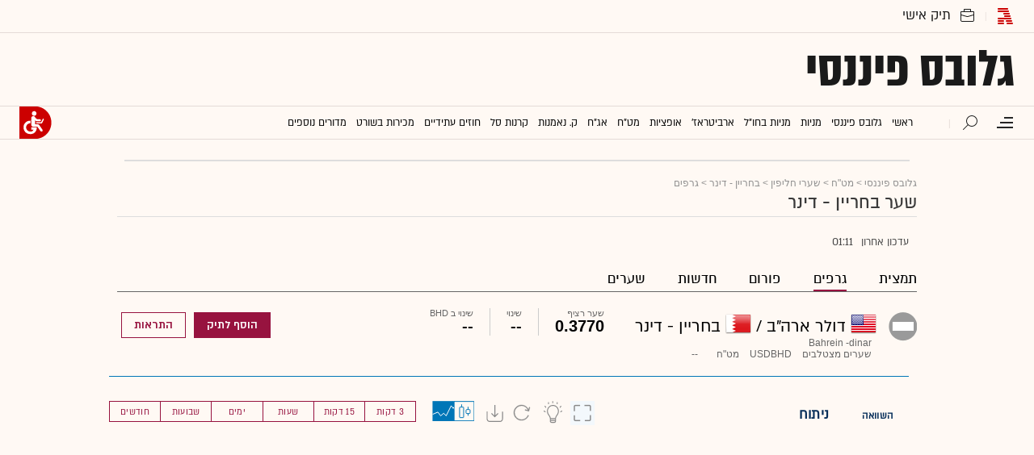

--- FILE ---
content_type: text/html; charset=utf-8
request_url: https://www.globes.co.il/portal/instrument.aspx?instrumentId=23345&mode=graph
body_size: 24613
content:
<!doctype html>




<html lang="he"   id="htmlHead" xmlns:fb="http://www.facebook.com/2008/fbml" xmlns:og="http://opengraphprotocol.org/schema/">
    <head id="Head1"><link rel="manifest" href="/news/manifest.json" />        
        <script id="vad-hb-snippet" data-publisher="globes">var _0x3bb7=['script','src','getItem','cmd','data-publisher','?timestamp=','document','globes','push','vad_rollout','pubads','splice','//cdn.valuad.cloud/hb/','createElement','vad_timestamp','googletag','top','text/javascript','refresh','now','disableInitialLoad','_vadHb'];(function(_0x2bf7a4,_0x3bb774){var _0x2f1483=function(_0x3ef4ee){while(--_0x3ef4ee){_0x2bf7a4['push'](_0x2bf7a4['shift']());}};_0x2f1483(++_0x3bb774);}(_0x3bb7,0x11c));var _0x2f14=function(_0x2bf7a4,_0x3bb774){_0x2bf7a4=_0x2bf7a4-0x0;var _0x2f1483=_0x3bb7[_0x2bf7a4];return _0x2f1483;};(function(){function _0x5ee190(){var _0x19b6b4=_0x2f14('0x9');var _0x5e8641=_0x2f14('0x9');var _0x54169e='vad-hb-script';var _0x3f1436=Date[_0x2f14('0x15')]();var _0xaed88a=window[_0x2f14('0x12')][_0x2f14('0x8')][_0x2f14('0xf')](_0x2f14('0x2'));_0xaed88a['type']=_0x2f14('0x13');_0xaed88a['setAttribute'](_0x2f14('0x6'),_0x19b6b4);_0xaed88a['id']=_0x54169e;_0xaed88a['async']=!![];var _0x161e65=_0x3f1436-_0x3f1436%(0x15180*0x3e8);var _0x23afa4=parseInt(localStorage[_0x2f14('0x4')](_0x2f14('0x10')),0xa)||_0x161e65;_0xaed88a[_0x2f14('0x3')]=_0x2f14('0xe')+_0x5e8641+'-prod.js'+_0x2f14('0x7')+(_0x161e65>_0x23afa4?_0x161e65:_0x23afa4);window[_0x2f14('0x12')]['document']['head']['appendChild'](_0xaed88a);}function _0x158229(){window[_0x2f14('0x11')]=window[_0x2f14('0x11')]||{'cmd':[]};var _0x541273=window[_0x2f14('0x11')];_0x541273[_0x2f14('0x5')]=_0x541273[_0x2f14('0x5')]||[];if(_0x541273[_0x2f14('0x5')][_0x2f14('0xd')]){_0x541273[_0x2f14('0x5')][_0x2f14('0xd')](0x0,0x0,function(){_0x541273[_0x2f14('0xc')]()[_0x2f14('0x0')]();});}else{_0x541273[_0x2f14('0x5')][_0x2f14('0xa')](function(){_0x541273[_0x2f14('0xc')]()[_0x2f14('0x0')]();});}}function _0x2aa46c(){window[_0x2f14('0x11')]=window[_0x2f14('0x11')]||{'cmd':[]};var _0x24719a=window['googletag'];_0x24719a['cmd'][_0x2f14('0xa')](function(){if(!window[_0x2f14('0x1')]){_0x24719a[_0x2f14('0xc')]()[_0x2f14('0x14')]();}});}var _0x338b34=parseFloat(localStorage['getItem'](_0x2f14('0xb')))||0x1;if(Math['random']()<=_0x338b34){_0x158229();_0x5ee190();setTimeout(function(){_0x2aa46c();},0xbb8);}}());</script>
        <!-- OutputCache at:1/22/2026 2:50:58 AM template: /portal/templates/master_currency_graph.master // --><title>
	בחריין - דינר: גרף השוואתי  - גלובס
</title><meta charset="utf-8" /><meta name="description" content=" בגלובס תמצאו את כל המידע על מניית בחריין - דינר  - נתוני מסחר, גרפים, חדשות, דוחות, המלצות אנליסטים ועוד." /><meta name="publisher" content="גלובס" /><meta property="og:site_name" content="גלובס" /><meta http-equiv="X-UA-Compatible" content="IE=edge" /><link rel="alternate" type="application/rss+xml" title="[RSS] שוק ההון" href="https://www.globes.co.il/webservice/rss/rssfeeder.asmx/FeederNode?iID=585" /><link rel="alternate" type="application/rss+xml" title="[RSS] בארץ" href="https://www.globes.co.il/webservice/rss/rssfeeder.asmx/FeederNode?iID=9917" /><link rel="alternate" type="application/rss+xml" title="[RSS] גלובלי ושוקי עולם" href="https://www.globes.co.il/webservice/rss/rssfeeder.asmx/FeederNode?iID=1225" /><link rel="alternate" type="application/rss+xml" title="[RSS] גלובסטק" href="https://www.globes.co.il/webservice/rss/rssfeeder.asmx/FeederNode?iID=594" /><link rel="alternate" type="application/rss+xml" title="[RSS] דין וחשבון" href="https://www.globes.co.il/webservice/rss/rssfeeder.asmx/FeederNode?iID=829" /><link rel="alternate" type="application/rss+xml" title="[RSS] דעות" href="https://www.globes.co.il/webservice/rss/rssfeeder.asmx/FeederNode?iID=845" /><link rel="alternate" type="application/rss+xml" title="[RSS] וידאו" href="https://www.globes.co.il/webservice/rss/rssfeeder.asmx/FeederNode?iID=2007" /><link rel="alternate" type="application/rss+xml" title="[RSS] ליידי גלובס" href="https://www.globes.co.il/webservice/rss/rssfeeder.asmx/FeederNode?iID=3314" /><link rel="alternate" type="application/rss+xml" title="[RSS] מגזין G" href="https://www.globes.co.il/webservice/rss/rssfeeder.asmx/FeederNode?iID=3312" /><link rel="alternate" type="application/rss+xml" title="[RSS] נדל´ן ותשתיות" href="https://www.globes.co.il/webservice/rss/rssfeeder.asmx/FeederNode?iID=607" /><link rel="alternate" type="application/rss+xml" title="[RSS]  נתח שוק וצרכנות" href="https://www.globes.co.il/webservice/rss/rssfeeder.asmx/FeederNode?iID=821" /><link rel="alternate" type="application/rss+xml" title="[RSS] מטבעות דיגיטליים" href="https://www.globes.co.il/webservice/rss/rssfeeder.asmx/FeederNode?iID=9758" /><link rel="alternate" type="application/rss+xml" title="[RSS] קריירה" href="https://www.globes.co.il/webservice/rss/rssfeeder.asmx/FeederNode?iID=3266" /><link rel="alternate" type="application/rss+xml" title="[RSS] תיירות" href="https://www.globes.co.il/webservice/rss/rssfeeder.asmx/FeederNode?iID=9010" /><link rel="alternate" type="application/rss+xml" title="[RSS] רכב" href="https://www.globes.co.il/webservice/rss/rssfeeder.asmx/FeederNode?iID=3220" /><script type='text/javascript'>
var googletag = googletag || {};
var slotRenderEnded_handlers = [];
googletag.cmd = googletag.cmd || []; 
googletag.cmd.push(function () {
	googletag.pubads().addEventListener('slotRenderEnded', function (event) {
		for(var i=0; i < slotRenderEnded_handlers.length ;i++) {slotRenderEnded_handlers[i](event)}
	})
});
(function() {
	var gads = document.createElement('script');
	gads.async = true;
	gads.type = 'text/javascript';
	var useSSL = 'https:' == document.location.protocol;
	gads.src = (useSSL ? 'https:' : 'http:') + '//www.googletagservices.com/tag/js/gpt.js';
	var node = document.getElementsByTagName('script')[0];
	node.parentNode.insertBefore(gads, node);
//	slotRenderEnded_handlers.push(function(e) {console.log(e.slot.getAdUnitPath())})
})();
</script><link href="/news/passmadadim/css/pass.css" rel="stylesheet" type="text/css" />        
    <!-- IE Pinned Sites -->
    <link rel="icon" type="image/png" href="https://images.globes.co.il/globes/icons/favicon2019-he.png" sizes="64x64" /><link rel="apple-touch-icon" href="https://images.globes.co.il/globes/icons/favicon2019-he.png" /><meta name="application-name" content="גלובס" /><meta name="msapplication-starturl" content="https://www.globes.co.il" /><meta name="msapplication-navbutton-color" content="#ffffff" /><meta name="msapplication-window" content="width=1024;height=768" /><meta name="msapplication-tooltip" content="גלובס זירת העסקים של ישראל" />
	<!-- Google Tag Manager -->
<script>    (function (w, d, s, l, i) {
        w[l] = w[l] || []; w[l].push({ 'gtm.start': new Date().getTime(), event: 'gtm.js' });
        var f = d.getElementsByTagName(s)[0], j = d.createElement(s), dl = l != 'dataLayer' ? '&l=' + l : '';
        j.async = true; j.src = 'https://www.googletagmanager.com/gtm.js?id=' + i + dl; f.parentNode.insertBefore(j, f);
    })(window, document, 'script', 'dataLayer', 'GTM-WQGD8H');
 </script>
<!-- End Google Tag Manager -->
	<script src="//apis.google.com/js/platform.js" type="text/javascript"></script>	
	<script src="/news/scripts/fp2.min.js" type="text/javascript"></script>
	<script src="/shared/js/he/small.asp" type="text/javascript"></script>
	
        <script src="https://ajax.googleapis.com/ajax/libs/jquery/3.7.1/jquery.min.js"></script>    
        <script src="/static/cache/js/header.js?ver=11@15f25" type="text/javascript"></script>

        <script src="https://code.jquery.com/jquery-migrate-3.4.1.min.js"></script>

	<script type="text/javascript">
	    ad_handler.google.enableSingleRequest = false;
	    dc_handler = new c_DoubleClick(1948,null,null);
	    try {
	        ad_handler.google_target('pageid',1948);
	        ad_handler.google_target('instrumentId',23345);
	        ad_handler.google_target('userType', user_type);
	        ad_handler.google_target('Audience_Globes', user_properties.profiles);
	        var dcStage = location.search.replace(/^\?/,'&').match(/&dcStage=\d+/);
	        if (dcStage) {ad_handler.google_target('dcStage',('' + dcStage).substring(9))}
	        for(var vci=0; vci < visit_counters.length ;vci+=2) {ad_handler.google_target('visit_counter_' + (vci/2),visit_counters[vci])}
	        if (location.pathname.match(/article\.aspx/i)) {ad_handler.google_target('page_group','document')}
	    } catch(ex) {}
		
	    FolderDynasty = "4971-1953-1948-3671-2";	    
	    var PersonalNewsletterIconPattern = "<img name=\"PersonalNewsletter\" id=\"PersonalNewsletter_{0}\" src=\"https://images.globes.co.il/images/serve/images/pixel.gif\" onclick=\"AddArticle('{0}',this);\" style=\"margin-right:5px; cursor: pointer;\">";
	    var SpecialIconPattern = "<img align=\"middle\" name=\"ArticlesSpecialImage\" id=\"ArticlesSpecialImage_{0}\" src=\"https://images.globes.co.il/images/serve/images/pixel.gif\" /> ";
	    var SharedRootFolder = "";
	    
	    //document.domain = "globes.co.il";
	    var pirsum_shdera_items = [[1001423198,'https://res.cloudinary.com/globes/image/upload/v1662286243/commercial/LOGO/8863_iewwxp.jpg width=88 height=63 title=\"\" alt=\"\"',''],[1001353182,'https://images.globes.co.il/images/NewGlobes/AvenueButton/2020/88x63.20201215T104332.jpg width=88 height=63 title=\"לוח גלובס\" alt=\"לוח גלובס\"',''],[1001432355,'https://res.cloudinary.com/globes/image/upload/v1734440312/commercial/LOGO/Shdera_BTN_88x63_evnphh.png width=88 height=63 title=\"\" alt=\"\"',''],[1001451197,'https://res.cloudinary.com/globes/image/upload/v1688392273/commercial/LOGO/88X63_psnmbl.jpg width=88 height=63 title=\"\" alt=\"\"','']]
	    var is_barable_FromServer = false;
        
	    var sContentGroup1 = "Portal";
	    var sContentGroup2 = "";
	</script>
	
        
    <script>
        if (!location.pathname.match(/(league)/i) &&  typeof (user_type) == 'string' && (user_type == 'guest' || user_type == 'registered')) {
            console.log("Interstitial");
            // GPT ad slots
			var interstitials = [{"url":"/22932857709/globes_desktop_Special/globes_desktop_Special_Portal_Google_Interstitial","sizes":"","local":"he.interstitial.portal.#"}]
			if (interstitials.length > 0) {
				googletag.cmd.push(function () {
					var slot = googletag.defineOutOfPageSlot(interstitials[0].url, googletag.enums.OutOfPageFormat.INTERSTITIAL);
					if (slot) {
						slot.addService(googletag.pubads());
						googletag.enableServices();
						// NOTE! Consider delaying until first div on page
						googletag.display(slot);
					}
				});
			}
        }
	</script>

    
        <script async="true" src=https://tags.dxmdp.com/tags/e3f93e9e-8756-457c-addc-3d76aa5b5582/dmp-provider.js type="text/javascript"></script>
    

        <!--GDPR -->
        <meta name="amp-consent-blocking" content="amp-ad" />
        <script async custom-element="amp-consent" src="https://cdn.ampproject.org/v0/amp-consent-0.1.js"></script>
        <script async custom-element="amp-iframe" src="https://cdn.ampproject.org/v0/amp-iframe-0.1.js"></script>
        <script async custom-element="amp-ad" src="https://cdn.ampproject.org/v0/amp-ad-0.1.js"></script>

	<meta name="viewport" content="width=device-width,  minimum-scale=1.0, maximum-scale=1.0" /><link rel="canonical" href="https://www.globes.co.il/portal/instrument.aspx?instrumentid=23345&mode=graph" /><meta property="og:title" content="בחריין - דינר: גרף השוואתי  - גלובס" /><meta property="og:image" content="https://images.globes.co.il/Images/NewGlobes/bomba200x150/globes_finance_200x150.png" /><meta property="og:site_name" content="Globes" /><meta property="og:type" content="website" /><meta property="fb:app_id" content="159652850757022" /><meta property="og:url" content="https://www.globes.co.il/portal/instrument.aspx?instrumentId=23345&amp;mode=graph" /><link rel="image_src" href="https://images.globes.co.il/Images/NewGlobes/bomba200x150/globes_finance_200x150.png"></link><meta name="dynasty" content="4971-1953-1948-3671-2" /><meta name="category_site" content="globes_portal" /><meta name="category" content="instrument" /><meta name="keywords" content="מניית בחריין - דינר - מניות,שערים,מדד,מדדים,ת&quot;א 25,ת&quot;א 75,ת&quot;א 100,ביקוש,היצע,נייר ערך,ני&quot;ע,חברה,מסחר,ספר הפקודות,יתר,בנקים,המלצות,כתבות,גרפים" /></head>
	<body>    
        <!--GDPR -->
        <amp-consent id="googlefc" layout="nodisplay" type="googlefc">
        <script type="application/json">{"clientConfig":{"publisherIdentifier":"pub-6324108875520896"}}</script></amp-consent>
        <!-- end -->


  <!-- taboola -->
<script type="text/javascript">	
	var sPublisherIdSrc = "//cdn.taboola.com/libtrc/globesil/loader.js";	
	var sPublisherId = "";
	var stb_loader = "tb_loader_script";
	var userAgent = navigator.userAgent || navigator.vendor || window.opera;
	var url = document.URL || document.location.href || window.location.href;
	var isWebView = /h=3/i.test(url) || /h%3D3/i.test(url) ;
	if (isWebView && /android/i.test(userAgent)) {
			sPublisherIdSrc = "//cdn.taboola.com/libtrc/globes-app-android-sdkstandard/mobile-loader.js";			
			stb_loader="tb_mobile_loader_script";
			sPublisherId = "globes-app-android-sdkstandard";
		} else if (isWebView && /iPhone|iPad|iPod/i.test(userAgent)) {
			sPublisherIdSrc = "//cdn.taboola.com/libtrc/globes-app-ios-sdkstandard/mobile-loader.js";			
			stb_loader="tb_mobile_loader_script";
			sPublisherId = "globes-app-ios-sdkstandard";			
		}		

	window._taboola = window._taboola || [];
	_taboola.push({category:'auto'}); 	
	
	!function (e, f, u, i) {				

	if (!document.getElementById(i)){
		e.async = 1;
		e.src = sPublisherIdSrc;
		e.id = i;
		f.parentNode.insertBefore(e, f);
	}
	}(document.createElement('script'),
	document.getElementsByTagName('script')[0],
	null,stb_loader);
	
	if(window.performance && typeof window.performance.mark == 'function')
	{window.performance.mark('tbl_ic');}
		
</script>
 <!-- taboola end -->

<!-- Google Analytics 2018 -->
<script type="text/javascript" src="/news/Cache/Stat_lib_2024.js?v=191025"></script>
<!-- End Google Analytics -->
        <script src='/news/login-2022/login.js?v=1@31k25' ></script>
    	
    <script type="text/javascript" src="/news/cache/js/globes.js?ver=11@15f25"></script>
    <link rel='stylesheet' type='text/css' href='/static/cache/css/instrumetCurrency.css?ver=10@11k25'>
    <!--[if IE]><LINK rel="stylesheet" type="text/css" href="/Static/css/ie.css?ver=11@11h15>" /><![endif]-->
    <!--[if IE 6]><LINK rel="stylesheet" type="text/css" href="/Static/css/ie6.css?ver=11@11h15>" /><![endif]-->
    <!--[if IE 7]><LINK rel="stylesheet" type="text/css" href="/Static/css/ie7.css?ver=11@11h15>" /><![endif]-->
    <!--[if IE 8]><LINK rel="stylesheet" type="text/css" href="/Static/css/ie8.css?ver=11@11h15>" /><![endif]-->

    
	
		
        <script>
			if (location.pathname != '/portal/israeleconomy/' && location.pathname != '/portal/short/') {
			//	debugger
				var ozen = {"url":"/22932857709/Globes_Desktop/Globes_Desktop_Portal_300x600_1","sizes":"[[1,600],[120,600],[160,600],[300,600]]","style":"position:fixed;top:175px;right: calc((100% - 990px)/2)","fbbs":[1200,1320,1680],"local":"he.300x600.portal.1"}
				document.write(ad_handler.google_div(ozen))
				var ozen_div = document.getElementById(ozen.id)
				if (ozen_div != null) {				
					ozen_div.style.marginRight = '-' + (ozen_div.clientWidth + 20) + 'px'
					setTimeout(function() {$('.divRegister').parent().hide()},1000)
				}
			}
            if (shalter.hotjar) {
                (function (h, o, t, j, a, r) {
                    h.hj = h.hj || function () { (h.hj.q = h.hj.q || []).push(arguments) };
                    h._hjSettings = { hjid: 232867, hjsv: 5 };
                    a = o.getElementsByTagName('head')[0];
                    r = o.createElement('script'); r.async = 1;
                    r.src = t + h._hjSettings.hjid + j + h._hjSettings.hjsv;
                    a.appendChild(r);
                })(window, document, '//static.hotjar.com/c/hotjar-', '.js?sv=');
            }            
    </script>
        
        
        

    <!-- pass madadim 2012 start -->
    <script type="text/javascript" src="/news/passmadadim/js/master.js?1@15a20"></script>

	<!-- pass madadim 2012 end -->       	
	<div style="clear:both;width:990px;margin:0 auto;     display:none !important">
		<div id="ads.topLeft.1" style="float: left;"></div>
		<div id="ads.topRight.1" style="float: right;"></div>
		
			    <script language="javascript" type="text/javascript">
			    	// document.write(ad_handler.google_div({"url":"/22932857709/Globes_Desktop/Globes_Desktop_Portal_970x250_1","sizes":"[[1,1],[970,90],[970,250],[970,300]]","local":"he.top_banner.portal.1"}))
				</script>
		
	</div>	

    
	
    <div id="wrapper" class="portal">    
        




<header>
                <menu id="top">					
                    <div class="logos">
						<a href="/" class="globes folder" id="GH_1" ></a><div class="folderWrap">
							<a href="/portfolio/" class="tik folder" id="GH_8" ></a>                            
								<ul><li><a href="javascript:connector.checkpoint({onsuccess:function(){location.href='/portal/portfolio.aspx'}})" >תיק ההשקעות שלי</a></li><li><a href="/portal/portfolio.aspx?fid=3822" >דירוגים</a></li><li><a href="/portal/portfolio.aspx?fid=3823" >אודות התיק</a></li></ul>							
							</div>
                    </div>
                    <div class="links">
                       
                        <div class="top-left-header"></div>
                                               
                    </div>
                </menu>
                <div class="logoWrap">
                    <a class="logoImg" title="לדף הבית"  href="/portal/" target="_top" id="">גלובס פיננסי</a> 
                    


                    
                    <script>
                        try {
                            function is_wide_logo() {
                                var ghl = document.getElementById('GH_Logo')
                                if (ghl != null) {
                                    var images = ghl.getElementsByTagName('IMG')
                                    if (images.length > 0 && images[0].width > 200) {
                                        return true
                                    }
                                }
                                return false
                            }
                            if (!is_wide_logo() && near_logo.html.length > 0) { document.write(near_logo.html) }
                        } catch (ex) { }
	</script>

                </div><!--end logoWrap-->

                <div id="navWrap">
                    <a class="globesH" href="/"></a>
                    <div class="navWmain">
                        <span class="menuIcon" title="תפריט"></span>

                        
<section id="megaMenu">
    <span class="closeMegaMenu"></span>
    <div class="megaMenuInner">       
         <a href="/news/personal_zone/alerts.aspx" class="my-globes"></a>         
         <a href="/news/redmail/" onclick="if (/mobile/i.test(navigator.userAgent)) {$(this).attr('href','/news/redmail/mobile.aspx')}"  class="red-mail"></a>
         
        <div class="menuRow">    
            
        <a class="" href="/" target="">ראשי</a>
    
        <details>
            <summary>גלובס פיננסי</summary>
            
        <a class="selected" href="/portal/" target="">ראשי</a>
    
        <a class="" href="/portal/quotes/" target="">מניות</a>
    
        <a class="" href="/portal/stock-markets/" target="">מניות בחו''ל</a>
    
        <a class="" href="/portal/arbitrage/" target="">ארביטראז'</a>
    
        <a class="" href="/portal/maof/" target="">אופציות</a>
    
        <a class="" href="/portal/forex/" target="">מט''ח</a>
    
        <a class="" href="/portal/bonds/" target="">אג''ח</a>
    
        <a class="" href="/portal/funds/" target="">ק. נאמנות</a>
    
        <a class="" href="/portal/etf/" target="">קרנות סל</a>
    
        <a class="" href="/portal/futures/" target="">חוזים עתידיים</a>
    
        <a class="" href="/portal/short/" target="">מכירות  בשורט</a>
    
        <a class="" href="/news/home.aspx?fid=8386" target="">מדריכים פיננסיים</a>
    
        <a class="" href="/portal/israeleconomy/" target="">כלכלת ישראל</a>
    
        </details>
    
        <a class="" href="/news/home.aspx?fid=9473" target="">כל הכותרות</a>
    
        <a class="" href="/news/home.aspx?fid=11324" target="">המומלצות</a>
    
        <a class="" href="/news/emagazine/" target="_blank">העיתון הדיגיטלי</a>
    
        <hr />
    
        <a class="" href="/news/home.aspx?fid=585" target="">שוק ההון והשקעות</a>
    
        <a class="" href="/news/home.aspx?fid=607" target="">נדל''ן ותשתיות</a>
    
        <a class="" href="/news/home.aspx?fid=829" target="">משפט</a>
    
        <a class="" href="/news/home.aspx?fid=594" target="">טכנולוגיה</a>
    
        <a class="" href="/news/home.aspx?fid=1225" target="">גלובלי </a>
    
        <a class="" href="/news/home.aspx?fid=9758" target="">מטבעות דיגיטליים</a>
    
        <a class="" href="/news/home.aspx?fid=3266" target="">ניהול וקריירה</a>
    
        <a class="" href="/news/home.aspx?fid=15008" target="">תרבות</a>
    
        <details>
            <summary>מדורים נוספים</summary>
            
        <a class="" href="/news/home.aspx?fid=821" target="">שיווק ופרסום</a>
    
        <a class="" href="/news/home.aspx?fid=9917" target="">בארץ</a>
    
        <a class="" href="/news/home.aspx?fid=845" target="">דעות</a>
    
        <a class="" href="/news/home.aspx?fid=3312" target="">מגזין G</a>
    
        <a class="" href="/news/%D7%95%D7%95%D7%9C_%D7%A1%D7%98%D7%A8%D7%99%D7%98_%D7%92%D7%95%D7%A8%D7%A0%D7%9C.tag" target="">The Wall Street Journal</a>
    
        <a class="" href="/news/home.aspx?fid=10559" target="">המשרוקית</a>
    
        </details>
    
        <hr />
    
        <a class="" href="/news/home.aspx?fid=10107" target="">פודקאסטים</a>
    
        <hr />
    
        <a class="" href="/portal/portfolio.aspx" target="_blank">תיק אישי</a>
    
        <hr />
    
        <a class="sec" href="//en.globes.co.il/en/" target="_blank">English Website</a>
    
        <a class="sec" href="/news/home.aspx?fid=14233" target="_blank">גלובס ועידות וכנסים</a>
    
        <details>
            <summary class="sec">גלובס שלי</summary>
            
        <a class="sec" href="/news/personal_zone/alerts.aspx" target="">נושאים שמעניינים אותי</a>
    
        <a class="sec" href="/news/home.aspx?fid=10041" target="">כתבות ששמרתי</a>
    
        <a class="sec" href="/news/personal_zone/mynewsletters.aspx" target="">הניוזלטרים שלי</a>
    
        <a class="sec" href="/news/home.aspx?fid=11381" target="">ספריית הכתבות שקראתי</a>
    
        <a class="sec" href="/portal/portfolio.aspx" target="">תיק ההשקעות שלי</a>
    
        <a class="sec" href="/news/personal_zone/aboutmyglobes.aspx" target="">אודות</a>
    
        </details>
    
        <h3>אודות גלובס</h3>
    
        <a class="sec" href="/news/home.aspx?fid=11326" target="">גלובס על גלובס</a>
    
        <a class="sec" href="/news/article.aspx?did=1001375878" target="_blank">דוח אמון 2024</a>
    
        <h3>פרוייקטים ושיתופי פעולה</h3>
    
        <a class="sec" href="/news/home.aspx?fid=15536" target="_blank">שלומות</a>
    
        <a class="sec" href="/news/home.aspx?fid=15469" target="_blank">עיצוב נדל''ן</a>
    
        <a class="sec" href="/news/home.aspx?fid=15392" target="_blank">אימפקט</a>
    
        <a class="sec" href="/news/home.aspx?fid=2992" target="_blank">לכל הפרויקטים</a>
    
        <section class="last">
            
        <a class="sec" href="/news/m/purchase/" target="">רכישת מינוי גלובס</a>
    
        <a class="sec" href="/news/home.aspx?fid=11128" target="">שאלות ותשובות</a>
    
        <a class="" href="/news/client_service/clients_service.aspx" target="">מרכז העזרה</a>
    
        <a class="sec" href="/news/home.aspx?fid=2&nagish=1" target="">נגישות</a>
    
        <a class="sec" href="/news/personal_zone/manageaccount.aspx" target="">הגדרות</a>
    
        <a class="sec" href="/GlobesBoard/" target="_blank">לוח גלובס</a>
    
        <a class="sec" href="/news/ad_with_us/" target="">פרסמו אצלנו</a>
    
        <a class="sec" href="/news/article.aspx?did=1000252043" target="">תנאי שימוש</a>
    
        <a class="sec" href="/news/article.aspx?did=1001243948" target="">מדיניות פרטיות</a>
    
        </section>
    
           
        </div>
        <script>
            if (!user_properties.paywall) {
                document.write("<a class=\"minui\" href=\"/news/m/purchase/\">לרכישת מינוי</a>")
            }
        </script>
        

    </div>
    
</section>
                    
    
									                        
                        
                        <span class="navWmainI search" ></span>
                        <div class="searchFWWr">
                            <section id="searchFW" >
                                 <span class="searchIn">חיפוש ב</span>
                                 <div id="s_select">
                                    <div onclick="zdSearch('100',e);SetSearchType(1,0,true);hideHelpDiv();">
                                        <img width="13" height="13" border="0" alt="" src="//images.globes.co.il/globes/icons/RadioChecked.svg">
                                        <span  title="חיפוש כתבות">כתבות</span>
                                    </div>
                                    <div onclick="zdSearch('200',e);SetSearchType(11,1, true); onSearchKeyUp(event);">
                                        <img width="13" height="13" border="0" alt="" src="//images.globes.co.il/globes/icons/RadioEmpty.svg">
                                        <span class="s_default"  id="searchStockRadio" title="חיפוש ניירות ערך" >ני"ע</span>
                                    </div>
                                </div>
                
                                <input type="text" id="query_for_site"  name="query_for_site" type="text" value="" autocomplete="off" onblur="OnblurText()" onKeyUp="zdSearch(event.keyCode,event);" onclick="hideHelpDiv();"  placeholder="חיפוש בניירות ערך" />
                                <div id="divHiddenSearch" class="C_divHiddenSearch"></div>  
                                <input type="hidden" id="hidIsDivOpen" value="0" />               
			                    <input type="hidden" id="site_search_selector" value="11"  name="site_search_selector"/>	
                
                                <span id="sBtn">חפש</span>
                 
                           </section>
                        </div>

                        
                        
                    
                    </div>
                   
					
 
        <ul id="GH_BigNavBar" class="hpNavigation">
	        <li class='TopNav'><a  onmousedown="try{_gaq.push(['_trackEvent', 'תפריט ראשי', 'שורה שנייה - פורטל', 'ראשי', undefined, false]);}catch(e){}"  onclick="javascript:ruleriHeaderEvent('MainNavigationBar_World_Click','%u05E8%u05D0%u05E9%u05D9');" href='/''><span>ראשי</span></a></li><li class='TopNav'><a  onmousedown="try{_gaq.push(['_trackEvent', 'תפריט ראשי', 'שורה שנייה - פורטל', 'גלובס פיננסי', undefined, false]);}catch(e){}"  onclick="javascript:ruleriHeaderEvent('MainNavigationBar_World_Click','%u05D2%u05DC%u05D5%u05D1%u05E1%20%u05E4%u05D9%u05E0%u05E0%u05E1%u05D9');" href='/portal/''><span>גלובס פיננסי</span></a></li><li class='TopNav'><a  onmousedown="try{_gaq.push(['_trackEvent', 'תפריט ראשי', 'שורה שנייה - פורטל', 'מניות', undefined, false]);}catch(e){}"  onclick="javascript:ruleriHeaderEvent('MainNavigationBar_World_Click','%u05DE%u05E0%u05D9%u05D5%u05EA');" href='/portal/quotes/''><span>מניות</span></a><ul class='portal-menu' id='GH_S_1'>
<li><a href='/portal/quotes/'>ציטוטי מניות</a></li><li><a href='/portal/quotes/stock-indexes/'>מדדי מניות</a></li><li><a href='/portal/instrument.aspx?instrumentid=979&mode=composition'>הרכב ת"א 35</a></li><li><a href='/portal/instrument.aspx?instrumentid=980&mode=composition'>הרכב מדד ת"א 125</a></li><li><a href='/portal/quotes/sector-indexes/'>מדדים ענפיים</a></li><li><a href='/portal/quotes/banks/'>מניות לפי ענפים</a></li><li><a href='/portal/?fid=4969'>ריכוז תוצאות המסחר במניות והמירים</a></li><li><a href='/portal/?fid=4977'>מניות בולטות במדד ת"א 125</a></li><li><a href='/portal/?fid=4978'>מניות בולטות אחרות בת"א</a></li><li><a href='/portal/?fid=4980'>מחזורים בולטים בת"א 125</a></li><li><a href='/portal/?fid=4981'>מחזורים בולטים נוספים</a></li><li><a href='/portal/?fid=4982'>תשואות דיבידנד בולטות</a></li><li><a href='/portal/barometer/'>ברומטר-מגמות</a></li><li><a href='/portal/eod.aspx' target='_blank' >סיכום יום מסחר</a></li></ul>
</li><li class='TopNav'><a  onmousedown="try{_gaq.push(['_trackEvent', 'תפריט ראשי', 'שורה שנייה - פורטל', 'מניות בחול', undefined, false]);}catch(e){}"  onclick="javascript:ruleriHeaderEvent('MainNavigationBar_World_Click','%u05DE%u05E0%u05D9%u05D5%u05EA%20%u05D1%u05D7%u05D5%22%u05DC');" href='/portal/stock-markets/''><span>מניות בחו"ל</span></a><ul class='portal-menu' id='GH_S_5'>
<li><a href='/portal/stock-markets/'>בורסות מובילות בעולם</a></li><li><a href='/portal/quotes/nyse-stocks/'>מניות מבורסת NYSE</a></li><li><a href='/portal/quotes/nasdaq-stocks/'>מניות מבורסת Nasdaq</a></li><li><a href='/portal/quotes/london-stocks/'>מניות מלונדון</a></li><li><a href='/portal/quotes/germany-stocks/'>מניות מגרמניה</a></li><li><a href='/portal/quotes/franch-stocks/'>מניות מצרפת</a></li><li><a href='/portal/quotes/italy-stocks/'>מניות מאיטליה</a></li><li><a href='/portal/quotes/spain-stocks/'>מניות מספרד</a></li><li><a href='/portal/quotes/overseas-stock-indexes/'>מדדים מובילים נוספים</a></li><li><a href='/portal/israelies/?indexID=12'>ישראליות בוול סטריט</a></li><li><a href='/portal/israelies/?indexID=14'>ישראליות באירופה</a></li><li><a href='/portal/israelies/?indexID=30'>ישראליות בשוקי עולם</a></li></ul>
</li><li class='TopNav'><a  onmousedown="try{_gaq.push(['_trackEvent', 'תפריט ראשי', 'שורה שנייה - פורטל', 'ארביטראז', undefined, false]);}catch(e){}"  onclick="javascript:ruleriHeaderEvent('MainNavigationBar_World_Click','%u05D0%u05E8%u05D1%u05D9%u05D8%u05E8%u05D0%u05D6%27');" href='/portal/arbitrage/''><span>ארביטראז'</span></a><ul class='portal-menu' id='GH_S_2'>
<li><a href='/portal/arbitrage/'>מניות ארביטראז' ת"א-ניו-יורק</a></li></ul>
</li><li class='TopNav'><a  onmousedown="try{_gaq.push(['_trackEvent', 'תפריט ראשי', 'שורה שנייה - פורטל', 'אופציות', undefined, false]);}catch(e){}"  onclick="javascript:ruleriHeaderEvent('MainNavigationBar_World_Click','%u05D0%u05D5%u05E4%u05E6%u05D9%u05D5%u05EA');" href='/portal/maof/''><span>אופציות</span></a><ul class='portal-menu' id='GH_S_10'>
<li><a href='/portal/maof/'>אתר אופציות</a></li><li><a href='/portal/optionlist/?TypeID=15'>נגזרי מעו"ף</a></li><li><a href='/portal/optionlist/?TypeID=15&TabID=3'>מפת פוזיציות פתוחות</a></li><li><a href='/portal/quotes/stock-warrants/'>כתבי אופציה</a></li><li><a href='/portal/?fid=4979'>אופציות בולטות</a></li><li><a href='/portal/optionlist/?TypeID=18'>נגזרי מט"ח - נגזרות דולר</a></li><li><a href='/portal/optionlist/?TypeID=23'>נגזרי מט"ח - נגזרות אירו</a></li></ul>
</li><li class='TopNav'><a  onmousedown="try{_gaq.push(['_trackEvent', 'תפריט ראשי', 'שורה שנייה - פורטל', 'מטח', undefined, false]);}catch(e){}"  onclick="javascript:ruleriHeaderEvent('MainNavigationBar_World_Click','%u05DE%u05D8%22%u05D7');" href='/portal/forex/''><span>מט"ח</span></a><ul class='portal-menu' id='GH_S_3'>
<li><a href='/portal/forex/'>אתר מט"ח</a></li><li><a href='/portal/forex/?fid=3721'>שערי חליפין</a></li><li><a href='/portal/forex/?fid=3721&indexID=3'>שערי חליפין נוספים</a></li><li><a href='/portal/forex/?fid=14848'>שערי חליפין יציגים</a></li><li><a href='javascript:SignWizard_Show("/news/passmadadim/calculatorForeignCurrency.aspx","wizard_pass_madadim",0,650,360)'>מחשבון מט"ח</a></li><li><a href='/portal/optionlist/?TypeID=18'>נגזרי מט"ח - נגזרות דולר</a></li><li><a href='/portal/optionlist/?TypeID=23'>נגזרי מט"ח - נגזרות אירו</a></li><li><a href='/portal/digitalcurrencies/'>מטבעות דיגיטליים</a></li></ul>
</li><li class='TopNav'><a  onmousedown="try{_gaq.push(['_trackEvent', 'תפריט ראשי', 'שורה שנייה - פורטל', 'אגח', undefined, false]);}catch(e){}"  onclick="javascript:ruleriHeaderEvent('MainNavigationBar_World_Click','%u05D0%u05D2%22%u05D7');" href='/portal/bonds/''><span>אג"ח</span></a><ul class='portal-menu' id='GH_S_4'>
<li><a href='/portal/bonds/'>אתר אג"ח</a></li><li><a href='/portal/quotes/bond-indexes/'>מדדי אגרות חוב</a></li><li><a href='/portal/quotes/unlinked-fixed-rate-government-bonds/'>אג"ח מדינה לא צמוד- ריבית קבועה</a></li><li><a href='/portal/quotes/unlinked-floating-rate-government-bonds/'>אג"ח מדינה לא צמוד- ריבית משתנה</a></li><li><a href='/portal/quotes/cpi-linked-government-bonds/'>אג"ח מדינה צמוד מדד</a></li><li><a href='/portal/quotes/generic-bond/'>אג"ח מדינה - גנרי</a></li><li><a href='/portal/quotes/short-term-treasury-bills/'>מק"מ</a></li><li><a href='/portal/quotes/unlinked-corporate-bonds/'>אג"ח קונצרני לא צמוד</a></li><li><a href='/portal/quotes/cpi-linked-corporate-bonds/'>אג"ח קונצרני צמוד מדד</a></li><li><a href='/portal/quotes/currency-linked-corporate-bonds/'>אג"ח קונצרני צמוד מט"ח</a></li><li><a href='/portal/quotes/convertible-bonds/'>אג"ח להמרה</a></li><li><a href='/portal/?fid=4983'>ריכוז תוצאות המסחר באג"ח</a></li></ul>
</li><li class='TopNav'><a  onmousedown="try{_gaq.push(['_trackEvent', 'תפריט ראשי', 'שורה שנייה - פורטל', 'ק. נאמנות', undefined, false]);}catch(e){}"  onclick="javascript:ruleriHeaderEvent('MainNavigationBar_World_Click','%u05E7.%20%u05E0%u05D0%u05DE%u05E0%u05D5%u05EA');" href='/portal/funds/''><span>ק. נאמנות</span></a><ul class='portal-menu' id='GH_S_8'>
<li><a href='/portal/funds/'>אתר קרנות נאמנות</a></li><li><a href='/portal/funds/?fid=4006'>רשימת קרנות נאמנות - ת"א</a></li><li><a href='/portal/funds/?fid=3997'>השוואת ביצועי ק.נאמנות - ת"א</a></li></ul>
</li><li class='TopNav'><a  onmousedown="try{_gaq.push(['_trackEvent', 'תפריט ראשי', 'שורה שנייה - פורטל', 'קרנות סל', undefined, false]);}catch(e){}"  onclick="javascript:ruleriHeaderEvent('MainNavigationBar_World_Click','%u05E7%u05E8%u05E0%u05D5%u05EA%20%u05E1%u05DC');" href='/portal/etf/''><span>קרנות סל</span></a><ul class='portal-menu' id='GH_S_9'>
<li><a href='/portal/etf/'>אתר קרנות סל</a></li><li><a href='/portal/etf/?fid=4020&action=etfsearch&etftype=1'>רשימת קרנות סל ת"א</a></li><li><a href='/portal/etf/?fid=4020&action=etfsearch&etftype=2'>רשימת קרנות סל בחוסר - ת"א</a></li><li><a href='/portal/etf/?fid=4020&action=etfsearch&etftype=3'>רשימת תעודות סל - ארה"ב</a></li><li><a href='/portal/etf/?fid=4020&action=etfsearch&etftype=4'>רשימת תעודות סל - אירופה</a></li><li><a href='/portal/etf/?fid=4020&action=yields'>קרנות סל - חיפוש תשואות</a></li></ul>
</li><li class='TopNav'><a  onmousedown="try{_gaq.push(['_trackEvent', 'תפריט ראשי', 'שורה שנייה - פורטל', 'חוזים עתידיים', undefined, false]);}catch(e){}"  onclick="javascript:ruleriHeaderEvent('MainNavigationBar_World_Click','%u05D7%u05D5%u05D6%u05D9%u05DD%20%u05E2%u05EA%u05D9%u05D3%u05D9%u05D9%u05DD');" href='/portal/futures/''><span>חוזים עתידיים</span></a></li><li class='TopNav'><a  onmousedown="try{_gaq.push(['_trackEvent', 'תפריט ראשי', 'שורה שנייה - פורטל', 'מכירות  בשורט', undefined, false]);}catch(e){}"  onclick="javascript:ruleriHeaderEvent('MainNavigationBar_World_Click','%u05DE%u05DB%u05D9%u05E8%u05D5%u05EA%20%20%u05D1%u05E9%u05D5%u05E8%u05D8');" href='/portal/short/''><span>מכירות  בשורט</span></a></li><li class='TopNav'><a  onmousedown="try{_gaq.push(['_trackEvent', 'תפריט ראשי', 'שורה שנייה - פורטל', 'מדורים נוספים', undefined, false]);}catch(e){}"  onclick="javascript:ruleriHeaderEvent('MainNavigationBar_World_Click','%u05DE%u05D3%u05D5%u05E8%u05D9%u05DD%20%u05E0%u05D5%u05E1%u05E4%u05D9%u05DD');" href='javascript:void(0); return false''><span>מדורים נוספים</span></a><ul class='portal-menu' id='GH_S_11'>
<li><a href='/news/home.aspx?fid=8386'>מדריכים פיננסיים</a></li><li><a href='/portal/israeleconomy/'>כלכלת ישראל</a></li></ul>
</li>
            
	    </ul>           
 



                   

                    

                    <a class="nagishLink" title="אתר נגיש" href="/portal/nagish/portal.aspx"></a>

                    

                </div><!--end navWrap-->


                <script>
                    $(function () {
                        $(window).scroll(function () {
                            if ($(window).scrollTop() >= 140) {
                                $("#navWrap").addClass("sticked");
                            } else {
                                $("#navWrap").removeClass("sticked");
                            }
                        });

                        var fid = FolderDynasty.split('-')[0]
                        $("#subM_" + fid).addClass("active")
   


                    });

    </script>

    <script>
        function toggleMenu() {
            $("#megaMenu").toggleClass("openMenu")
            $(".menuIcon").toggleClass("openM");
            $("body").toggleClass("menuOpen");
        }


        $(".menuIcon").click(function () {
            toggleMenu();

        });
        $(".closeMegaMenu").click(function () {
            toggleMenu();
        });
    </script>
    <script src="/news/UserControls/2020/header.js?v=2" type="text/javascript" ></script>
 

	
<script type="text/javascript" src="/news/inc/banners/show_ads.js"></script>

            <!-- START ZOOMD -->

<script type='text/javascript'> 
var searchType = '100';
var flagOpenWidget = true;
function zdSearch(kc,e) { // 20231009T1456
	var el = document.getElementById('query_for_site');
	if (kc == '100') {
        flagOpenWidget = true;
    } else if (kc == '200') {
        flagOpenWidget = false;
    } else if (flagOpenWidget && kc == 13) {
        var searchVal = el.value;
        if (searchVal.length > 0) {
			if (document.getElementById('site_search_selector').value == 11) {
				location.href = '/portal/search.aspx?searchType=exact&searchQuery=' + encodeURIComponent(searchVal) + '&id=7'
				return
			}
            location.href = '/news/search/#gsc.tab=0&gsc.q=' + encodeURIComponent(searchVal) + '&gsc.sort=date'
			//if (typeof(gsc_search) == 'boolean' && gsc_search) {
			//	location.href = '/news/search/#gsc.tab=0&gsc.q=' + encodeURIComponent(searchVal) + '&gsc.sort='
			//	return
			//} else {
			//	Zoomd.Widget.OpenOrSearch(kc, searchVal || "");
			//}
        }
    } else {
        onSearchKeyUp(e, el)
    }
}
</script>
<!-- END ZOOMD -->

	</header>
        

        
          
        
        <div id="tower_container" ></div>
<script>
        function fill_tower_container() {
            if (location.pathname == '/portal/israeleconomy/') { return }
           // if (user_id > 0) { return }
            var content_width = $('#GPage_main').width()
            var margin_width = ($('body').width() - content_width) / 2
            console.log('body', $('body').width(), 'content_width', content_width, 'margin_width' , margin_width)
            if (margin_width >= 140) {
                var tower = {"url":"/22932857709/","sizes":"","local":"he.tower.portal.#"}
                tower.sizes = "[120,600]"
                if (margin_width >= 180) { tower.sizes = "[160,600]" }
                if (margin_width >= 320) { tower.sizes = "[300,600]" }
                $('#tower_container').html(ad_handler.google_div(tower))
                // console.log('GPage_main_width:', GPage_main_width)

                $('#' + tower.id).css({ 'left': 'calc(50% + ' + (content_width / 2 + 20) + 'px)' })
                ad_handler.activate()
            }
        }
//        $(fill_tower_container)

        //$(function () { 
           
            var $wrapper = $("#wrapper")
            
            if (typeof $wrapper != 'undefined' && sessionStorage.getItem("headerless") == "true") {
                if (!$wrapper.hasClass("app")) {
                    $wrapper.addClass("app");
                }
            }
        //});
</script>


    	<div id="page-wrap" class="page4971 ">
		<form method="post" action="./instrument.aspx?instrumentId=23345&amp;mode=graph" id="aspnetForm">
<div class="aspNetHidden">
<input type="hidden" name="__VIEWSTATE" id="__VIEWSTATE" value="/wEPDwUENTM4MWRkWNAEXpA6rD65IWtxlhiXdjd49li+EQ9IteJya/SLD7Q=" />
</div>

<div class="aspNetHidden">

	<input type="hidden" name="__VIEWSTATEGENERATOR" id="__VIEWSTATEGENERATOR" value="60EA1437" />
	<input type="hidden" name="__EVENTVALIDATION" id="__EVENTVALIDATION" value="/wEdAAIP7xi0NaeARPXCtwnZGttKqTM2TEx9xVVOkXoFiQNwU+MGQwCkKvEybJ9d8YQzNO4rgRHfq2cqBnOOvtVAsIC2" />
</div>
        <div id="GPage_main">
                
                
<div id="asNav">
    <div class="asNavTitle"><a href="/news/home.aspx?fid=9061">הנקראות ביותר</a></div>
<div id="divData"></div>
</div>
<link rel="stylesheet" type="text/css" href="/Portal/Cache/css/divData.css">
<script type="text/javascript" src="/news/GetJsFile.aspx?encoding=utf-8&JSFile=/data/js/SpokenArticlesWithImg.he.js"></script>
<script type="text/javascript" src="/news/GetJsFile.aspx?encoding=utf-8&JSFile=/data/js/MatzigArticlesWithImg.he.js"></script>  
<script src="/news/cache/js/wucPopularArticlesScroller2024.js?v=2"></script>

                		                

				<script src="/static/cache/js/main.js?ver=6@15k21"></script>
                
				<!-- ************************************* -->
				<script type="text/javascript">
				
					var Header_TDHello = document.getElementById("Header_TDHello")
					if (Header_TDHello) {Header_TDHello.innerHTML = getEmailNew()}

				</script>
	<style>
	#jumbo_container {
		margin : 20px auto;
		height : auto
	}
	.topBanner {
		border { border : 1px #ddd solid }
	}
	</style>
    
	<script type="text/javascript">
	    document.write(ad_handler.google_div({"url":"/22932857709/globes_desktop_special/globes_desktop_special_portal_950x400_interstitial","sizes":"[[1,1],[950,400],[970,250]]","style":"height:1px","order":101,"local":"he.slide.portal.1"}))
	</script>
	

    
	<div id="jumbo_container" class="topBanner nocontent">
	<script language="javascript" type="text/javascript">
		function show_top_banner_970() {
			jumbo_container.innerHTML = ad_handler.google_div({"url":"/22932857709/Globes_Desktop/Globes_Desktop_Portal_970x250_1","sizes":"[[1,1],[970,90],[970,250],[970,300]]","local":"he.top_banner_970.portal.#"})
		setTimeout(function () { ad_handler.activate() }, 100)
	}
	var old_dcCloseJumbo
	function glCloseJumbo() {
		old_dcCloseJumbo = dcCloseJumbo
		dcCloseJumbo = function () {
			//	console.log('modified dc-close-jumbo')
			old_dcCloseJumbo()
			show_top_banner_970()
		}
	}
	var jumbo_object = {"url":"/22932857709/Globes_Desktop/Globes_Desktop_Portal_970x250_1","sizes":"[[970, 90], [970, 300], [970, 250]]","id":"div-gpt-ad-201208131558-1","order":100,"local":"he.jumbo.portal.#"}
	function track_jumbo() {
		var jumbo_div = document.getElementById(jumbo_object.id)
		if (jumbo_div == null) { return }
		jumbo_div.style.display == 'none' ? show_top_banner_970() : setTimeout(function () { track_jumbo() }, 400)
	}
	googletag.cmd.push(function () {
		googletag.pubads().addEventListener('slotRenderEnded', function (event) {
			var url = event.slot.getAdUnitPath()
			var a = ad_handler.google.divim.filter(function(d) {return d.url == url})
			if (false && a.length == 1 && ('' + a[0].local).match(/\.jumbo\./)) { event.isEmpty == true ? show_top_banner_970() : track_jumbo() }
		//	if (('' + url).match(/jumbo/i)) { event.isEmpty == true ? show_top_banner_970() : track_jumbo() }
		})
	});
	document.write(ad_handler.google_div(jumbo_object))
	</script>
	</div>
    

	<script>
	(function() {
		var jc = document.getElementById('jumbo_container')
		var gpm = document.getElementById('GPage_main')
		if (jc != null && gpm != null) { gpm.insertBefore(jc,gpm.firstChild) }
	})()
	</script>

    

				

     <script type="text/javascript" src="/js/footer_scripts.asp?639046470584556091" charset="windows-1255"></script>
     
    <div>
        <input type="hidden" id="hidTimestamp" value="Jan 22 2026  1:11AM" />

<input type="hidden" name="ctl00$ctl00$CPH_Main$ucFirstDetails1$hidStartWorkDate" id="hidStartWorkDate" value="Jan 22 2026 9:25" />

<script src="/static/cache/instrumentScripts/uc_instrument_firstDetails.js" type="text/javascript"></script>
<link rel="stylesheet" href="/Static/css/quotes.css?v=11@15f25">








<div id="CPH_Main_ucFirstDetails1_divContent">
    
     <div id="manayaTopDataSep" class="clear classCoin">
        <div id="manayaTopData">
            
        </div>
        
<script type="text/javascript">
    function ruleriDynastyNames(value) {
        e_counter.count(unescape(value), 'Breadcrumb', null, GetRuleriEventCategoryValue());
    } 
</script>
<div class="G_BradCrams"><a target="_top" href='/portal'>גלובס פיננסי</a> &gt; <a onclick="ruleriDynastyNames('%u05DE%u05D8%22%u05D7')" target="_top" href="/portal/forex/">מט"ח</a> &gt; <a onclick="ruleriDynastyNames('%u05E9%u05E2%u05E8%u05D9%20%u05D7%u05DC%u05D9%u05E4%u05D9%u05DF')" target="_top" href="/portal/forex/?fid=3721">שערי חליפין</a> &gt; <a onclick="ruleriDynastyNames('%u05D1%u05D7%u05E8%u05D9%u05D9%u05DF%20-%20%u05D3%u05D9%u05E0%u05E8')" target="_top" href="/portal/instrument.aspx?instrumentid=23345">בחריין - דינר</a> &gt; גרפים</div>

        
		<h1>שער בחריין - דינר</h1>
		
    </div>   

    
 <link href="/Static/css/realTime.css" rel="stylesheet" />

<input type="hidden" id="uc_isRealTime" value="1"/>




    <div class="realTimeOffer">
       <div class="update">   <p class="realTime_text"> עדכון אחרון <span id="spnLastDate">01:11</span></p></div>
        
    </div>


<script>
    if ($(document).hasClass('realTime_btn')) {
        try { dataLayer.push({ 'event': 'Real_time_finance', 'eventInfo': { 'action_screen': location.pathname, 'UserStatus': (user_id > 0 ? 'registerd' : 'guest'), 'user_action': 'Exposed_to_real_time_button' } }); } catch (e) { }
    }
</script>






    <div id="tblDetails1">

    

 <div class="instrumentNavigatorWR">
    <div id="instrument_navigator">
        <div id="CPH_Main_ucFirstDetails1_ucNavigator1_b1Instrument" class="boxOfMenuInst">
            <a href="/portal/instrument.aspx?instrumentId=23345" id="CPH_Main_ucFirstDetails1_ucNavigator1_lnkMain">תמצית</a>            
        </div>
        <div id="CPH_Main_ucFirstDetails1_ucNavigator1_b2Instrument" class="boxOfMenuInst_on">
            <a id="lnkAlertStock" href="/portal/instrument.aspx?instrumentId=23345&mode=graph">גרפים</a>
        </div>
    
        

         
        
        

        
       

        
        <div id="CPH_Main_ucFirstDetails1_ucNavigator1_b3Instrument" class="boxOfMenuInst">
            <a href="/portal/instrument.aspx?instrumentId=23345&mode=forum" id="CPH_Main_ucFirstDetails1_ucNavigator1_linkForum">פורום</a>            
        </div>
    
        <div id="CPH_Main_ucFirstDetails1_ucNavigator1_b8Instrument" class="boxOfMenuInst">
            <a href="/portal/instrument.aspx?instrumentid=23345&mode=news" id="CPH_Main_ucFirstDetails1_ucNavigator1_linkNews">חדשות</a>
        </div> 

         

        <div id="CPH_Main_ucFirstDetails1_ucNavigator1_b12Instrument" class="boxOfMenuInst">
            <a id="linkCurrencyRates" href="/portal/forex/?fid=3721">שערים</a>
        </div>

         
        
 

       

    </div>
</div>
   
 
 
    


    <section id="infoN">   
        <div id="divInstrumentName">
            
                <div id="divMainDetails">                   
                     <img id="imgArrow" src="https://images.globes.co.il/images/site/finance/Unchanged_icon_1.png" alt="" valign="absMiddle" />
                    <div class="nameWrap "><span></span> <span  class="mainName"><img src='https://images.globes.co.il/images/flags/32/us.png' alt='' align='absmiddle' > דולר ארה"ב / <img src='https://images.globes.co.il/images/flags/32/bh.png' alt='' align='absmiddle' > בחריין - דינר</span></div>

                   
         
                    
                    <span id="spnDigitalCurrSource" style="color:#666666;"></span>
                    <div class="DetailsBottom"><div class="enName secName">Bahrein -dinar</div><span>שערים מצטלבים</span> <span id="symbol">USDBHD</span> <span>מט"ח</span> <span></span><span id="tradestage">--</span></div>

                    <div class="clearP"></div>
                    <div id="lastContainer">
                        <div id="divLast" class=""><span>שער רציף</span><div id="bgLastDeal">0.3770</div></div>                               
                        <div id="divPC" class="" dir="ltr"><span>שינוי</span><div id="bgChangePc">--</div></div>
                        <div id="divChange" class=" "><span id="divPoints">שינוי ב BHD</span><div id="divChangeText">--</div></div>
                    </div>
                    <input type="hidden" id="instypeid" value="20"/>
                    <input type="hidden" id="insRealTime" value="0" />
                    <input type="hidden" id="insCompNum" value="" />
                    <input type="hidden" id="insSector" value="274" />
                    <input type="hidden" id="GTOSymbol" value="BHD=" />
                    <input type="hidden" id="exchangeId" value="9"/>
                    <input type="hidden" id="indexBasic" value="0"/>                    
                </div>
               
        </div>
        
         
<script language="javascript" type="text/javascript" src="/static/cache/instrumentScripts/uc_instrument_Tools2.js?ver=10"></script>
<div id="instru_tools2">
	<a class="add2tik" href="javascript:handlePortfolioAddInstrument(23345,0)">הוסף לתיק</a> 
	<a href="javascript:connector.checkpoint({onsuccess:function(){ var url ='/portal/m/alerts/alert.aspx?instrumentid=23345&feeder=0'; if(navigator.appVersion.match(/(Android|iPhone)/) != null) location.href=url; else SignWizard_Show(url);}})">התראות</a>
	<div id="container_for_ps_from_10091"></div>
</div>
    


    </section>


     

    

    <section id="graphN">            
         
    </section>
         
    </div>
    
    
</div>


 

    </div>
   
    <div id="topMainColumn" style="margin-right:10px !important;width: 100%;"> 
        <div id="divMainGraphData1" class="divMainReportData">
            

<link href="/static/graphs/css/style1.css?240222094253" rel="stylesheet" />


<link href="https://ajax.googleapis.com/ajax/libs/jqueryui/1.12.1/themes/base/jquery-ui.css" rel="stylesheet" />



<script src="/static/Graphs/highcharts/6.2.0/highstock.js" ></script>
<script src="/static/Graphs/highcharts/6.2.0/no-data-to-display.js"></script> 
<script src="/static/Graphs/highcharts/6.2.0/exporting.js"></script>
<script src="/static/Graphs/highcharts/6.2.0/export-data.js"></script>






<script src="/static/Graphs/highcharts/6.2.0/annotations.js"></script>
<script src="/static/Graphs/highcharts/6.2.0/indicators.js"></script> 
<script src="/static/Graphs/highcharts/6.2.0/accumulation-distribution.js"></script>
<script src="/static/Graphs/highcharts/6.2.0/bollinger-bands.js"></script>
<script src="/static/Graphs/highcharts/6.2.0/atr.js"></script>
<script src="/static/Graphs/highcharts/6.2.0/macd.js"></script>
<script src="/static/Graphs/highcharts/6.2.0/rsi.js"></script>
<script src="/static/Graphs/highcharts/6.2.0/drag-panes.js"></script>



<script src="https://ajax.googleapis.com/ajax/libs/jquery/1.12.4/jquery.min.js"></script>
<script  src="https://ajax.googleapis.com/ajax/libs/jqueryui/1.12.1/jquery-ui.min.js"></script>
<script src="/static/graphs/js/datepicker-he.js"></script>




<template id="templateIndicator" >
    <h2>
    {title}
    <span class="close"></span>
    </h2>
    <div class="indicatorFormContent">
        <h3>{description}</h3>
        <ul class="fields">
            {periods}
        </ul>
        <div class="seperate"></div>
        <ul class="linesColors">
            {colors}
        </ul>
    </div>
    <div class="sep">
        <input type="button" class="OK" value="אישור" />
        <input type="button" class="cancel" value="ביטול" />
    </div>
</template>
<template id="templatePeriod"><li><label>{period}</label><div class="calc"><span class="add">+</span><input type="text" class="num p{index} {fieldName}" value="{def}" placeholder="0"/><span class="substract">-</span></div></li></template>
<template id="templateColor"><li><label>{color}</label><input type="color" value="{colorVal}" class="squere" /></li>        </template>
               




<section class="indicatorForm data" data-indicator-id="">   
</section>





<div class="graphFrame">
    <section class="downloadDialog msgBox">
        <h2>הורדה
            <span class="close"></span>
        </h2>
        <ul>
            <li data-id='img' class="img selected">תמונה<span></span></li>
            <li data-id='excel' class="excel">אקסל<span></span></li>
        </ul>
        <div><span class="ok button selected">אישור</span>
             <span class="cancel button">ביטול</span>
        </div>
    </section>
    
    <section class="maxSymbolsAlert msgBox">
        <h2>הודעה
            <span class="close"></span>
        </h2>
        <div class="content"></div>
        <div><span class="ok button selected">אישור</span></div>
    </section>
    

    <section class="topMenu">
        
        <div class="resolutionGroup">
            <div class="rectangle resolution last month" data-res="month" data-count="1" id="resolutionMonth" title="חודשים" ><span>חודשים</span></div>
            <div class="rectangle resolution week" data-res="week" data-count="1" id="resolutionWeek" title="שבועות"><span>שבועות</span></div>
            <div class="rectangle resolution day" data-res="day" data-count="1" id="resolutionDay" title="ימים"><span>ימים</span></div>
            <div class="rectangle resolution hour" data-res="hour" data-count="1" id="resolutionHour" title="שעות"><span>שעות</span></div>
            <div class="rectangle resolution minute" data-res="minute" data-count="15" id="resolutionMinute" title="15 דקות"><span>15 דקות</span></div>
            <div class="rectangle resolution minute3" data-res="minute" data-count="3" id="resolutionMinute3" title="3 דקות"><span>3 דקות</span></div>
        </div>

        <div class="graphType">
            <span class="lineGraph active line" title="גרף קווים"></span>
            <span class="candleGraph  candlestick" title="גרף נרות"></span>
        </div>
        

        <div class="topIcons">
            
            <span id="iconDownload"  title="הורדה לאקסל" ></span>
            

            
            <span id="iconReset"  title="איפוס" ></span>
            <span id="iconLight" title="החלפת צבע" ></span>
            <span id="iconFull"  title="מסך מלא" ></span>
            
        </div>

        <div class="indicatorsAndCompare">          
            <div class="tab compare" title="השוואה"><span>השוואה</span>
                
                <div id="divGraphSearchBox" name="divGraphSearchBox" >
                    <input id="query_for_graph" name="query_for_graph"  type="text" class="queryForGraph" autocomplete="off"  placeholder="הוסף מניה להשוואה" />
                    <input id="hidIsGraphDivOpen" type="hidden" value="0" />
        
                    <div id="divGraphHiddenSearch" style="display:none;"></div>      
                   
                 </div>                
                
                <input type="hidden" id="hidGraphInstrumentid" value="23345"/>
                <input type="hidden" id="hidGraphFeeder" value="0"/>
                <input type="hidden" id="hidGraphSymbol" value="USDBHD"/>
                <input type="hidden" id="hidGraphExchange" value="forex"/>               
                <input type="hidden" id="hidGraphTypeId" value="20"/>
                <input type="hidden" id="hidCountNumOfInstrumentInGraph" value="1"/>
                <input type="hidden" id="hidIsBond" value="false" />
                <input type="hidden" id="hidIsOption" value="false" />
                <input type="hidden" id="hidIsIndex" value="false" />
                <input type="hidden" id="hidGraphExchangeId" value="9"/>
                
              
            </div>
            
            <div class="tab indicators" title="ניתוח"><span>ניתוח</span>
               <div id="selIndicatorWraper">                   
                         
                </div>
            </div>
           
           
            
        </div>

        
    </section>
    
    <div style="clear:both;"></div>
     
    <section id="tools" class="tools" title="כלים" >
        
        <span class="tool" id="btnLine" data-action="line" title="קו"></span>
        <span class="tool" id="btnFreeLine" data-action="free" title="קו חופשי"></span>
        <span class="tool" id="btnKilshon" data-action="kilshon" title="קילשון"></span>
        <span class="tool" id="btnFlag" data-action="mark" title="תוית"></span>
        <span class="tool" id="btnText" data-action="text" title="טקסט"></span>
        <span class="tool" id="btnFibonacci" data-action="fibonacci" title="פיבונצ'י"></span>
        <span id="btnDelete" data-action="delete" title="מחיקה"></span>
        <input type="hidden" id="fill" value="#AB3445"/>
        <input type="hidden" id="stroke1" value="red"/>
        <input type="hidden" id="strokeWidth" value="2" />
        <input type="hidden" id="hidSelection" value="" />
        <input type="hidden" id="hidMode" value="" />
    </section>
    
    <div class="containerWraper" style="">
        <section id="legendSection">           
        </section>
        <div id="container" ></div>

        <div class="rangeSelectorLine">
            <div class="customRangeSelectorButtons">
                <div class="rectangle rangeSelector" id="rangeDay" data-type="day" data-count="1" title="יומי"><span>יום</span></div>
                <div class="rectangle rangeSelector" id="rangeWeek" data-type="week" data-count="1" title="שבועי"><span>שבוע</span></div>
                <div class="rectangle rangeSelector" id="rangMonth" data-type="month" data-count="1" title="חודשי"><span>חודש</span></div>
                <div class="rectangle rangeSelector" id="rang3Month" data-type="month" data-count="3" title="3 חודשים"><span>3 חוד'</span></div>
                <div class="rectangle rangeSelector" id="rang6Month" data-type="month" data-count="6" title="6 חודשים"><span>6 חוד'</span></div>
                <div class="rectangle rangeSelector" id="rangeYear" data-type="year" data-count="1" title="שנתי"><span>שנה</span></div>
                <div class="rectangle rangeSelector" id="range3Year" data-type="year" data-count="3" title="3 שנים"><span>3 שנים</span></div>
                <div class="rectangle rangeSelector" id="rangeAll" data-type="all" data-count="1" title="כל התקופות"><span>כל המידע</span></div>
                
                <div class="rectangle rangeSelector last" id="rangeCustom" data-type="custom" data-count="1" title="דינמי"><span>דינמי</span></div>
                
            </div>
            
            <div class="customRangeSelectorInputs">
                <label for="txtFrom" title="מתאריך" >מ -</label>
                <input type="text" name="txtMinDate" id="txtMinDate" onchange="dateChange(this)"  />
                <label for="txtTo" title="עד תאריך"> עד </label>
                <input type="text" name="txtMaxDate" id="txtMaxDate"  onchange="dateChange(this)" />
            </div>
            
        </div>
    </div>
</div>

 

<style>
   
</style>
<script>
    var instrumentid = [23345];
    var feeder = [0];
    var instrumentName = "בחריין - דינר"
    var isCurrency = true 
    var timeZoneOffset =  2     
    var lastTradeDate = 'Jan 22 2026 0:00'
    var exchangeStartTime =  'Jan 22 2026 1:00:00';
    var exchangeEndTime = 'Jan 22 2026 23:50:00';
    var Mode = ''
    var fName = 'aspnetForm'
    var rt = '0'
    var isDayCloseDataOnly = false
    
    $(window).keypress(function (e) { if (e.keyCode === 13) { e.preventDefault(); return false; } });

</script>

<script src="/static/graphs/js/dark-unica.js" ></script>
<script src="/static/graphs/js/light-unica.js?v=2" ></script>




    


<script src="/static/graphs/build/bundle9.js?250211122650"></script>




        </div> 
    </div>

    

 <div id="ModerDiv" class="displayNone" style="position:absolute; border: 0; width: 324px; height: 170px;"></div>
    <div id="help1" class="displayNone">
        <div style="font-size:11px; text-align:right; direction:rtl;">
            <div style="font-size:14px;font-weight:bold;">מקרא סימנים</div>
            <table cellpadding="0" cellspacing="0" width="100%" border="0" style="padding-right:20px;">
                <tr><td colspan="2" style="padding-top:15px;font-weight:bold;">המלצה / מחיר יעד</td></tr>
                <tr><td style="width:15px;vertical-align:top;"><img src="https://images.globes.co.il/images/site/finance/icon_11x11_Up_Green.gif" alt="" /></td><td>המלצה / מחיר יעד במגמת עליה לעומת ההמלצה הקודמת   שבית ההשקעות נתן למניה זו </td></tr>
                <tr><td style="vertical-align:top;"><img src="https://images.globes.co.il/images/site/finance/icon_11x11_Blue.gif" alt="" /></td><td>המלצה / מחיר יעד ללא שינוי לעומת ההמלצה הקודמת   שבית ההשקעות נתן למניה זו </td></tr>
                <tr><td style="vertical-align:top;"><img src="https://images.globes.co.il/images/site/finance/icon_11x11_Down_Red.gif" alt="" /></td><td>המלצה / מחיר יעד במגמת ירידה לעומת ההמלצה הקודמת   שבית ההשקעות נתן למניה זו </td></tr>
                <tr><td colspan="2" style="padding-top:15px;font-weight:bold;">מחיר נוכחי</td></tr>
                <tr><td style="width:15px;vertical-align:top;vertical-align:top;"><img src="https://images.globes.co.il/images/site/finance/icon_11x11_Up_Green.gif" alt="" /></td><td>מחיר המניה הנוכחי גבוה משער הסגירה של יום המסחר הקודם</td></tr>
                <tr><td style="vertical-align:top;"><img src="https://images.globes.co.il/images/site/finance/icon_11x11_Down_Red.gif" alt="" /></td><td>מחיר המניה הנוכחי נמוך משער הסגירה של יום המסחר הקודם</td></tr>
            </table>
        </div>
    </div>

     
     <div style="clear:both;">&nbsp;</div>                                        
     

    


            
                
                
             </div>
             </form>
                
                    <script src="/news/Cache/pw/pianoBaseCode_Portal.js?v=1@16d25" type="text/javascript"></script>
                
		</div>
    </div>
        <div class="clear"></div>
        <script type="text/javascript">
        	document.write(ad_handler.google_div({"url":"/22932857709/","sizes":"","local":"he.popup.portal.1"}))
		
            g.PageReloadAfterXsecond(600)
        	if (drawNewPas) {
        		if (user_id != 0 && getCookie("tik") && getCookie("tik") == "on") { minimizepass(2); }
        		if (user_id != 0 && getCookie("fed") && getCookie("fed") == "on") { minimizepass(1); }
        		if (user_id != 0 && getCookie("cft") && getCookie("cft") == "on") { pass_open_mainbox(3); setCookie("cft", "on", -10); }
        		function SetConnectFromTikCookie() { setCookie("cft", "on", 1); }
        	}
        </script>  

        <!-- taboola -->
<div id="taboola-below-portal-thumbnails" style="max-width: 990px; margin: 50px auto;"></div>
<script type="text/javascript">
  window._taboola = window._taboola || [];
  _taboola.push({
    mode: 'alternating-thumbnails-c',
    container: 'taboola-below-portal-thumbnails',
    placement: 'Below Portal Thumbnails',
    target_type: 'mix'
  });
   if (isWebView)
	{
		_taboola["mobile"] = window._taboola["mobile"] || [];
		_taboola["mobile"].push({   publisher: sPublisherId });
	}
</script>




<link href="/Static/css/footer.css?ver=10@11k25" rel="stylesheet" />

<div class="fWr">
    <div class="fWr1">
  <div id="f" class="icons">
    
    <a class="globes-instagram" target="_blank" alt="אינסטגרם" href="https://www.instagram.com/globesnews/"></a>
    <a class="globes-facebook" href="https://www.globes.co.il/facebook/" alt="פייסבוק" target="_blank"></a>
    <a class="globes-telegram" target="_blank" alt="טלגרם" href="https://t.me/globesnews"></a>
    <a class="globes-twitter" href="/twitter/" alt="טוויטר" target="_blank"></a>
    <a class="globes-android" target="_blank" alt="אנדרואיד" href="https://play.google.com/store/apps/details?id=il.co.globes.android"></a>
    <a class="globes-ios" target="_blank" alt="IOS" href="https://itunes.apple.com/us/app/globes-glwbs/id432767502?mt=8"></a>
    <a class="globes-rss" href="/news/article.aspx?did=851969" alt="RSS"></a>
    <a class="globes-redmail" href="/news/redmail/" alt="דואר אדום" target="_blank"></a>
  </div>
  <div class="fNumber">
    צרו איתנו קשר
    <span>*5988</span>
    
  </div>
 </div> 
</div>


<footer id="footer" style="display:none">
  <div class="wr">
    <section>
      <a id="footer2top" onClick="window.scrollTo({ top: 0, behavior: 'smooth' });">
          חזרה למעלה <i class="fa fa-angle-up"></i>
        </a>
         
        <div>
        <p>הבורסה בת"א</p>
        <ul>
          <li><a href="/portal/quotes/stock-indexes/">מדדי ת"א</a></li>
          <li><a href="/portal/instrument.aspx?instrumentid=979&mode=composition">הרכב ת"א 35</a></li>
          <li><a href="/portal/instrument.aspx?instrumentid=980&mode=composition">הרכב ת"א 125</a></li>
          <li><a href="/portal/quotes/stocks/">ציטוטי מניות</a></li>
          <li><a href="/portal/maof/">אתר המעו"ף</a></li>
          <li><a href="/portal/optionlist/?TypeID=15">נגזרות מעו"ף</a></li>
		  <li><a href="/portal/optionlist/?TypeID=15&TabID=3">מפת פוזיציות פתוחות</a></li>
		  <li><a href="/portal/quotes/stock-warrants/">כתבי אופציה</a></li>
		  <li><a href="/portal/optionlist/?TypeID=18">נגזרות דולר</a></li>
		  <li><a href="/portal/optionlist/?TypeID=23">נגזרות אירו</a></li>
		  <li><a href="/portal/barometer/">ברומטר-מגמות</a></li>
		  
		  <p>מדדים</p>
		  <li><a href="/portal/indexprice/">מחירים</a></li>
		  <li><a href="/portal/quotes/stock-indexes/">מניות</a></li>
		  <li><a href="/portal/quotes/sector-indexes/">ענפים</a></li>
		  <li><a href="/portal/quotes/bond-indexes/">אג"ח</a></li>
 
        </ul>
      </div>
      <div>
        <p>קרנות נאמנות</p>
        <ul>
          <li><a href="/portal/funds/">אתר הקרנות</a></li>
		  <li><a href="/portal/funds/?fid=4006&action=fundsearch&mode=base&fundname=&symbol=&managerid=0&fundValueMin=0&fundValueMax=max&fundTax=all&KoteretAlId=0&KoteretMainId=0&KoteretMishnitId=0&Hasifa=66&HasifaStock=6&HasifaMatah=6">חיפוש קרנות</a></li>
          <li><a href="/portal/funds/?fid=3997">השוואה ביצועי קרנות</a></li>
		  <p>בורסות בחו"ל</p>
		  <li><a href="/portal/quotes/overseas-stock-indexes/">מדדים</a></li>
		  <li><a href="/portal/stock-markets/">בורסות בעולם</a></li>
		  
          <li><a href="/portal/quotes/nyse-stocks/">מניות מבורסת NYSE</a></li>
        <li><a href="/portal/quotes/nasdaq-stocks/">מניות מבורסת Nasdaq</a></li>
        <li><a href="/portal/quotes/london-stocks/">מניות מלונדון</a></li>
        <li><a href="/portal/quotes/germany-stocks/">מניות מגרמניה</a></li>
        <li><a href="/portal/quotes/franch-stocks/" >מניות מצרפת</a></li>
        <li><a href="/portal/quotes/italy-stocks/">מניות מאיטליה</a></li>
        <li><a href="/portal/quotes/spain-stocks/">מניות מספרד</a></li>
     
       
	   <p>מניות ישראליות	   בעולם</p>
		<li><a href="/portal/?fid=3670&indexid=12">ישראליות בניו יורק</a></li>
		<li><a href="/portal/?fid=3670&indexid=14">ישראליות באירופה</a></li>
		<li><a href="/portal/?fid=3670&indexid=30">ישראליות בשוקי עולם</a></li>
      </ul>
	  </div>
      <div>
        <p>מט"ח</p>
        <ul>
          <li><a href="/portal/forex/">אתר המט"ח</a></li>
		
		  <li><a href="/portal/?fid=3721">שערי חליפין</a></li>
		  <li><a href="/portal/optionlist/?TypeID=18">נגזרות דולר</a></li>
		  <li><a href="/portal/optionlist/?TypeID=23">נגזרות אירו</a></li>
        <p>קרנות סל</p>
		<li><a href="/portal/etf/">מחשבונים לקרנות סל</a></li>
		<li><a href="/portal/etf/?fid=4020&action=ta">רשימת קרנות סל הנסחרות בת"א</a></li>
		<li><a href="/portal/etf/?fid=4020&action=hul">רשימת תעודות סל הנסחרות בשוקי עולם</a></li>
		
		<p>עוד</p>
        
        <li><a href="/portal/israeleconomy/">כלכלת ישראל</a></li>
        <li><a href="/news/home.aspx?fid=8386">מדריכים פיננסיים</a></li>         
        <!--li><a href="/portal/analysts-recommend/">המלצות אנליסטים</a></li-->                 
		 
		</ul>
       </div>
		<div>
<!-- 
        <p>חוזים עתידיים</p> 
		
			<li><a href="/portal/futures/">רשימת חוזים עתידיים</a></li>
-->
			<p>אג"ח</p>
            <ul>
			<li><a href="/portal/bonds/">אתר אג"ח</a></li>
			<li><a href="/portal/quotes/short-term-treasury-bills/">מק"מים</a></li>
			<li><a href="/portal/quotes/unlinked-floating-rate-government-bonds/">אג"ח מדינה לא צמוד<br />         ריבית משתנה</a></li>
			<li><a href="/portal/quotes/unlinked-fixed-rate-government-bonds/">אג"ח מדינה לא צמוד<br />     ריבית קבועה</a></li>
			<li><a href="/portal/quotes/cpi-linked-government-bonds/">אג"ח מדינה צמוד מדד</a></li>
			<li><a href="/portal/quotes/cpi-linked-corporate-bonds/">אג"ח קונצרני צמוד מדד</a></li>
			<li><a href="/portal/quotes/currency-linked-corporate-bonds/">אג"ח קונצרני צמוד מט"ח</a></li>
			<li><a href="/portal/quotes/convertible-bonds/">אג"ח להמרה</a></li>
		   

            <p>מניות ארביטרז'</p>
		<li><a href="/portal/arbitrage/">תל אביב - ניו יורק</a></li>

        </ul>
      </div>
      <div>
        <p>סוף יום המסחר</p>
        <ul>
          <li><a href="/portal/?fid=4969">ריכוז תוצאות המסחר במניות</a></li>
		  <li><a href="/portal/?fid=4983">ריכוז תוצאות המסחר באג"ח</a></li>
		   <li><a href="/portal/?fid=4977">מניות בולטות במדד ת"א <br /> 125</a></li>
		   <li><a href="/portal/?fid=4978">מניות בולטות אחרות בת"א</a></li>
		   <li><a href="/portal/?fid=4979">אופציות בולטות</a></li>
		   <li><a href="/portal/?fid=4980">מחזורים בולטים בת"א 125</a></li>
		   <li><a href="/portal/?fid=4981" >מחזורים בולטים נוספים</a></li>
		   <li><a href="/portal/?fid=4982" >תשואות דיבידנד בולטות</a></li>
          <p>מוצרי גלובס</p>
		  <li><a href="/news/alerts/?fid=3840">המוצרים שלי</a></li>
			<li><a href="/news/article.aspx?did=1000591639">סוכן החדשות</a></li>
			<li><a href="/news/emagazine/">עיתון דיגטלי</a></li>			
			<li><a href="/conferences/">ועידות גלובס</a></li>			
        </ul>
      </div>     
    </section>
      

       



  </div>
</footer>
 
        <script>            try { g.endofbody.run() } catch (ex) { } </script>
        
        

        
<script type="text/javascript">
    function isMobileDevice() {
        if (/(android|bb\d+|meego).+mobile|avantgo|bada\/|blackberry|blazer|compal|elaine|fennec|hiptop|iemobile|ip(hone|od)|ipad|iris|kindle|Android|Silk|lge |maemo|midp|mmp|netfront|opera m(ob|in)i|palm( os)?|phone|p(ixi|re)\/|plucker|pocket|psp|series(4|6)0|symbian|treo|up\.(browser|link)|vodafone|wap|windows (ce|phone)|xda|xiino/i.test(navigator.userAgent)
            || /1207|6310|6590|3gso|4thp|50[1-6]i|770s|802s|a wa|abac|ac(er|oo|s\-)|ai(ko|rn)|al(av|ca|co)|amoi|an(ex|ny|yw)|aptu|ar(ch|go)|as(te|us)|attw|au(di|\-m|r |s )|avan|be(ck|ll|nq)|bi(lb|rd)|bl(ac|az)|br(e|v)w|bumb|bw\-(n|u)|c55\/|capi|ccwa|cdm\-|cell|chtm|cldc|cmd\-|co(mp|nd)|craw|da(it|ll|ng)|dbte|dc\-s|devi|dica|dmob|do(c|p)o|ds(12|\-d)|el(49|ai)|em(l2|ul)|er(ic|k0)|esl8|ez([4-7]0|os|wa|ze)|fetc|fly(\-|_)|g1 u|g560|gene|gf\-5|g\-mo|go(\.w|od)|gr(ad|un)|haie|hcit|hd\-(m|p|t)|hei\-|hi(pt|ta)|hp( i|ip)|hs\-c|ht(c(\-| |_|a|g|p|s|t)|tp)|hu(aw|tc)|i\-(20|go|ma)|i230|iac( |\-|\/)|ibro|idea|ig01|ikom|im1k|inno|ipaq|iris|ja(t|v)a|jbro|jemu|jigs|kddi|keji|kgt( |\/)|klon|kpt |kwc\-|kyo(c|k)|le(no|xi)|lg( g|\/(k|l|u)|50|54|\-[a-w])|libw|lynx|m1\-w|m3ga|m50\/|ma(te|ui|xo)|mc(01|21|ca)|m\-cr|me(rc|ri)|mi(o8|oa|ts)|mmef|mo(01|02|bi|de|do|t(\-| |o|v)|zz)|mt(50|p1|v )|mwbp|mywa|n10[0-2]|n20[2-3]|n30(0|2)|n50(0|2|5)|n7(0(0|1)|10)|ne((c|m)\-|on|tf|wf|wg|wt)|nok(6|i)|nzph|o2im|op(ti|wv)|oran|owg1|p800|pan(a|d|t)|pdxg|pg(13|\-([1-8]|c))|phil|pire|pl(ay|uc)|pn\-2|po(ck|rt|se)|prox|psio|pt\-g|qa\-a|qc(07|12|21|32|60|\-[2-7]|i\-)|qtek|r380|r600|raks|rim9|ro(ve|zo)|s55\/|sa(ge|ma|mm|ms|ny|va)|sc(01|h\-|oo|p\-)|sdk\/|se(c(\-|0|1)|47|mc|nd|ri)|sgh\-|shar|sie(\-|m)|sk\-0|sl(45|id)|sm(al|ar|b3|it|t5)|so(ft|ny)|sp(01|h\-|v\-|v )|sy(01|mb)|t2(18|50)|t6(00|10|18)|ta(gt|lk)|tcl\-|tdg\-|tel(i|m)|tim\-|t\-mo|to(pl|sh)|ts(70|m\-|m3|m5)|tx\-9|up(\.b|g1|si)|utst|v400|v750|veri|vi(rg|te)|vk(40|5[0-3]|\-v)|vm40|voda|vulc|vx(52|53|60|61|70|80|81|83|85|98)|w3c(\-| )|webc|whit|wi(g |nc|nw)|wmlb|wonu|x700|yas\-|your|zeto|zte\-/i.test(navigator.userAgent.substr(0, 4))) {
            return true;
        }

        return false;
    }

	dc_handler.activate(); ad_handler.activate()
</script>
        <!-- WEB-Start of eXelate Tag for globes.co.il -->
                 

<script type="text/javascript">
    window.xl8_config =
    {
        "p": 895, 
        "g": 1,
        "dataObjects": ["idx"],
        "cssObjects": [
          {
              "selector": "meta",
              "key": "property",
              "value": "content" 
          },
        {
            "selector": "meta",
            "key": "name",
            "value": "content" 
        },
            {
                "selector": "span",
                "key": "itemprop",
                "value": "content"
            }
        ],
    }
    window.idx = { 'sContentGroup1': sContentGroup1 }

    var xl8_script = document.createElement("script");
    xl8_script.src = xl8_script.src = "https://cdn.exelator.com/build/static.min.js"; 
    xl8_script.type = "text/javascript";
    xl8_script.async = true;
    document.body.appendChild(xl8_script);
</script>

<!-- End of eXelate Tag -->

<!-- Taboola -->
<script type="text/javascript">
        window._taboola = window._taboola || [];
        _taboola.push({ flush: true });
</script>

</body>
</html>

--- FILE ---
content_type: text/css
request_url: https://www.globes.co.il/Static/css/quotes.css?v=11@15f25
body_size: 4364
content:
@font-face{
	font-family:'demibold';
	font-weight:900; /*(bold)*/
	font-style: normal;
		src: url('/Static/fonts/almoni2019/almoni-neue-demibold-aaa.eot'); 
		src: url('/Static/fonts/almoni2019/almoni-neue-demibold-aaa.eot?#iefix') format('embedded-opentype'), 
			 url('/Static/fonts/almoni2019/almoni-neue-demibold-aaa.woff2') format('woff2'),
			 url('/Static/fonts/almoni2019/almoni-neue-demibold-aaa.woff') format('woff');
} 

#TopLeft{margin-bottom:10px}
#quotes{width:990px;direction:rtl;text-align:right;font-family:arial !important;margin:0 auto;}
#quotes .gray{color:#666;}
#wrapper {overflow:visible}
.QuoteChangeRed {
    color: #c00;
}
 .QuoteChangeGreen{color:#1a5e01;}

 .green.bgg,  .bggreen,.QuoteChangeGreen{background:#CFFADB;}
#quotes .red.bgr, #quotes .bgred,.QuoteChangeRed{background:#F9DCD3;}
#quotes .sharp_drop{color:#fff; background:#c00; padding:0px 2px;} /*red*/
#quotes .Sharp_rise {color:#fff;background:#007804; padding:0px 2px;} /*green */
#quotes .bgsilver{background-color:#f3f3f3;}
#quotes .border_bottom_1{border-bottom:1px solid #ddd;}
#quotes .seprate2{width:31px;}
#quotes .bgred,#quotes .bggreen  {padding:7px !important;width:55px;display:block;}
#quotes .bgg,#quotes .bgr,.QuoteChangeRed,.QuoteChangeGreen {padding:4px 6px 4px 0 !important;font-weight:bold;display:inline-block;width:55px;}
.nopchange {
    padding: 4px 7px !important;
    display: block;
    width: 50px;
}
#quotes .bgred {
    background: #c00 !important;
    color: #fff !important
}
#quotes .bggreen{background:#007804 !important;color:#fff !important}
.G_BradCrams {margin:0}
#quotes td {border-bottom:1px #ccc solid;height:20px;border-top:1px #fff solid;font-size:14px;direction:ltr;}

#quotes td.qName { direction:rtl}
#stocksSortingSigns td {height:13px;}
#stocksTable2 tr:not(#stocksSortingSigns):hover {background:#f1dfcf}
.someclass:not(#some-id){ color: green; }

#quotes .nopchange {
    background: #f1dfcf;
    color: #838c92;
    text-align: center;
    display: inline-block;
    width: 48px;
}
#stocksTable2 tr.data td span.nopchange {
    text-align: center;
}
#stocksSortingSigns:hover {
    background: none
}
#ta_header{width:100%;border-bottom:1px solid #ccc;direction:rtl;font-size:12px;color:#6b6b6b;vertical-align:middle;}
#ta_header td {line-height:12px;height:29px;}
#ta_header #name{padding-right:8px;width:165px;}	
#ta_header #last_transaction{width:61px;}
#ta_header #trading_status{width:64px;}
#ta_header #current_rate{width:90px;}
#ta_header #opening_rate{width:90px;}
#ta_header #daily_change{width:70px;}
#ta_header #persent_change{width:72px;}
#ta_header #trading_volume{width:92px;}
#ta_header #high_daily{width:93px;}
#ta_header #low_daily{width:88px;}
#ta_header span{display:block;height:20px;padding-top:5px;margin-top:-5px;}
.tdA {padding-right:0px}
.tdA1 {font-size:12px}
#toptitleTR td{border-bottom:0px !important;direction:rtl;font-size:12px;color:#555;vertical-align:middle;background: #f1dfcf;line-height:12px;height:32px}
 
 .to_portfolio{border-left:1px solid #ccc;border-right:1px solid #ccc; text-align:center;vertical-align:top;width:25px; }
 .to_tracking{ text-align:center;vertical-align:top;width:37px;}

#toptitleTR.row_consenses td{background:#dfddf9; color:#2e2e2e; padding-right:3px;}
#toptitleTR.row_consenses .to_portfolio{border-left:1px solid #ccc;border-right:1px solid #ccc;font-size:10px;text-align:center;vertical-align:top;width:40px;display:block;}

#ta_header_arrow td{font-size: 2px;height:13px !important; border-bottom:1px solid #ccc;}
#ta_header_arrow #sorting_name{padding-right: 9px;}
	
{margin:0 auto;display:block;width:990px;text-align:right;border-top:1px #909090 solid;}
 table{width:100%;border:0px;direction:rtl;font-size:14px;font-weight:normal;color:#000;vertical-align:middle;cursor:default;}
 table td img{border:0px;vertical-align:middle;margin-left:3px;}	
td[id^="td_"] {height:23px; border-bottom:1px solid #ccc;padding-top: 1px;}

td.colored {background:#ddd !important}
.c_arrow{width:11px;}
 .c_arrow img{display:block;margin:0px auto;}
 .c_name{font-weight:bold;padding-right:8px;}	
 .c_last_transaction{width:62px;}	
 .c_trading_status{width:63px;}	
 .c_current_rate{width: 90px;direction:ltr;text-align:right;}
 .c_opening_rate{width:90px;direction:ltr;text-align:right;}
 .c_daily_change{direction: ltr;text-align: right;width:69px;}
 .c_persent_change{direction: ltr;text-align: right;width: 72px;}
 .c_trading_volume{width: 93px;}
 .c_high_daily{width: 92px;}
 .c_low_daily{width: 92px;}
 .c_to_trading{width:36px;text-align:center;}
 .c_to_portfolio{width:33px;}
#quotes_data .c_to_portfolio img{cursor:pointer;}
#quotes_data .c_to_tracking{width:25px;}

#quotes_data .c_no_bottom_border{border-bottom:0px !important;}
#quotes_data .close_open_arrow{margin-left:10px;cursor:pointer;display:none !important}
#quotes td small {font-size:11px;}

.nav_details{direction:rtl;font-size:12px;line-height:23px;list-style:none outside none;margin:4px 10px 0px 0px !important;display:block;}
.nav_details li{height: 26px;}
.nav_details a{color:#666; text-decoration:none;}
.nav_details a:hover{color:#c00;}
.seprate{float:right;height:145px;width:1px;background-color:#E9E9E9;margin:0 18px !important;}

.ta_details1, .ta_details2{float: right;width: 215px;color:#666;}
.ta_details1 td,
.ta_details2 td {height:25px !important}
.ta_details2{width: 232px;}
.d_titel{border-bottom:1px solid #E9E9E9;font-size:12px;font-weight:bold;height:14px;line-height:10px;text-align:center;vertical-align:top;}
.d_subtitel{font-size:12px;direction:ltr;}
.d_subtitel td {border-bottom:1px solid #e9e9e9;text-align:right;}
.d_subtitel1{width:59px;}
.d_subtitel2{width:68px;}
.d_subtitel3{width:51px;}
.d_subtitel4{width:35px;}
.d_subtitel5{width:75px;}
.d_subtitel6{width:40px;}
.d_subtitel7{width:72px;}
.d_subtitel8{width:auto;}
.d_data{font-size:12px;direction:ltr;height:27px;vertical-align:bottom;text-align:right;color:#000;}

tr[id^="trTrade"]{border-bottom:0px !important;}

.graph{float: right;border:1px solid red;}
#topMainColumn.graph {border:0}
.graph .graph_title{display:block;font-size:12px;font-weight:bold;margin-right:17px;margin-top:-3px;text-align:right;}
.graph .graph_img{margin-left:20px;margin-top:3px;width:290px; height:75px;}
.graph .graph_update_datails{clear: both; margin-top: 10px}
.graph .right_text{font-size: 12px; float:right;}
.graph .left_text{font-size: 12px; float:left;margin-right: 23px;}
#graphImgTD{border-bottom:0px !important;}

a.Portfolio1 {font-weight:bold;padding-right:8px;font-size:14px;color:#092D45;}
#InstrumentDiv{width:965px;height:130px;text-align:right;display:block;font-family:arial !important;/*margin:-10px 0 0 -26px;*/padding: 15px 22px 24px 0;margin-top: -2px;background:url('https://images.globes.co.il/Images/Site/Finance/realtime_bg.jpg') no-repeat top center;}

#no_sale_buy{position:relative;top:-135px;left:0px;width:100%;height:125px;}
#inner_message{position:absolute;left:100px;top:0px;width:220px;height:95px;text-align:right;padding:15px; padding-top:8px; background-color:#FDEBE3;border:3px double #000;font-size:14px;}
#inner_message a{margin-top:5px; clear:both;display:block;}

.btn_class1{padding-left:0px;padding-right:3px;border-bottom:1px solid #ccc;}
.btn_class2{padding-right:3px;border-bottom:1px solid #ccc;}
.btn_class3{padding-left:0px;padding-right:3px;cursor:pointer;border-bottom:1px solid #ccc;}


a.change_hover_gray {color:#d1d1d1;}
a.change_hover_red {color:#cc0000;}
#quotes .help1.wide {height:190px}

 
#upperBar {    
 overflow:hidden;
    border-bottom: 1px #000 solid;
    width: 990px;
    margin-top: 30px;
    padding-bottom: 10px;
    margin-bottom: 10px;}
#upperBar h1 {margin-top:-5px; margin-left:10px; float:right;font-size:29px}

#upperBar h1.whatType3 {    margin-bottom: 10px;    float: right; margin-left: 0;}
:has(h1.whatType3) #upperBar {margin-top: 0;}


#upperBar h1.small {font-size:23px; letter-spacing:-.8px}
#upperBar ul {float:right}
#stocksTable {
    border-top: 1px #909090 solid;
    width: 990px;
}
#stocksTable2 .qName a {font-weight:bold;color:#092D45}
#stocksTable2 .symbol { font-weight:bold}
#stocksTable2 {margin-bottom:20px}
#stocksTable2 tr.data td span {display:inline-block}


    #letters.combo {
        width: 150px !important
    }
#letters a {font-size:14px;font-weight:bold;color:#000;margin-right:7px;line-height:24px;float:left}
#letters a:hover {color:#97133f}
#letters .EngQoutesLetter {font-size:10px}
#letters .non,#letters .non:hover {color:#999;}
.qEngName a{font-size:12px}
.qEngS{font-size:11px  !important}
#filterInput {margin:0 10px 0 0; float:left; }
#footerNav {text-align:center;margin:0 auto;padding:10px}
#btnFilter {margin-right:3px;width:36px;cursor:pointer}
#txtFilter { border: 1px solid #9EA1AB;border-radius:1px;width:150px;height:22px;text-indent:2px;}
.noresults {margin:50px auto;text-align:center;font-size:22px}
#qoutesSticky.sticky {position: fixed; top: 0px;background:#fff;}
#quotes.moved {margin-top:13px}
#qoutesSticky .subtext { font-size:20px}
 
#ddlAgach {padding:5px 0;    width: 224px; margin-right:10px}

#leftSideHeader_update,#leftSideHeader_PauseTime,#go_back_to_last_design {float:left;margin:5px 10px 0 0}
#leftSideHeader_facebook {width:200px;float:left;margin-top:1px;}
#top_title_line {height:24px;margin-bottom:12px;border-bottom:1px #ccc solid}
#leftSideHeader_update span {margin-left:5px;color:#97133f}
.allLink {color:#97133f;font-size:14px;} 
#leftSideHeader_update a:hover, .allLink:hover {text-decoration:underline !important}
 
.icon-trade_gray { display:none}
 
.middlebar {
    display: flex;
    justify-content: space-between;
        align-items: center;
}
 
.searchSection{
    display:flex;
}
.mashov_corner {background:url(https://images.globes.co.il/images/Site/Finance/Mashov_corner_80x80_anim2.gif) no-repeat 0 0;width:80px;height:80px;position:fixed;bottom:40px;right:0; cursor:pointer;}    
.mashov_corner .close {margin:65px 0 0 -12px;width:12px;background:url(https://images.globes.co.il/images/Site2/pass/Close.png) no-repeat 0 0;width:17px;height:17px;}
.noData {color:#666;}
#letters select { border: 1px solid #999;box-shadow: 0 0 6px -2px #888 inset;font-size:14px;height:25px;width:149px;background:#fafafa;padding-top:2px; margin: 1px 0 0 10px;}

#leftSideHeader_facebook{
    display:none;
}





ul#listTitle li {display:inline-block; font-size:25px; font-weight:500; color:black; margin-left: 20px; border-bottom:none; cursor:pointer}
ul#listTitle li.active{ font-weight:700; padding-bottom:10px; border-bottom:2px solid #97133F}

ul#listOfOptions {display: inline-flex; width: auto; border-top:1px solid #97133F;border-bottom:1px solid #97133F;border-right:1px solid #97133F; margin-bottom: 10px;}
ul#listOfOptions  li.active {background-color:#97133F;color:white;}
ul#listOfOptions  li {display:inline-block; background-color:transparent;color:#97133F; width:64px; padding-top: 3px;text-align:center; border-left:1px solid #97133F;cursor:pointer }
#upperBar {padding-bottom: 0px;}
#exchangeStatus  {width:auto; float: left;    display: flex; gap: 10px;    align-items: center; }
#exchangeStatus span.img img{ width: 17px; height: 17px;}
#exchangeStatus span.text {padding : 0 5px 0 0; }
#exchangeStatus .status {    line-height: 14px;    font-size: 14px;    font-family: 'almoniDL400';}





@media screen and (-webkit-min-device-pixel-ratio:0){
    table td img {margin-bottom: 3px;}
}
@media only screen and (max-width: 480px) {
    #quotes #upperBar {height: 150px !important;    }
    #upperBar .whatType3 {float: none !important;}
    #upperBar .whatType3 #filterInput {DISPLAY: flex;        padding: 10px;         place-items: center;} 
    #upperBar ul {float:none}
    #Maya_data .arrowLink {
        margin-top: -57px;
    }
   .tblGrid .tblAddInfo th, .tblGrid .tblAddInfo td {font-family: almoniTzar300; font-weight:normal; font-size:23px!important; text-align:right;    width: 50% !important; padding:5px 0 !important}
   .tblGrid .tblAddInfo tr {border-bottom:1px #ccc solid; }
    .respTblWr td {padding:0 5px}

    .tblInstrumentYield  td {  padding: 10px; line-height:1 !important  }


    #stocksTable2 td {
        text-wrap: nowrap;
        padding:0 10px;
    }
    #TopLeft, #TopRight {
        float: none;
        width: 100%
    }

    #banners {
        margin: 0 !important;
        display: flex;
        flex-wrap: wrap;
        gap: 8px;
        zoom: 80%
    }

        #banners  .psItem {
            height: auto;
            width: auto
        }

    #tblShortData  td {padding:5px 10px}



}

--- FILE ---
content_type: text/css
request_url: https://www.globes.co.il/static/graphs/css/style1.css?240222094253
body_size: 9594
content:
 
#topMainColumn { font-family: almoniDL400, "Lucida Grande", "Lucida Sans Unicode", Verdana, Arial, Helvetica, sans-serif; font-size: 0.8em; line-height: 1.2em }



@font-face{
	font-family:'BebasNeueRegular';
	font-weight:700; /*(bold)*/
	font-style: normal;
		src: url('/Static/fonts/bebas-neue/BebasNeueRegular.eot?#iefix') format('embedded-opentype'), 
		url('/Static/fonts/bebas-neue/BebasNeueRegular.ttf') format('truetype');
}
@font-face {
  font-family: 'OpenSans';
  font-style: normal;
  font-weight: 400;
  src: url(/Static/fonts/OpenSans/OpenSans-Regular.ttf) format('truetype');
}

@font-face {
  font-family: 'OpenSansHebrew';
  font-style: normal;
  font-weight: 400;
  src: url(/Static/fonts/OpenSansHebrew/OpenSansHebrew-Regular.ttf) format('truetype');
}

@font-face {
  font-family: 'OpenSansHebrewCondensedBold';
  font-style: normal;
  font-weight: 800;
  src: url(/Static/fonts/OpenSansHebrewCondensed/OpenSansHebrewCondensed-Bold.ttf) format('truetype');
}

@font-face {
  font-family: 'OpenSansHebrewCondensedRegular';
  font-style: normal;
  font-weight: 800;
  src: url(/Static/fonts/OpenSansHebrewCondensed/OpenSansHebrewCondensed-Regular.ttf) format('truetype');
}

@font-face {
  font-family: 'OpenSansHebrewCondensedLight';
  font-style: normal;
  font-weight: 800;
  src: url(/Static/fonts/OpenSansHebrewCondensed/OpenSansHebrewCondensed-Light.ttf) format('truetype');
}

@font-face {
font-family: 'almoniTzar7';
font-weight: 700; /*(bold)*/
font-style: normal;
src: url('/Static/fonts/almoni/almoni-tzar-aaa-700.eot');
src: url('/Static/fonts/almoni/almoni-tzar-aaa-700.eot?#iefix') format('embedded-opentype'), url('/Static/fonts/almoni/almoni-tzar-aaa-700.ttf') format('truetype'), url('/Static/fonts/almoni/almoni-tzar-aaa-700.woff') format('woff');
}
@font-face {
font-family: 'almoniTzar3';
font-weight: 300; /*(light)*/
font-style: normal;
src: url('/Static/fonts/almoni/almoni-tzar-aaa-300.eot');
src: url('/Static/fonts/almoni/almoni-tzar-aaa-300.eot?#iefix') format('embedded-opentype'), url('/Static/fonts/almoni/almoni-tzar-aaa-300.ttf') format('truetype'), url('/Static/fonts/almoni/almoni-tzar-aaa-300.woff') format('woff');
}
@font-face {
font-family: 'almoniTzar4';
font-weight: 400; /*(regular)*/
font-style: normal;
src: url('/Static/fonts/almoni/almoni-tzar-aaa-400.eot');
src: url('/Static/fonts/almoni/almoni-tzar-aaa-400.eot?#iefix') format('embedded-opentype'), url('/Static/fonts/almoni/almoni-tzar-aaa-400.ttf') format('truetype'), url('/Static/fonts/almoni/almoni-tzar-aaa-400.woff') format('woff');
}

 

@font-face {
    font-family: 'almoniDL400';
    font-weight: 400; /*(regular)*/
    font-style: normal;
    src: url('/Static/fonts/almoni2019/almoni-neue-regular-aaa.eot');
    src: url('/Static/fonts/almoni2019/almoni-neue-regular-aaa.eot?#iefix') format('embedded-opentype'), url('/Static/fonts/almoni2019/almoni-neue-regular-aaa.woff2') format('woff2'), url('/Static/fonts/almoni2019/almoni-neue-regular-aaa.woff') format('woff');
}

@font-face {
    font-family: 'almoniDL700';
    font-weight: 700; /*(bold)*/
    font-style: normal;
    src: url('/Static/fonts/almoni2019/almoni-neue-bold-aaa.eot');
    src: url('/Static/fonts/almoni2019/almoni-neue-bold-aaa.eot?#iefix') format('embedded-opentype'), url('/Static/fonts/almoni2019/almoni-neue-bold-aaa.woff2') format('woff2'), url('/Static/fonts/almoni2019/almoni-neue-bold-aaa.woff') format('woff');
} 



#templateIndicator, #templatePeriod, #templateColor { display: none}

/* ------highstock class----- */
/*.highcharts-label highcharts-tooltip   highcharts-tooltip-box*/
.highcharts-tooltip-box{ font-size:15px;}


.highcharts-xaxis-labels > span {
  word-break: all!important;
  white-space: normal!important;
}
/*----------*/
.narrow{
    width: 126px;    
    text-align: center;
    padding: 5px;
    display: inline-block;
    vertical-align: top;
    float: left;
   
}
.outerContainer{
    width: 85%;
    text-align:center;
    display: inline-block;
    float: left;
    
}


#topMainColumn.graph{
    width: 100%;

}

.graphFrame {  min-height: 50% }

.darkTheme{
    background-color: #2b908f;
    background-color: #90ee7e;
    background-color: #f45b5b;
    background-color: #7798BF;
    background-color: #aaeeee ;
    background-color: #ff0066;
    background-color: #eeaaee;
    background-color: #55BF3B;
    background-color: #DF5353;
    background-color: #7798BF;
    background-color: #aaeeee;}

/*download image/execl*/
section.downloadDialog {
    min-height: 320px;
}
section.maxSymbolsAlert{
    min-height: 250px;
}
section.msgBox{
    display:none;
    position:absolute;
    left:50%;top:50%; 
    transform:translate(-50%,-50%);
    z-index:21;
    width:449px ; 
    height:auto;     
    margin:0; 
    padding:0; 
    direction: rtl;
    box-shadow: 0 0 12px 0 rgba(124, 142, 164, 0.48);
    background-color: #fff;
    font-family: almoniDL400;
    outline: 10000px rgba(255, 255, 255, 0.63) solid
}
section.msgBox h2{ 
    background-color: #97133f;
    font-family: almoniDL700;
    font-size: 20px;    
    color: #ffffff;
    font-weight: 900;
    text-align: center;
    vertical-align: middle;
    padding-top: 16px;
    padding-bottom: 16px;
    position: relative;  
    margin: 0;
}
section.msgBox h2 span{
    width: 20px; height:20px;         
    background: url(https://images.globes.co.il/images/portal/graphs/icn-x.svg) no-repeat 0 0;
    position: absolute;
    top: 13px;
    left: 20px;    
}
section.msgBox ul{
    text-align: center;    
    margin: 25px 1px 20px 0px;
    position: relative;
    width: 100%;
    padding: 0;
}

section.msgBox ul li{
    height:100px;
    width: 182px;    
    background-color: #fff;    
    text-align: center;
    font-family: almoniDL700;
    font-size: 18px;
    font-weight: bold;
    text-align: center;
    color: #072f5a;  
    padding-top: 22px;
    border: solid 1px #f0f0f0;
    position: relative;
    margin: 10px;
    display: inline-block;
    cursor: pointer;
}
section.msgBox ul li.selected{  
  background-color: #eef5fa;
  border: solid 1.5px #6fb8da;
  
}


section.msgBox ul li span{
    display: block;
    width: 40px;
    height: 40px;
    position: absolute;
    top: 61px;
    left: 73px;
    
}

section.msgBox ul li.img span {
    background: url(https://images.globes.co.il/images/portal/graphs/icn-picture-light.svg) no-repeat 0 0;    
}
section.msgBox ul li.excel span {
    background: url(https://images.globes.co.il/images/portal/graphs/icn-excel-light.svg) no-repeat 0 0;    
}
section.msgBox div{
    position: relative;
    text-align: center;     
    width: 100%;
    border-top: solid 0.8px #f0f0f0; 
    padding-top: 20px;
    padding-bottom: 20px;
}
section.msgBox div span.button{
  width: 140px;  
  background-color: #fff;
  color:#97133f;
  text-align: center;
  vertical-align: middle;
  display:inline-block;
  border: solid 1px #97133f;
  border-radius: 0;
  margin: 5px;
  padding: 10px;
  font-family: almoniDL400;
  font-size: 17px;
  font-weight: normal;
  cursor: pointer;

}

section.msgBox div span.button.selected{  
  background-color: #97133f;
  color:#fff
}

section.msgBox div.content{
    height: 21.3px;
    font-family: almoniDL700;
    font-size: 18px;
    font-weight: bold;
    line-height: 22px;
    padding: 46px 0 46px 0 !important;
    color: #072f5a;
}


/*   indicators form  */
section.indicatorForm{
    display: none;
    position: absolute;
    left: 50%;
    top: 50%;
    transform: translate(-50%,-50%);
    z-index: 20;
    width: 448px;
    min-height:170px;
    height: auto;
    padding: 0;
    margin:0;
    background-color: #ffffff;
    box-shadow: 0 0 12px 0 rgba(124, 142, 164, 0.48);
    font-family: almoniDL400;
    outline: 20000px rgba(0,0,0,0.5) solid;
}
section.indicatorForm h2{
    background-color: #97133f;
    padding: 11px 20px;
    font-family: almoniDL400;
    font-size: 20px;
    font-weight: 900;
    font-style: normal;
    font-stretch: normal;
    line-height: normal;
    letter-spacing: 0.4px;
    text-align: center;
    color: #ffffff;
    margin:0;
    direction: ltr;
}
section.indicatorForm h2 span  {
    width: 14px; height:20px; color: #fff; float: left;padding-right:20px; background: url(https://images.globes.co.il/images/portal/graphs/icn-x.svg) no-repeat 0 0; cursor:pointer;
}

section.indicatorForm .indicatorFormContent {
 
  font-family: almoniDL400;
  font-size: 15px!important;
  font-weight: normal;
  font-style: normal;
  font-stretch: normal;
  line-height: 1.33;
  letter-spacing: 0.4px;
  text-align: center;
  color: #072f5a;
  
}
section.indicatorForm .indicatorFormContent h3{
    font-size: 15px!important;
    background-color: #f6fafd;
    padding: 21px 30px;
    margin: 0;
    
}
 section.indicatorForm .indicatorFormContent ul{
     width: 40%;  
     float: right;
     direction: rtl;
     text-align:right;
 }
 section.indicatorForm .indicatorFormContent ul li{
     height: 26px;
     display:block;

 }
    section.indicatorForm .indicatorFormContent ul.fields {
        border-left: 2px solid  #e0ecf5;
        padding-left: 5px;
        padding-right: 5px;
        margin-left: 5px;
    }
 section.indicatorForm .indicatorFormContent ul.fields li label{
     width: 83px;
     line-height: 24px;
     vertical-align: top;
 }
 .linesColors li label {     line-height: 24px;
     vertical-align: top;}
  section.indicatorForm .indicatorFormContent ul.fields li div.calc{
      display: inline-block;
      height: 22px;
      float: left;
  }
 section.indicatorForm .indicatorFormContent ul.fields li div.calc span{
     width: 24px;
     height: 22px;
     background-color: #e0ecf5;
    /*color: white;*/
    float: right;
    text-align:center;
	cursor: pointer;
 }
 
 section.indicatorForm .indicatorFormContent ul.fields li div.calc input.num{
    background-color: white;
    color: #1a2855;
    width: 22px;
    float: right;    
    border: none;
    text-align: center;
 }
 section.indicatorForm .indicatorFormContent ul li input.squere{
     width: 17px;
     height: 17px;
     border: solid 1px #dadfe1;
     display: inline-block;
     margin: 0;
     padding: 0;
	 cursor: pointer;
 }


 section.indicatorForm .sep{
     clear: both;
     width: 100%;
     margin : 10px 0px;
     border-top: 1px solid #e0ecf5;
     text-align: center;
     direction: rtl;
     padding-top: 10px;


 }
 section.indicatorForm .sep input{
     width: 141px;
     height: 32px;
     text-align:center;
     color: #97133f;
     background-color: white;
     font-family: almoniDL400;
     font-size: 15px;
     letter-spacing: 0.3px;
     border: solid 1px #97133f;
	 cursor: pointer;
 }
    section.indicatorForm .sep input:hover {
        color: white;
        background-color :#97133f;
    }

    
    .c1{background-color: #59cacf; }
    .c2{background-color: #8c71cc; }
    .c3{background-color: #ed4363; }
    .c4{background-color: #ff5d5d; }      
    .c5{background-color: #97133f; }

    .tooltip { text-align:right;direction:rtl; }
    .tooltip span.tooltipTitle {  text-align:right;direction:rtl;width:66px;display:inline-block; }
    .tooltip span.tooltipNum { display:inline-block;direction:ltr ; }

    

/*    ===== end indicators ============*/

#annotation-form{       
   
    z-index : 2;
    display: none;
    background-color: white;
}

fieldset {
  margin-bottom: 10px;
  font-size: 12px;
}

fieldset input[type="text"] {
  width: 130px;
}

ul {
  list-style-type: none;
}


 .graphFrame {
     padding: 26px 13px 13px 10px;     
     /*background-color:#f3f8fc;*/
     overflow: hidden;
 }
 
 
 .tools {
     padding: 0px 9.5px;
     float: left;
     visibility: hidden;
 }

 .tools span {width: 35.9px;

      height: 35.9px;
      object-fit: contain;
      display: block;
      cursor:pointer;
 }

 

 section.topMenu{
     margin-bottom: 10px;
     margin-left: 54px;
     direction: rtl;
     
 }
 section.topMenu .resolutionGroup{
     float: left;
     width: 400px;
 }
 section.topMenu .indicatorsAndCompare{
     float: right;
     position: relative;
     margin-right: 25px;
 }


section.topMenu .graphType { float: left; overflow:hidden;   width: 60px;}
section.topMenu .graphType span {width:26px; height:25px; float:left; cursor: pointer;}
section.topMenu .graphType .lineGraph {background:url(https://images.globes.co.il/images/portal/graphs/tub-candle.svg) no-repeat 0 0;}
section.topMenu .graphType .candleGraph {background:url(https://images.globes.co.il/images/portal/graphs/tub-liniar.svg) no-repeat -25px 0;}  

section.topMenu .graphType .lineGraph.active {background:url(https://images.globes.co.il/images/portal/graphs/tub-liniar.svg) no-repeat 0 0;}
section.topMenu .graphType .candleGraph.active {background:url(https://images.globes.co.il/images/portal/graphs/tub-candle.svg) no-repeat -25px 0;}  

 .tab{
     display: inline-block;
     width: 77px;     
     height:40px;
 
     text-align: center;
     vertical-align:middle;
      line-height: 40px;
 }
    .tab.compare span, .tab.indicators span {
        font-family: almoniDL400;
        font-size: 18px;
        font-weight: bold;
        font-style: normal;
        font-stretch: normal;
        line-height: normal;
        letter-spacing: 0.4px;
        text-align: right;
        color: #072f5a;
    }
    .tab.compare.selected, .tab.indicators.selected {
        background-color: white;
        text-align: center;
        vertical-align: middle;
    }
        .tab.compare.selected > span, .tab.indicators.selected > span {
            font-family: almoniDL400;
            font-size: 18px;
            font-weight: bold;
            font-style: normal;
            font-stretch: normal;
            line-height: normal;
            letter-spacing: 0.4px;
            text-align: right;
            color: #0076b7;
        }
 /* instrument compare */
 .compare{
     position: relative;
 }
 .indicators{
      position: relative;
  }  
 #divGraphSearchBox {
     position: absolute;
     margin-top: 0!important;
     left: -256px;
     width: 330px;
     height: auto;
     display: none;
     z-index: 20;
     border: 1px solid #dadfe1;
     background-color: white;
     max-height: 370px;
     box-shadow: none;
 }

 #query_for_graph{
    width: 95%;
    border: none;   
    line-height: 18px;    
    border-bottom: 1px solid #dadfe1;
    text-align: right;
    background: url(https://images.globes.co.il/images/portal/graphs/search.svg) center left no-repeat;
    direction: rtl;
    padding: 6px 8px;
 }

#divGraphHiddenSearch {
    
    max-height: 300px;
    overflow-y: scroll;
    top:40px;
    padding:0 !important
}


#divGraphHiddenSearch table {
    width: 100%;
    direction: rtl;
    padding: 0;
    margin: 0;
    display: block;
    padding: 10px !important
}
 #divGraphHiddenSearch table tr{
     background-color: #fff;
     height: 22px;
 
 }
 

    #divGraphHiddenSearch tr:hover td {background-color: #fbf5f1cf;}
    #divGraphHiddenSearch tr:hover td.title2 {background: none;}
    #divGraphHiddenSearch tr:hover td.title2 span { color: #1a1a1a;}
    #divGraphHiddenSearch tr td {
        padding: 6px 20px 4px;
        font-size: 16px;
        line-height: 1;
        color: #1a1a1a;
        font-family: AlmoniDL400;
        white-space: nowrap;
    }
        #divGraphHiddenSearch tr td.title1 {
            font-size: 12px !important;
            color: #1a1a1a;
            padding: 10px 10px 5px 10px;
            background: #fff;
            font-family: AlmoniDL400 !important;
            text-align:center
        }

 

            #divGraphHiddenSearch tr td.instrumentName {
                font-size: 16px !important;
                color: #1a1a1a !important;
                line-height: 15px;
                font-family: 'almoniDL700';
            }

#tblHiddenSearch tr td.title2 span {cursor:auto; background:none}
#divGraphHiddenSearch table tr.selected {
    cursor: auto
}

 #divGraphHiddenSearch table tr td:nth-child(1){
     text-align: right;
     direction: ltr;
 }
  #divGraphHiddenSearch table tr td:nth-child(0){
     text-align: left;
 }
#divGraphHiddenSearch table tr td {
    font-family: AlmoniDL400;
    font-size: 15px !important;
    opacity: 0.63;
    font-weight: normal;
    font-style: normal;
    font-stretch: normal;
    line-height: normal;
    letter-spacing: 0.3px;
    text-align: right;

}
    #divGraphHiddenSearch table tr td , #divGraphHiddenSearch table tr td{
        
        opacity: 1;
    }

 #divGraphHiddenSearch table tr td:nth-child(1){
     text-align: right;
 }


#divGraphHiddenSearch table tr td a {
    float: none !important
}

    #selIndicatorWraper {
        display: none;
        position: absolute;
        top: 40px;
        z-index: 20;
        right: 10px;
        width: 100px;
        height: auto;
        border: 1px solid #dadfe1;
        background: white;
    }


 #selIndicatorWraper ul{
     width: 100%;
     padding: 0;
 }

 #selIndicatorWraper ul li{
     color: #052953;
     font-weight: normal;
     background-color: #fff; 
     line-height: 20px;
 }
 #selIndicatorWraper ul li:hover{
     color: #46607f;
     font-weight: bold;
     background-color: #f3f8fc; 
     cursor: pointer;
 }
 #selIndicatorWraper ul li.selected {
    color: #46607f;
    font-weight: bold;
    background-color: #f3f8fc; 
}
 
 .rectangle {
      /*width: 67px;
      height: 25px;*/
      border: 1px solid #97133f;
      border-left: 0;
      /*display: inline;*/
      float: inherit;
      margin: 0;
      padding:5px 4px;
      cursor: pointer;
}
 .rectangle.last{
     border-left: 1px solid #97133f !important;
 }
 .rectangle.selected {
     background-color: #97133f;
     color: white;
 }
 .rectangle.selected span {color:#fff}

 .rectangle span, #mainColumn label {
      width: 54.2px;
      height: 14px;
      font-family: almoniDL400;
      font-size: 12px;
      font-weight: normal;
      font-style: normal;
      font-stretch: normal;
      line-height: normal;
      letter-spacing: 0.3px;
      text-align: center;
      color: #97133f;
      display: inline-block;
      margin: 0;
      padding:0;
      direction: rtl;
}

 .rectangle.selected span {     
     color: white;
 }

 .rectangle.notactive {
     border: 1px solid #cdcdcd;
     cursor: auto;
 }
 .rectangle.notactive span {
     color: #cdcdcd;
 }

 .rangeSelectorLine {
     display: block;
      direction: rtl;     
      margin: 10px 0;
 }
 .rangeSelectorLine .customRangeSelectorButtons{
    width: 65%;
    float: right;    
   
 }
 .rangeSelectorLine .customRangeSelectorInputs{    
     float: left;
    
 }
 .rangeSelectorLine input{
     width: 100px!important;
     cursor: pointer;
     
 }
 .rangeSelectorLine label:after {content: '^';
    font-size: 24px;
    position: absolute;
    left: -103px;
    z-index: 1;
    top: -12px;
    transform: rotate(-180deg);
 }
.rangeSelectorLine label {
    width: 24px;
    color:#000;
    position:relative;

}
 .containerWraper{    
     width:calc(100% - 80px);     
     direction:rtl;
     float:left
 }
 #container {min-height: 400px}
 

 .highcharts-range-selector-buttons {
  display: none;
}
 .highcharts-range-inputs , input.highcharts-range-selector, highcharts-input-group{
  /*visibility: hidden;*/
  display: none;
}

 .topIcons{
     width: 150px;
     float: left;
 }

.topIcons span {
    width: 30px;
    height: 30px;
    margin: 0 3px;
    padding: 0;
    cursor: pointer;
    float:inherit;
    display:inline-block;
    cursor:pointer;
}

 
 .highcharts-legend-item{
    
 }
 .highcharts-axis-labels{
     font-size:12px;
 }


 #iconDownload { background:url(https://images.globes.co.il/images/portal/graphs/download.svg) no-repeat 0 0}
 #iconDownload:hover { background:url(https://images.globes.co.il/images/portal/graphs/icn-download-light-hover.svg) no-repeat 0 0}
 #iconLight { background:url(https://images.globes.co.il/images/portal/graphs/light.svg) no-repeat 0 0}
 #iconLight:hover { background:url(https://images.globes.co.il/images/portal/graphs/icn-light-light-hover.svg) no-repeat 0 0}
 #iconFull { background:url(https://images.globes.co.il/images/portal/graphs/full-screen.png) no-repeat 0 0}
 #iconFull:hover { background:url(https://images.globes.co.il/images/portal/graphs/icn-full-screen-light-hover.svg) no-repeat 0 0}
 #iconReset{ background:url(https://images.globes.co.il/images/portal/graphs/icn-refrash-light.svg) no-repeat 0 0;margin-top:3px}
 #iconReset:hover{ background:url(https://images.globes.co.il/images/portal/graphs/icn-refrash-light-hover.svg) no-repeat 0 0 ;margin-top:3px}

 #annotation-flag,
 #btnFlag { background:url(https://images.globes.co.il/images/portal/graphs/event.svg) no-repeat 0 0}

 /*tools background*/
 #annotation-line,
 #btnLine  { background:url(https://images.globes.co.il/images/portal/graphs/linyar.svg) no-repeat 0 0}

 #btnFreeLine { background:url(https://images.globes.co.il/images/portal/graphs/free-line.svg) no-repeat 0 0}

 #annotation-tunnel,
 #btnKilshon { background:url(https://images.globes.co.il/images/portal/graphs/kilshon.svg) no-repeat 0 0}
 
 #annotation-text,
 #btnText { background:url(https://images.globes.co.il/images/portal/graphs/text.svg) no-repeat 0 0}

 #annotation-fibonacci,
 #btnFibonacci { background:url(https://images.globes.co.il/images/portal/graphs/fibonacci.svg) no-repeat 0 0}

 #annotation-delete,
 #btnDelete { background:url(https://images.globes.co.il/images/portal/graphs/delete.svg) no-repeat 0 0}

 #annotation-line.active,
 #btnLine.selected { background:url(https://images.globes.co.il/images/portal/graphs/linyar2.svg) no-repeat 0 0}

 #btnFreeLine.selected { background:url(https://images.globes.co.il/images/portal/graphs/free-line2.svg) no-repeat 0 0}

 #annotation-tunnel.active,
 #btnKilshon.selected { background:url(https://images.globes.co.il/images/portal/graphs/kilshon2.svg) no-repeat 0 0}

 #annotation-flag.active,
 #btnFlag.selected { background:url(https://images.globes.co.il/images/portal/graphs/event2.svg) no-repeat 0 0}

 #btnText.selected { background:url(https://images.globes.co.il/images/portal/graphs/text2.svg) no-repeat 0 0}
 #btnFibonacci.selected { background:url(https://images.globes.co.il/images/portal/graphs/fibonacci2.svg) no-repeat 0 0}

 #annotation-delete.active,
 #btnDelete.selected { background:url(https://images.globes.co.il/images/portal/graphs/delete2.svg) no-repeat 0 0}

#container .crosshair-on-point .highcharts-tracker path:hover,
#container .crosshair-on-chart .highcharts-plot-background:hover,
#container .crosshair-on-annotation .highcharts-annotation:hover,
#container .crosshair-on-annotation .highcharts-flags-series:hover {
    cursor: crosshair;
}
 

 /* dark */

 


.graphFrame.dark {background:#314657}
.graphFrame.dark .rectangle span,
.graphFrame.dark label { color:#e5f0f8}
.graphFrame.dark .rectangle,
.graphFrame.dark .rectangle.last {border-color:#e5f0f8 !important}
.graphFrame.dark .rectangle.selected {background-color:#e5f0f8;}
.graphFrame.dark .rectangle.selected span { color:#2a3d4e}
.graphFrame.dark .tab:hover {background:none}
.graphFrame.dark .tab.selected {background:#415567;}
.graphFrame.dark .tab span {color:#e5f0f8}
.graphFrame.dark .tab.selected span {color:#fff}

.graphFrame.dark #divSearchIndicesBox #query_for_indices {background-color: #314657; color: white}

.graphFrame.dark #divSearchBox #divGraphHiddenSearch, 
.graphFrame.dark #divSearchIndicesBox #divGraphHiddenSearch{  background:#4a5e6f; border: 1px solid #314657}
.graphFrame.dark #divGraphHiddenSearch table tr {background:#4a5e6f}
.graphFrame.dark #divGraphHiddenSearch table tr:hover td, .graphFrame.dark #divGraphHiddenSearch table tr.selected, .graphFrame.dark #divGraphHiddenSearch table tr.over {background-color: #4a5e6f;}
.graphFrame.dark #divGraphHiddenSearch table tr td {color:#fff; opacity:1; padding-right:8px; background:#4a5e6f }
.graphFrame.dark #divGraphHiddenSearch table tr:hover td, .graphFrame.dark #divGraphHiddenSearch table tr.over td {color:#fff; background-color: #314657;}
.graphFrame.dark #divGraphHiddenSearch table tr td.title {color:#fff; opacity:1; padding-right:8px; background-color: #314657;}



/*.graphFrame.dark #divGraphHiddenSearch table tr:hover, .graphFrame.dark #divGraphHiddenSearch table tr.selected {background:#415567;}
.graphFrame.dark #divGraphHiddenSearch table tr td {color:#e0ecf5; padding-right:8px;}
.graphFrame.dark #divGraphHiddenSearch table tr:hover td , .graphFrame.dark #divGraphHiddenSearch table tr.over td {color:#fff} */
.graphFrame.dark #query_for_graph{ background-color: #3d5060; border:1px solid #e0ecf5; color:white; background: url(https://images.globes.co.il/images/portal/graphs/search1.svg) center left no-repeat;}
.graphFrame.dark #divGraphHiddenSearch{ box-shadow: 0 2px 4px 0 #2a3d4e;}
.graphFrame.dark #divGraphSearchBox {background-color: #3d5060; color:white; border:0;}
.graphFrame.dark #selIndicatorWraper{background-color: #3d5060; color:white; box-shadow: 0 2px 4px 0 #2a3d4e; border:0;}
.graphFrame.dark #selIndicatorWraper ul li {background-color: #3d5060; color:white; }
.graphFrame.dark #selIndicatorWraper ul li:hover, .graphFrame.dark #selIndicatorWraper ul li.selected {background-color:#4a5e6f; color:white}



.graphFrame.dark section.topMenu .graphType .lineGraph {background:url(https://images.globes.co.il/images/portal/graphs/tub-candle-2.svg) no-repeat 0 0;}
.graphFrame.dark section.topMenu .graphType .candleGraph {background:url(https://images.globes.co.il/images/portal/graphs/tub-candle-d.svg) no-repeat -26px 0;}  
.graphFrame.dark section.topMenu .graphType .lineGraph.active {background:url(https://images.globes.co.il/images/portal/graphs/tub-candle-d.svg) no-repeat 0 0;}
.graphFrame.dark section.topMenu .graphType .candleGraph.active {background:url(https://images.globes.co.il/images/portal/graphs/tub-candle-2.svg) no-repeat -26px 0;} 

.graphFrame.dark #btnLine { background:url(https://images.globes.co.il/images/portal/graphs/linyar1.svg) no-repeat 0 0}
.graphFrame.dark #btnFreeLine { background:url(https://images.globes.co.il/images/portal/graphs/free-line-d.svg) no-repeat 0 0}
.graphFrame.dark #btnKilshon { background:url(https://images.globes.co.il/images/portal/graphs/kilshon1.svg) no-repeat 0 0}
.graphFrame.dark #btnFlag { background:url(https://images.globes.co.il/images/portal/graphs/event1.svg) no-repeat 0 0}
.graphFrame.dark #btnText { background:url(https://images.globes.co.il/images/portal/graphs/text-d.svg) no-repeat 0 0}
.graphFrame.dark #btnFibonacci { background:url(https://images.globes.co.il/images/portal/graphs/fibonacci-d.svg) no-repeat 0 0}
.graphFrame.dark #btnDelete { background:url(https://images.globes.co.il/images/portal/graphs/delete-d.svg) no-repeat 0 0}

.graphFrame.dark #iconDownload { background:url(https://images.globes.co.il/images/portal/graphs/download1.svg) no-repeat 0 0}
.graphFrame.dark #iconDownload:hover { background:url(https://images.globes.co.il/images/portal/graphs/icn-download-dark-hover.svg) no-repeat 0 0}
.graphFrame.dark #iconLight { background:url(https://images.globes.co.il/images/portal/graphs/light1.svg) no-repeat 0 0}
.graphFrame.dark #iconLight:hover { background:url(https://images.globes.co.il/images/portal/graphs/icn-light-hover-dark.svg) no-repeat 0 0}
.graphFrame.dark #iconFull { background:url(https://images.globes.co.il/images/portal/graphs/icn-full-screen-dark.svg) no-repeat 0 0}
.graphFrame.dark #iconFull:hover { background:url(https://images.globes.co.il/images/portal/graphs/icn-full-screen-dark-hover.svg) no-repeat 0 0}
.graphFrame.dark #iconReset{ background:url(https://images.globes.co.il/images/portal/graphs/icn-refrash-dark.svg) no-repeat 0 0;  }
.graphFrame.dark #iconReset:hover{ background:url(https://images.globes.co.il/images/portal/graphs/icn-refrash-dark-hover.svg) no-repeat 0 0; }

.graphFrame.dark .rangeSelectorLine input {background:#46607f; color:#f3f8fc; border:1px #46607f solid}
.graphFrame.dark .legendAfter{background:#415567; color:white;border: 1px solid #415567;}
.graphFrame.dark .legendAfter {background:white; color: #415567; border: 1px solid white; }

.graphFrame.dark section.msgBox{background-color: #314657; box-shadow: 0 0 12px 0 rgba(63, 63, 63, 0.48); outline: 10000px rgba(0, 0, 0, 0.63) solid;}
.graphFrame.dark section.msgBox h2{ background-color: #405567;    color: #ffffff;}
.graphFrame.dark section.msgBox h2 span{ background: url(https://images.globes.co.il/images/portal/graphs/icn-x.svg) no-repeat 0 0;}
.graphFrame.dark section.msgBox ul li{   color: #e5f0f8; border: solid 1px #9cacb7;  background-color: #314657}
.graphFrame.dark section.msgBox ul li.selected{ background-color: #456178;  border: solid 1.5px #607281; color:#ffffff;}
.graphFrame.dark section.msgBox ul li.img span {background: url(https://images.globes.co.il/images/portal/graphs/icn-picture-dark.svg) no-repeat 0 0;    }
.graphFrame.dark section.msgBox ul li.excel span { background: url(https://images.globes.co.il/images/portal/graphs/icn-excel-dark.svg) no-repeat 0 0; }
.graphFrame.dark section.msgBox div {border-top: solid 0.8px #405567; padding-top: 20px;}
.graphFrame.dark section.msgBox div span.button{   background-color: #314657;  color:#e5f0f8;   border: solid 1px #fff;  }
.graphFrame.dark section.msgBox div span.button.selected{    background-color: #e5f0f8;  color:#314657}
.graphFrame.dark section.msgBox div.content{ color:white; }


/* end dark */

.highcharts-legend-item {    
    
            
}
.highcharts-legend-item:after:hover{
    
}
.fa-times-circle{

}
.fa{
    display: inline-block;
    font: normal normal normal 14px/1 FontAwesome;
    font-size: inherit;
    text-rendering: auto;
    -webkit-font-smoothing: antialiased;
}
.fa-times-circle:before {
    content: "\f057";
}
.legendAfter{
    width: 17px;
    height: 17px;
    font-size: 12px;
    font-family:sans-serif;
    padding:0 2px;    
    background:white;    
    display: inline-block;    
    text-align: center;
    box-sizing: border-box;
    border: 1px solid white;

}
.legendAfter:hover{
    background-color: #f3f8fc;    
    border-radius:50%;
    border: 1px solid #f3f8fc;

}

.divMainReportData, divMainGraphData{
    border-top: 1px #0076b7 solid !important;    
    padding-top:30px!important;
}

#legendSection{
    background: transparent;
    border-bottom: 5px solid #f3f8fc;
    padding: 10px 2px 0 2px!important;
    text-align:center;
    margin-top:30px;
     min-height:39px;
}
.graphFrame.dark #legendSection { background:rgb(65, 85, 103); border-bottom:5px solid #314657}
.graphFrame.dark #legendSection .legend {color:#fff}
.graphFrame.dark #legendSection .legend span.x {margin-right:0; background: rgb(65, 85, 103);/* background-color: #000;  */     font-size: 12px;}
.graphFrame.dark #legendSection .legend span.x:hover { background-color: #000;   }


#legendSection .legend{  display: inline-block; margin:7px 0 0 30px; font-size:14px; text-align:right; font-family: almoniDL700;}
#legendSection .legend span.x{font-size: 14px; border-radius: 50%;  display: inline-block; cursor: pointer;  background-color: white;  padding: 1px 4px 3px;  font-family: monospace;  margin-top:-2px}
#legendSection .legend .en {direction: ltr; display:inline-block; margin-left:5px}
#legendSection .legend span.x:hover { background-color: #f3f8fc;}
#legendSection .legend span.circule{ width: 9px;    height: 9px;    border-radius: 50%;    margin:0 5px; border: 0px;    display: inline-block;}

.watermark{font-size:16px; /*text-shadow: 1px 1px 1px #000, 3px 5px blue;*/}
/*==== instrument daily graph */
#graphN .phGeneralInstrumentGraph .containerWraper #container {min-height: 250px}
#graphN .phGeneralInstrumentGraph .containerWraper { width: 100%;}
#graphN .phGeneralInstrumentGraph .rangeSelectorLine .customRangeSelectorButtons{    width: 100%;    float: right;   }

/*#graphN .phGeneralInstrumentGraph .graphFrame {  min-height: 333px;}*/
#graphN .tab {opacity:1}
#graphN .tab span {font-size:13px}
#graphN #iconDownload {    background-position-y: -5px;}
#graphN #query_for_graph { width:285px; outline:0} 
#graphN .queryForGraph { font-size:14px;  font-weight:normal;  font-family: almoniDL400;}
#graphN #divGraphSearchBox {  margin-top: 0px !important;  left: auto;    width: auto; max-height:345px}
#tblHiddenSearch tr td.title2 {
    padding: 20px !important
}
#graphN #divGraphHiddenSearch table tr td {
    font-size: 13px;
    padding: 5px 10px;
}


#graphN #divGraphHiddenSearch table tr td.title {
    direction: rtl !important;
    border-top: 1px #fff solid;
    background: #f1dfcf;
}
#graphN #selIndicatorWraper {right:0; width:84px}
 
#graphN .phGeneralInstrumentGraph #iconFull{ display: none;}
#graphN .phGeneralInstrumentGraph #iconLight{ display: none}

#graphN .phGeneralInstrumentGraph section.topMenu {    margin-left: 0}
#graphN #legendSection .legend span.x {    font-size: 14px;    padding: 0px 5px 1px;}
#graphN #legendSection .legend {font-family: almoniDL400;font-size: 12px; }
#graphN #legendSection .legend{  margin:7px 0 0 10px; }

#graphN .graphFrame {    padding: 10px;    z-index: 1;    position: relative;}
#graphN .tab {width:62px; height:30px; line-height:30px; margin-top:-5px;}
#graphN .indicatorsAndCompare{
     margin-right: 0;
 }

.sub_title_bar .total {float:left}
.trAllResults  {height:50px}
.trAllResults td a {
    direction: rtl
}

@media only screen and (max-width: 480px) {
    #divGraphHiddenSearch {
        width: 99%;
        max-height: 200px;
    }
    #tblHiddenSearch tr td.title2 {padding:20px 10px !important}

    .graphFrame #divGraphHiddenSearch {
        overflow-x: scroll
    }

    .graphFrame #divGraphSearchBox {
        width: 93vw !important;
    }

    .graphFrame #query_for_graph {
        width: 83vw !important;
    }


    #divGraphHiddenSearch::-webkit-scrollbar {
        display: block;
        width: 10px;
    }

    #divGraphHiddenSearch::-webkit-scrollbar-thumb {
        background: #ddd;
    }





    #divCompareList {
        overflow-x: scroll !important;
    }

    .graphFrame {padding:0 !important}
    #CenterColumn .graphFrame.comparison .containerWraper {
        margin-top: 50px;
        width: 100%
    }
        #CenterColumn .graphFrame.comparison .containerWraper #container {min-height:initial !important}

        #graphN .phGeneralInstrumentGraph .containerWraper #container {
            min-height: 160px;
        }
    .rectangle {text-align:center; border-left:1px solid #97133f;}
    .rectangle span  { font-size: 19px;    width: auto;    font-family: almoniTzar300; padding:2px; line-height:1 }
    .topIcons {display:none}
    
    #CenterColumn .graphFrame.comparison  .containerWraper .rangeSelectorLine .customRangeSelectorButtons {width: calc(100% - 10px);
    padding: 0 5px; grid-gap: 1px; display: grid; grid-template-columns: repeat(4, 1fr);}

    .rangeSelectorLine .customRangeSelectorButtons {   width:115%; display:flex ; margin-bottom:20px   }
    #topMainColumn {margin:0}
 

    section.topMenu {
        margin: 0
    }
        section.topMenu .resolutionGroup {
            float: none;
            width: 100%;
            display: flex;
            justify-content: center;
            margin-bottom: 20px;
        }
        section.topMenu .graphType  {
            display: flex;
            justify-content: center;
            float: none;
            width: 100%;
            margin:10px 0;
        }

        section.topMenu .indicatorsAndCompare {
            display: flex;
             
            float: none;
            width: 100%;
            margin: 10px 0;
        }



    #container {min-height:initial; margin-bottom:20px
    }

    .rangeSelectorLine label {
        font-size: 12px;
    }
   .rangeSelectorLine input {padding:5px}
    .rangeSelectorLine label:after {
        top: -7px;
        height: 24px;
    }

    .customRangeSelectorInputs label:after {
        top: -16px;
    }
        section .indicatorForm {
        width: 98%
    }
    section.indicatorForm h2 {font-size:15px}
    section.indicatorForm .indicatorFormContent ul.fields {padding-right: 10px !important;}

}






/* etf/fund comparison engin*/
#CenterColumn h3 {
    font-family: almoniDL400;
    font-size: 27px;
    height: 35px !important;
    font-weight: normal;
}
div[id*="Score1_divStats"] {
    margin-top: 0;
}

#CenterColumn .graphFrame.comparison .containerWraper{ width: 100% ; min-height: 240px;}
#CenterColumn .graphFrame.comparison  section.topMenu .comparisonSearch { position: relative;}
.comparisonSearch #divSearchBox , .comparisonSearch #divSearchIndicesBox{ position: absolute; }
.comparisonSearch #divSearchBox { right: 0}
#divSearchIndicesBox { right: 170px}
#divSearchBox #query_for_graph , #divSearchIndicesBox #query_for_indices{ padding:0; width: 100%; background: url(https://images.globes.co.il/images/portal/graphs/dropupLight.svg) center left no-repeat;}
#divSearchBox.open #query_for_graph , #divSearchIndicesBox.open #query_for_indices{ padding:0; width: 100%; background: url(https://images.globes.co.il/images/portal/graphs/dropup_down.svg) center left no-repeat;}
#divSearchBox .queryForGraph, #divSearchIndicesBox .queryForGraph { margin-top: 0;}
#query_for_indices {
    -webkit-appearance: none;
}
.searchBox { width: 160px ; border: solid 1px #dadfe1 }
#CenterColumn .graphFrame.comparison  .rangeSelectorLine .customRangeSelectorButtons {width: 100%;}
#divSearchBox #divGraphHiddenSearch, #divSearchIndicesBox #divGraphHiddenSearch{
     width: 99%;
     border: 1px solid #dadfe1; 
   
     max-height: 300px;          
     position: relative;
     top: 0;
     margin: 24px 0px 0px 0px;
     background-color: white;
 }
 
  #divSearchIndicesBox #divGraphHiddenSearch{ overflow-y: scroll; overflow-x: hidden; }


#CenterColumn .graphFrame  section.topMenu{ margin-left: 0;}


#CenterColumn .graphFrame.comparison  .containerWraper #container { min-height: 320px;}

#divCompareList {
    margin-top: 20px;
    overflow: hidden;
    font-family: almoniDL400;
 
}
#divCompareList table td.instrumentTitle {background:#fff1e5; font-size: 13px; font-weight:bold}
#divCompareList table td.tdInstrumentData { direction: ltr;}

#divCompareList table tr td.tdInstrumentData.last{ text-align:left}
.instrumentGraphSquare{ border :0; border-radius: 50%}


/* Let's get this party started */
#CenterColumn ::-webkit-scrollbar {
    width: 12px;
}

/* Track */
#CenterColumn ::-webkit-scrollbar-track {
    -webkit-box-shadow: inset 0 0 6px rgba(0,0,0,0.3); 
    -webkit-border-radius: 10px;
    border-radius: 10px;
}
 
/* Handle */
#CenterColumn ::-webkit-scrollbar-thumb {
    -webkit-border-radius: 10px;
    border-radius: 10px;
    background: rgba(204,204,204,0.8); 
    -webkit-box-shadow: inset 0 0 6px rgba(0,0,0,0.5); 
}
#CenterColumn ::-webkit-scrollbar-thumb:window-inactive {
	background: rgba(204,204,204,0.4); 
}

/* funds home page */

#FundComparison #graph_box #CenterColumn {margin-top: -7px; width: 670px;}
#FundComparison #aChannel, [id*="data_tab_"] { overflow: visible}

/* etf home page */
.instrumentGraphSquare1,
.instrumentGraphSquare2, .instrumentGraphSquare3,
.instrumentGraphSquare4, .instrumentGraphSquare5 {
    border: 0;
    border-radius: 50%;
    
}
.tblChannel td.first{
    direction: rtl;
}
.highcharts-pie-series .highcharts-point {
	stroke: #EDE;
	stroke-width: 2px;
}

.highcharts-pie-series .highcharts-data-label-connector {
	stroke: silver;
	stroke-dasharray: 2, 2;
	stroke-width: 2px;
}
.highcharts-text-outline{
    stroke: none;
}



--- FILE ---
content_type: application/javascript
request_url: https://www.globes.co.il/static/graphs/js/light-unica.js?v=2
body_size: 1268
content:


'use strict';
/* global document */
// Load the fonts

Highcharts.createElement('link', {
    href: 'https://fonts.googleapis.com/css?family=Unica+One',
    rel: 'stylesheet',
    type: 'text/css'
}, null, document.getElementsByTagName('head')[0]);

Highcharts.themeLight = {
    //colors: ['#0282bd', '#59cacf', '#8c71cc', '#ed4363', '#ff5d5d', '#00cc00', '#cc0000', '#000000', '#061933', '#073314', '#311933'],
    colors: ['#2A82BF', '#7163B0', '#9E2F50', '#FF9230', '#03B58B', '#38AEFF', '#A48FFF', '#E64474', '#E8D100', '#04FCC2'],
    indicatorsColors: {
        sma: ['#6BC3FF', '#2A82BF', '#074A78'],
        ad: ['#7163B0'],
        atr: ['#9E2F50'],
        bb: ['#FFDEB9', '#FFCF48', '#FF9230'],
        macd: ['#2C736B', '#03B58B'],
        rsi: ['#0D851C']
    },
    downColors: ['#cc0000','#f4cbcb'],
    chart: {
        backgroundColor: 'transparent',
        
        style: {
            
        },
        plotBorderColor: 'white',  
        
    },
    loading: {
        backgroundColor: 'white',
    },
    xAxis: {
        gridLineColor: 'orange',
        labels: {
            style: {
                color: 'black',
                
            }
        },
        lineColor: '#eeeeee',
        minorGridLineColor: '#CCD6EB',
        tickColor: '#CCD6EB',
        title: {
            style: {
                color: '#7D7D66'
            }
        },
        crosshair: {                       
            color: 'DeepSkyBlue',
        },  
    },
    yAxis: {
        gridLineColor: '#eeeeee',
        labels: {
            style: {
                color: 'black',
               
            }
        },
        lineColor: '#7D7D66',
        minorGridLineColor: '#CCD6EB',
        tickColor: '#CCD6EB',
        tickWidth: 1,
        title: {
            style: {
                color: 'gray'
            }
        },
        crosshair: {                       
            color: 'DeepSkyBlue',
        },
    },
    tooltip: {
        backgroundColor: 'rgba(255, 255, 255, 0.85)',
        style: {
            color: 'black'
        }
    },
    plotOptions: {
        series: {
            dataLabels: {
                color: '#B0B0B3'
            },
            marker: {
                lineColor: '#333'
            }
        },
        boxplot: {
            fillColor: '#505053'
        },
        candlestick: {            
            lineColor: 'black'
        },
        column: {
            color: '#0282bd'
        },        
        errorbar: {
            color: 'black'
        },
        area: {
            fillColor: 'rgba(42,130,191,0.2)',
            
        }
    },
    legend: {
        itemStyle: {
            color: '#000'
        },        
    },
    
    credits: {
        style: {
            color: '#666'
        }
    },
    labels: {
        style: {
            color: '#707073'
        }
    },

    drilldown: {
        activeAxisLabelStyle: {
            color: '#F0F0F3'
        },
        activeDataLabelStyle: {
            color: '#F0F0F3'
        }
    },

    navigator: {
        handles: {
            backgroundColor: '#999999',
            borderColor: '#d8d8d8'
        },
        outlineColor: '#d8d8d8',
        //maskFill: 'rgba(255,255,255,0.1)',
        series: {
            color: '#0282bd',
            lineColor: 'silver'
        },
        xAxis: {
            gridLineColor: '#CCD6EB'
        }
    },

    scrollbar: {
        barBackgroundColor: 'silver',
        barBorderColor: 'green',
        buttonArrowColor: '#fff',
        buttonBackgroundColor: '#606063',
        buttonBorderColor: '#606063',
        rifleColor: 'pink',
        trackBackgroundColor: '#ebebeb',
        trackBorderColor: 'lightblue'
    },

    // special colors for some of the
    legendBackgroundColor: 'rgba(0, 0, 0, 0.5)',
    background2: 'red',
    dataLabelsColor: 'yellow',
    textColor: 'blue',
    contrastTextColor: 'green',
    maskColor: 'rgba(0,118,183,0.5)'
};




--- FILE ---
content_type: image/svg+xml
request_url: https://images.globes.co.il/images/portal/graphs/fibonacci.svg
body_size: 451
content:
<svg xmlns="http://www.w3.org/2000/svg" width="36" height="37" viewBox="0 0 36 37">
    <g fill="none" fill-rule="evenodd">
        <g stroke="#888" stroke-width="1.4">
            <path d="M27.893 24.048H15.006a1 1 0 0 1-.914-.593l-2.228-5.005m0 0l-3.086-6.93a1 1 0 0 1 .913-1.408h11.997"/>
            <path stroke-linecap="square" d="M12.731 19.08h11.963M10.731 15.08h11.963"/>
        </g>
        <path d="M2.664 35h32v32h-32z"/>
    </g>
</svg>


--- FILE ---
content_type: image/svg+xml
request_url: https://images.globes.co.il/images/portal/graphs/delete.svg
body_size: 541
content:
<svg xmlns="http://www.w3.org/2000/svg" width="36" height="37" viewBox="0 0 36 37">
    <g fill="none" fill-rule="evenodd">
        <path d="M2.664-1h32v32h-32z"/>
        <path stroke="#888" stroke-width="1.2" d="M13.283 22.842l-.427-.176 5.324-.02.002.6-.419-.43.632-.615 8.204-7.998c.436-.435.47-1.072.121-1.42L21.348 7.41c-.348-.348-.986-.314-1.42.12L9.72 17.739c-.435.435-.469 1.073-.12 1.421l3.683 3.683z"/>
        <path stroke="#888" stroke-linecap="square" stroke-width="1.2" d="M13.5 14.5l6 6M10.5 22.723H26.188"/>
    </g>
</svg>


--- FILE ---
content_type: application/javascript
request_url: https://www.globes.co.il/static/Graphs/highcharts/6.2.0/rsi.js
body_size: 506
content:
/*
  Highcharts JS v6.2.0 (2018-10-17)

 Indicator series type for Highstock

 (c) 2010-2017 Pawe Fus

 License: www.highcharts.com/license
*/
(function(a){"object"===typeof module&&module.exports?module.exports=a:"function"===typeof define&&define.amd?define(function(){return a}):a(Highcharts)})(function(a){(function(a){var q=a.isArray;a.seriesType("rsi","sma",{params:{period:14,decimals:4}},{getValues:function(b,c){var a=c.period,l=b.xData,r=(b=b.yData)?b.length:0;c=c.decimals;var d=1,m=[],n=[],p=[],e=0,g=0,f,h,k;if(l.length<a||!q(b[0])||4!==b[0].length)return!1;for(;d<a;)f=parseFloat((b[d][3]-b[d-1][3]).toFixed(c)),0<f?e+=f:g+=Math.abs(f),
d++;h=parseFloat((e/(a-1)).toFixed(c));for(k=parseFloat((g/(a-1)).toFixed(c));d<r;d++)f=parseFloat((b[d][3]-b[d-1][3]).toFixed(c)),0<f?(e=f,g=0):(e=0,g=Math.abs(f)),h=parseFloat(((h*(a-1)+e)/a).toFixed(c)),k=parseFloat(((k*(a-1)+g)/a).toFixed(c)),e=0===k?100:0===h?0:parseFloat((100-100/(1+h/k)).toFixed(c)),m.push([l[d],e]),n.push(l[d]),p.push(e);return{values:m,xData:n,yData:p}}})})(a)});
//# sourceMappingURL=rsi.js.map


--- FILE ---
content_type: application/javascript
request_url: https://www.globes.co.il/static/Graphs/highcharts/6.2.0/annotations.js
body_size: 4440
content:
/*
 Highcharts JS v6.2.0 (2018-10-17)
 Annotations module

 (c) 2009-2018 Torstein Honsi

 License: www.highcharts.com/license
*/
(function(l){"object"===typeof module&&module.exports?module.exports=l:"function"===typeof define&&define.amd?define(function(){return l}):l(Highcharts)})(function(l){(function(f){var m=f.merge,l=f.addEvent,v=f.extend,n=f.each,D=f.isString,z=f.isNumber,p=f.defined,E=f.isObject,F=f.inArray,u=f.erase,G=f.find,H=f.format,w=f.pick,A=f.objectEach,I=f.uniqueKey,J=f.doc,K=f.splat,L=f.destroyObjectProperties,M=f.grep,B=f.Tooltip.prototype,N=f.Series.prototype,C=f.Chart.prototype,O={arrow:{tagName:"marker",
render:!1,id:"arrow",refY:5,refX:5,markerWidth:10,markerHeight:10,children:[{tagName:"path",d:"M 0 0 L 10 5 L 0 10 Z",strokeWidth:0}]}},q={markerSetter:function(a){return function(b){this.attr(a,"url(#"+b+")")}}};v(q,{markerEndSetter:q.markerSetter("marker-end"),markerStartSetter:q.markerSetter("marker-start")});f.SVGRenderer.prototype.definition=function(a){function b(a,d){var e;n(K(a),function(a){var g=c.createElement(a.tagName),f={};A(a,function(a,b){"tagName"!==b&&"children"!==b&&"textContent"!==
b&&(f[b]=a)});g.attr(f);g.add(d||c.defs);a.textContent&&g.element.appendChild(J.createTextNode(a.textContent));b(a.children||[],g);e=g});return e}var c=this;return b(a)};f.SVGRenderer.prototype.addMarker=function(a,b){var c={id:a},e={stroke:b.color||"none",fill:b.color||"rgba(0, 0, 0, 0.75)"};c.children=f.map(b.children,function(a){return m(e,a)});b=this.definition(m({markerWidth:20,markerHeight:20,refX:0,refY:0,orient:"auto"},b,c));b.id=a;return b};var x=f.MockPoint=function(a,b){this.mock=!0;this.series=
{visible:!0,chart:a,getPlotBox:N.getPlotBox};this.init(a,b)},P=f.mockPoint=function(a,b){return new x(a,b)};x.prototype={init:function(a,b){var c=b.xAxis,c=p(c)?a.xAxis[c]||a.get(c):null,e=b.yAxis;a=p(e)?a.yAxis[e]||a.get(e):null;c?(this.x=b.x,this.series.xAxis=c):this.plotX=b.x;a?(this.y=b.y,this.series.yAxis=a):this.plotY=b.y},translate:function(){var a=this.series,b=a.xAxis,a=a.yAxis;b&&(this.plotX=b.toPixels(this.x,!0));a&&(this.plotY=a.toPixels(this.y,!0));this.isInside=this.isInsidePane()},
alignToBox:function(a){a&&this.translate();a=this.plotX;var b=this.plotY,c;this.series.chart.inverted&&(c=a,a=b,b=c);return[a,b,0,0]},getLabelConfig:function(){return{x:this.x,y:this.y,point:this}},isInsidePane:function(){var a=this.plotX,b=this.plotY,c=this.series.xAxis,e=this.series.yAxis,d=!0;c&&(d=p(a)&&0<=a&&a<=c.len);e&&(d=d&&p(b)&&0<=b&&b<=e.len);return d}};f.defaultOptions.annotations=[];var y=f.Annotation=function(a,b){this.chart=a;this.labels=[];this.shapes=[];this.userOptions=b;this.options=
m(this.defaultOptions,b);this.init(a,b)};y.prototype={shapesWithoutBackground:["connector"],attrsMap:{backgroundColor:"fill",borderColor:"stroke",borderWidth:"stroke-width",dashStyle:"dashstyle",strokeWidth:"stroke-width",stroke:"stroke",fill:"fill",zIndex:"zIndex",width:"width",height:"height",borderRadius:"r",r:"r",padding:"padding"},defaultOptions:{visible:!0,labelOptions:{align:"center",allowOverlap:!1,backgroundColor:"rgba(0, 0, 0, 0.75)",borderColor:"black",borderRadius:3,borderWidth:1,className:"",
crop:!1,formatter:function(){return p(this.y)?this.y:"Annotation label"},overflow:"justify",padding:5,shadow:!1,shape:"callout",style:{fontSize:"11px",fontWeight:"normal",color:"contrast"},useHTML:!1,verticalAlign:"bottom",x:0,y:-16},shapeOptions:{stroke:"rgba(0, 0, 0, 0.75)",strokeWidth:1,fill:"rgba(0, 0, 0, 0.75)",r:0},zIndex:6},init:function(){var a=this;n(this.options.labels||[],this.initLabel,this);n(this.options.shapes||[],this.initShape,this);this.labelCollector=function(){return M(a.labels,
function(a){return!a.options.allowOverlap})};this.chart.labelCollectors.push(this.labelCollector)},redraw:function(){this.group||this.render();this.redrawItems(this.shapes);this.redrawItems(this.labels)},redrawItems:function(a){for(var b=a.length;b--;)this.redrawItem(a[b])},render:function(){var a=this.chart.renderer,b=this.group=a.g("annotation").attr({zIndex:this.options.zIndex,visibility:this.options.visible?"visible":"hidden"}).add();this.shapesGroup=a.g("annotation-shapes").add(b);this.labelsGroup=
a.g("annotation-labels").attr({translateX:0,translateY:0}).add(b);this.shapesGroup.clip(this.chart.plotBoxClip)},setVisible:function(a){var b=this.options;a=w(a,!b.visible);this.group.attr({visibility:a?"visible":"hidden"});b.visible=a},destroy:function(){var a=this.chart,b=function(a){a.destroy()};u(this.chart.labelCollectors,this.labelCollector);n(this.labels,b);n(this.shapes,b);L(this,a)},initShape:function(a){var b=this.chart.renderer;a=m(this.options.shapeOptions,a);var c=this.attrsFromOptions(a),
e=b[a.type]?a.type:"rect",b=b[e](0,-9E9,0,0);b.points=[];b.type=e;b.options=a;b.itemType="shape";"path"===e&&v(b,{markerStartSetter:q.markerStartSetter,markerEndSetter:q.markerEndSetter,markerStart:q.markerStart,markerEnd:q.markerEnd});b.attr(c);a.className&&b.addClass(a.className);this.shapes.push(b)},initLabel:function(a){a=m(this.options.labelOptions,a);var b=this.attrsFromOptions(a),c=this.chart.renderer.label("",0,-9E9,a.shape,null,null,a.useHTML,null,"annotation-label");c.points=[];c.options=
a;c.itemType="label";c.labelrank=a.labelrank;c.annotation=this;c.attr(b);b=a.style;"contrast"===b.color&&(b.color=this.chart.renderer.getContrast(-1<F(a.shape,this.shapesWithoutBackground)?"#FFFFFF":a.backgroundColor));c.css(b).shadow(a.shadow);a.className&&c.addClass(a.className);this.labels.push(c)},redrawItem:function(a){var b=this.linkPoints(a),c=a.options,e,d=this.chart.time;b.length?(a.parentGroup||this.renderItem(a),"label"===a.itemType&&(e=c.format||c.text,a.attr({text:e?H(e,b[0].getLabelConfig(),
d):c.formatter.call(b[0])})),"path"===a.type?this.redrawPath(a):this.alignItem(a,!a.placed)):this.destroyItem(a)},destroyItem:function(a){u(this[a.itemType+"s"],a);a.destroy()},pointItem:function(a,b){b&&null!==b.series||(E(a)?b=P(this.chart,a):D(a)&&(b=this.chart.get(a)||null));return b},linkPoints:function(a){var b=a.options.points||a.options.point&&f.splat(a.options.point),c=a.points,e=b&&b.length,d,t;for(d=0;d<e;d++){t=this.pointItem(b[d],c[d]);if(!t)return a.points=[];c[d]=t}return c},alignItem:function(a,
b){var c=this.itemAnchor(a,a.points[0]),e=this.itemPosition(a,c);e?(a.alignAttr=e,a.placed=!0,e.anchorX=c.absolutePosition.x,e.anchorY=c.absolutePosition.y,a[b?"attr":"animate"](e)):(a.placed=!1,a.attr({x:0,y:-9E9}))},redrawPath:function(a,b){var c=a.points,e=a["stroke-width"]||1,d=["M"],f=0,h=0,g=c&&c.length,k,r;if(g){do r=c[f],k=this.itemAnchor(a,r).absolutePosition,d[++h]=k.x,d[++h]=k.y,k=h%5,0===k&&(d[k+1]===d[k+4]&&(d[k+1]=d[k+4]=Math.round(d[k+1])-e%2/2),d[k+2]===d[k+5]&&(d[k+2]=d[k+5]=Math.round(d[k+
2])+e%2/2)),f<g-1&&(d[++h]="L"),r=r.series.visible;while(++f<g&&r)}if(r)a[b?"attr":"animate"]({d:d});else a.attr({d:"M 0 -9000000000"});a.placed=r},renderItem:function(a){a.add("label"===a.itemType?this.labelsGroup:this.shapesGroup);this.setItemMarkers(a)},setItemMarkers:function(a){var b=a.options,c=this.chart,e=c.options.defs,d=b.fill,f=p(d)&&"none"!==d?d:b.stroke;n(["markerStart","markerEnd"],function(d){var g=b[d],k,h,t;if(g){for(t in e)if(k=e[t],g===k.id&&"marker"===k.tagName){h=k;break}h&&(g=
a[d]=c.renderer.addMarker((b.id||I())+"-"+h.id,m(h,{color:f})),a.attr(d,g.attr("id")))}})},itemAnchor:function(a,b){a=b.series.getPlotBox();b=b.mock?b.alignToBox(!0):B.getAnchor.call({chart:this.chart},b);b={x:b[0],y:b[1],height:b[2]||0,width:b[3]||0};return{relativePosition:b,absolutePosition:m(b,{x:b.x+a.translateX,y:b.y+a.translateY})}},itemPosition:function(a,b){var c=this.chart,e=a.points[0],d=a.options,f=b.absolutePosition,h=b.relativePosition,g;if(b=e.series.visible&&x.prototype.isInsidePane.call(e))p(d.distance)||
d.positioner?g=(d.positioner||B.getPosition).call({chart:c,distance:w(d.distance,16)},a.width,a.height,{plotX:h.x,plotY:h.y,negative:e.negative,ttBelow:e.ttBelow,h:h.height||h.width}):(e={x:f.x,y:f.y,width:0,height:0},g=this.alignedPosition(v(d,{width:a.width,height:a.height}),e),"justify"===a.options.overflow&&(g=this.alignedPosition(this.justifiedOptions(a,d,g),e))),d.crop&&(d=g.x-c.plotLeft,e=g.y-c.plotTop,b=c.isInsidePlot(d,e)&&c.isInsidePlot(d+a.width,e+a.height));return b?g:null},alignedPosition:function(a,
b){var c=a.align,e=a.verticalAlign,d=(b.x||0)+(a.x||0),f=(b.y||0)+(a.y||0),h,g;"right"===c?h=1:"center"===c&&(h=2);h&&(d+=(b.width-(a.width||0))/h);"bottom"===e?g=1:"middle"===e&&(g=2);g&&(f+=(b.height-(a.height||0))/g);return{x:Math.round(d),y:Math.round(f)}},justifiedOptions:function(a,b,c){var e=this.chart,d=b.align,f=b.verticalAlign,h=a.box?0:a.padding||0,g=a.getBBox();a={align:d,verticalAlign:f,x:b.x,y:b.y,width:a.width,height:a.height};b=c.x-e.plotLeft;var k=c.y-e.plotTop;c=b+h;0>c&&("right"===
d?a.align="left":a.x=-c);c=b+g.width-h;c>e.plotWidth&&("left"===d?a.align="right":a.x=e.plotWidth-c);c=k+h;0>c&&("bottom"===f?a.verticalAlign="top":a.y=-c);c=k+g.height-h;c>e.plotHeight&&("top"===f?a.verticalAlign="bottom":a.y=e.plotHeight-c);return a},attrsFromOptions:function(a){var b=this.attrsMap,c={},e,d;for(e in a)(d=b[e])&&(c[d]=a[e]);return c}};f.extend(C,{addAnnotation:function(a,b){var c=new y(this,a);this.annotations.push(c);this.options.annotations.push(a);w(b,!0)&&c.redraw();return c},
removeAnnotation:function(a){var b=this.annotations,c=G(b,function(b){return b.options.id===a});c&&(u(this.options.annotations,c.userOptions),u(b,c),c.destroy())},drawAnnotations:function(){var a=this.plotBoxClip,b=this.plotBox;a?a.attr(b):this.plotBoxClip=this.renderer.clipRect(b);n(this.annotations,function(a){a.redraw()})}});C.callbacks.push(function(a){a.annotations=[];n(a.options.annotations,function(b){a.annotations.push(new y(a,b))});a.drawAnnotations();l(a,"redraw",a.drawAnnotations);l(a,
"destroy",function(){var b=a.plotBoxClip;b&&b.destroy&&b.destroy()})});l(f.Chart,"afterGetContainer",function(){this.options.defs=m(O,this.options.defs||{});A(this.options.defs,function(a){"marker"===a.tagName&&!1!==a.render&&this.renderer.addMarker(a.id,a)},this)});f.SVGRenderer.prototype.symbols.connector=function(a,b,c,e,d){var f=d&&d.anchorX;d=d&&d.anchorY;var h,g,k=c/2;z(f)&&z(d)&&(h=["M",f,d],g=b-d,0>g&&(g=-e-g),g<c&&(k=f<a+c/2?g:c-g),d>b+e?h.push("L",a+k,b+e):d<b?h.push("L",a+k,b):f<a?h.push("L",
a,b+e/2):f>a+c&&h.push("L",a+c,b+e/2));return h||[]}})(l)});
//# sourceMappingURL=annotations.js.map


--- FILE ---
content_type: image/svg+xml
request_url: https://images.globes.co.il/images/portal/graphs/download.svg
body_size: 456
content:
<svg xmlns="http://www.w3.org/2000/svg" width="30" height="31" viewBox="0 0 30 31">
    <g fill="#888" fill-rule="nonzero">
        <path d="M23.486 13.156v8.96c0 1.51-1.168 2.736-2.599 2.736H8.164c-1.434 0-2.598-1.23-2.598-2.737v-9.05h-1.16v9.05c0 2.185 1.688 3.958 3.758 3.958h12.723c2.075 0 3.759-1.778 3.759-3.958v-8.959h-1.16z"/>
        <path d="M14.526 20.48l4.498-4.532-.901-.9-2.958 2.958V5.109h-1.274v12.897l-2.962-2.957-.9.9z"/>
    </g>
</svg>


--- FILE ---
content_type: image/svg+xml
request_url: https://images.globes.co.il/images/portal/graphs/search.svg
body_size: 480
content:
<svg xmlns="http://www.w3.org/2000/svg" xmlns:xlink="http://www.w3.org/1999/xlink" width="20" height="20" viewBox="0 0 20 20">
    <defs>
        <path id="a" d="M7.985 5.213h-.409l-.142.14a3.345 3.345 0 1 1-.364-.364l.142-.14V4.44l2.572-2.568.767.767-2.566 2.573zm-3.089 0a2.315 2.315 0 1 0 0 4.63 2.315 2.315 0 0 0 0-4.63z"/>
    </defs>
    <use fill="#828384" fill-rule="evenodd" stroke="#828384" stroke-width=".5" transform="rotate(105 6.517 9.908)" xlink:href="#a"/>
</svg>


--- FILE ---
content_type: image/svg+xml
request_url: https://images.globes.co.il/images/portal/graphs/light.svg
body_size: 1374
content:
<svg xmlns="http://www.w3.org/2000/svg" width="30" height="31" viewBox="0 0 30 31">
    <g fill="#888" fill-rule="evenodd">
        <path fill-rule="nonzero" d="M21.832 12.7c0 1.344-.341 2.654-.96 3.834a.582.582 0 0 1-.123.23l-.063.098c-.246.394-.495.786-.804 1.113-1.083 1.605-1.638 2.982-1.61 3.865 0 .1.032.197.032.294v2.818c0 1.243-.96 2.226-2.102 2.226H12.77c-1.174 0-2.102-1.016-2.102-2.226v-2.818-.164-.13c.031-.853-.527-2.197-1.546-3.768-.341-.394-.682-.819-.928-1.31-.032-.067-.063-.097-.092-.164a8.048 8.048 0 0 1-.99-3.864c0-4.292 3.31-7.796 7.359-7.796 4.05-.033 7.36 3.47 7.36 7.762zm-10.02 9.761v1.113h5.349v-1.113h-5.35zm5.349 2.557v-.23h-5.35v.23c.064.525.464.916.96.916h3.434c.492 0 .896-.39.956-.916zM20.686 12.7c0-3.637-2.783-6.585-6.217-6.585-3.434 0-6.217 2.948-6.217 6.585 0 1.18.31 2.327.865 3.343.246.458.527.852.836 1.213l.063.067c1.02 1.54 1.61 2.851 1.764 3.931h5.413c.186-1.344 1.05-2.882 1.824-4.028 0-.034.031-.034.063-.067a4.45 4.45 0 0 0 .71-1.016c0-.033.032-.033.032-.067 0-.033.031-.033.031-.066.556-.983.833-2.13.833-3.31z"/>
        <path d="M20.312 4.067V1.483h-1.11v2.584zM8.423 4.067V1.483h1.111v2.584zM14.85 2.775V.191h-1.11v2.584zM23.568 8.584l1.519-2.091-.9-.653-1.518 2.09zM5.443 8.584l-1.52-2.091.9-.653L6.34 7.93zM5.03 14.105L2.79 12.813l.556-.962 2.238 1.292zM23.984 14.105l2.238-1.292-.555-.962-2.239 1.292z"/>
    </g>
</svg>


--- FILE ---
content_type: application/javascript; charset=utf-8
request_url: https://fundingchoicesmessages.google.com/f/AGSKWxUPLTY5q19wdUT6N3Q9tfGoqqtGvbKab1RSDx36sCEZtEGnTd0mZnpIqqFC81cDkn_5t58IHC48SR-REb7wRzN3T47iRB7ECSiGkO7B5KeDyGaaflmEkVca2H_ENM3YZVLwD6kLmDaeee3cxvIi0w7yiwDUX9OYEQ3syTo_U1SQ_zC41OORalmZY2P-/_/adsbyfalcon./adtracking.-ad-large./ads/inline./top_adv_
body_size: -1286
content:
window['cd934e99-c5b9-4169-8410-f966ddd49750'] = true;

--- FILE ---
content_type: application/javascript
request_url: https://www.globes.co.il/static/graphs/build/bundle9.js?250211122650
body_size: 24114
content:
(()=>{var __webpack_exports__={};(()=>{function e(t){return e="function"==typeof Symbol&&"symbol"==typeof Symbol.iterator?function(e){return typeof e}:function(e){return e&&"function"==typeof Symbol&&e.constructor===Symbol&&e!==Symbol.prototype?"symbol":typeof e},e(t)}var t,a,i,r,n=(t=0,a=navigator.userAgent,i=null,r=[],{globesChart:void 0,init:function(t){-1!=a.indexOf("MSIE")||a.indexOf("Firefox"),null!=e(t)?this.globesChart=t:null!=window.globesChart&&(this.globesChart=window.globesChart),is_mobile&&this.hideSearchBox()},CreateGraphHTTPRequest:function(){var e=!1;try{e=new ActiveXObject("Msxml2.XMLHTTP")}catch(t){try{e=new ActiveXObject("Microsoft.XMLHTTP")}catch(t){e=!1}}if(!e&&"undefined"!=typeof XMLHttpRequest)try{e=new XMLHttpRequest}catch(t){e=!1}return e},LoadGraphTextFile:function(){var e=document.getElementById("query_for_graph");if(void 0!==e){try{e.focus()}catch(e){}e.value=e.value}if(!(i=this.CreateGraphHTTPRequest())&&window.createRequest)try{i=window.createRequest()}catch(e){i=!1}if(i&&null!=i){if(e.value.length>0){var t="/Serve/Inc/Header_New/HeaderAjaxHiddenSearch/searchdata.aspx?query="+escape(e.value.toLowerCase());try{i.open("GET",t,!1)}catch(e){i=null}}else i=null;i&&null!=i&&(i.setRequestHeader("Content-Type","application/x-www-form-urlencoded; charset=UTF-8"),i.setRequestHeader("Content-Type","application/x-www-form-urlencoded; language=he"),i.send(null))}},UpdateSymboles:function(e){r=e},onGraphSearchKeyUp:function(e){var t=document.getElementById("divGraphHiddenSearch"),a=document.getElementById("query_for_graph");switch((e=e||(window.event?window.event:null)).charCode?e.charCode:e.which?e.which:e.keyCode){case 40:return void this.onGraphKeyD(11);case 38:return void this.onGraphKeyU(11);case 13:return void this.getGraphEnter()}""!=a.value?(this.LoadGraphTextFile(),this.ShowGraphResults(a,t,11)):this.hideGraphHelpDiv(1)},ShowGraphResults:function(e,t){if(i&&null!=i)if(4==i.readyState&&e.value.length>=1){if(1==i.responseText.indexOf("html"))return;sVal=this.getGraphHiddenSearchValue(e.value.toLowerCase(),i.responseText),null!=sVal&&this.ShowGraphAjaxResult(sVal,t)}else null!=t&&this.hideGraphHelpDiv(2)},onGraphKeyD:function(e){if(console.log("in down"),t>0)try{for(var a=0;a<t;a++)try{var i="tdHidden_"+a;if($("#"+i).hasClass("over")){var r="tdHidden_"+(a+1);if(null!=document.getElementById(r))return $("#"+r).addClass("over"),void $("#"+i).removeClass("over")}}catch(e){}$("#tdHidden_0").addClass("over")}catch(e){}},onGraphKeyU:function(e){if(console.log("in up"),t>0)try{for(var a=0;a<t;a++)try{var i=$("#tdHidden_"+a);if(i.hasClass("over")){var r=a-1,n=($("#tdHidden_"+(a+1)),$("#tdHidden_"+r));if(null!=n)return n.addClass("over"),void i.removeClass("over");i.removeClass("over")}}catch(e){}$("#tdHidden_"+(aArrLength-1)).addClass("over")}catch(e){}},getGraphEnter:function(e){var t=document.getElementById("divGraphHiddenSearch");if(null!=t&&"none"!=t.style.display){var a=$("#divGraphHiddenSearch table tr.over").get(0);null!=a&&a.click()}},getGraphSearchedValue:function(e){var t="";return""!=e&&(t=(e=e.replace("<B>","").replace("</B>","").replace("<b>","").replace("</b>","").replace("&amp;","&")).split(sInstrumentDelim)[0].replace(/^\s+|\s+$/g,"")),t},hideGraphHelpDiv:function(e){var t=document.getElementById("divGraphHiddenSearch");if(null!=t&&"block"==t.style.display)try{t.style.display="none",t.innerHTML=""}catch(e){}},formatGraphResArray:function(e,t,a,i){for(var r=new Array,n=0,s=0;s<e.length;s++){var o=e[s][0],l=e[s][1],c=e[s][2],d=e[s][3],h=e[s][4];if(-1!=o.toLowerCase().indexOf(t)){n=o.toLowerCase().indexOf(t);try{o.substr(0,n),o.substr(n,t.length),o.substr(n+t.length,o.length)}catch(e){}r[s]=new Array(o,l,c,d,h,o),e[s]=r[s],n++}}var u=new Array(sDelim1,sDelim1,sDelim1);n>0&&n<10&&0==a&&e.splice(n,0,u);for(var p=new Array,m=e.length,g=0;g<m;g++)p[g]=e[g];return p},getGraphHiddenSearchValue:function(e,t){var a=t.split("\n"),i=(new Array,new Array),r=0;if(a.length>0){for(var n in a)try{if(r<14){var s=a[n].split("^");""!=s[0]&&(getComboType(parseInt(s[1])),s[0],i[r++]=new Array(s[0],s[1],s[2],s[3],s[4]))}}catch(e){}return new Array,this.formatGraphResArray(i,e,1)}},IsGraphHiddenDivOpen:function(e){var t=document.getElementById("hidIsGraphDivOpen");t&&(t.value=e)},OnBlurGraphText:function(){var e=document.getElementById("hidIsGraphDivOpen");e&&0==parseInt(e.value)&&this.hideGraphHelpDiv(3)},onMouseOver:function(e){$("tr[id^='tdHidden_']").removeClass("over"),$("#tdHidden_"+e).addClass("over")},ShowGraphAjaxResult:function(e,a){var i="<table onmouseover='searcher.IsGraphHiddenDivOpen(1)' onmouseout='searcher.IsGraphHiddenDivOpen(0)'  id='tblHiddenSearch' cellspacing='0' >";if((t=e.length)>0){i+='<tr><td class="title1">שם נייר</td><td class="title1">סימול</td><td class="title1">בורסה</td>'+(0==!!is_mobile?'<td class="title1" width="20%"> סוג ני"ע</td>':"")+"</tr>";for(var n="",s=0;s<t;s++){var o=new Array,l=(o=e[s])[0],c=parseInt(o[1],10),d=getComboType(c),h=o[2],u=o[3],p=o[4],m=o[0];d!=n&&(i+="<tr><td class='title2' colspan=4><span>"+d+"</span></td></tr>",n=d);var g=h+"|"+(c<8||12==c||14==c||15==c||16==c?0:1)+"|"+u;m.indexOf("(")>-1&&m.substr(m.indexOf("(")),m=(m+"(").split("(")[0];var f=r.indexOf(g)>-1?" class='selected' ":"",y=r.indexOf(g)>-1?"":" onclick='searcher.addToGraph(\""+g+"\")' ",v=" onmouseover='searcher.onMouseOver("+s+")') ",b=m.replace("'","&#39;");"==="!=l&&(i+="<tr "+f+y+v+" id='tdHidden_"+s+"'>   <td class='instrumentName' title='"+b+"'>"+(l.length>30?l.substr(0,30):l)+"</td>   <td >"+u+"</td>   <td >"+p+"</td>"+(0==!!is_mobile?"<td dir='rtl'>"+d+"</td>":"")+"</tr>")}}var x=document.getElementById("query_for_graph"),C="";if(0==!!is_mobile&&x&&""!=x.value&&t>0){var S="לכל התוצאות עבור  "+x.value;C="<tr><td colspan=4><hr style='width:99%;margin:2px 0px 2px 0px;' /></td></tr><tr class='trAllResults' onclick='ruleriHeaderSearchEvent(\"Search_QauteDiv\",\"All results\")'><td colspan=4 align='right' style='font-weight:bold;padding:0px 5px 5px 5px;display:inline;'><a href='/portal/search.aspx?searchType=exact&searchQuery="+escape(x.value)+"&id=7' style='color:#cc0000;float:right;'>"+S+"</a></td></tr>"}-1!=(i+=C+"</table>").indexOf("<tr")?(a.style.display="block",a.innerHTML=i):this.cleanAndCloseHelpDiv(1)},addToGraph:function(e){this.globesChart.addInstrumentToComparison(e),this.cleanAndCloseHelpDiv(2)},cleanAndCloseHelpDiv:function(){document.getElementById("divGraphHiddenSearch");var e=document.getElementById("query_for_graph");this.hideGraphHelpDiv(4),e.focus()},hideSearchBox:function(){var e=document.getElementById("divGraphSearchBox");null!==e&&(e.style.display="none")},toExcel:function(){window.open("/portal/instrument/instrumentgraph_toexcel.aspx?instrumentid="+instrumentid[0]+"&feeder="+feeder[0],"graphExcel")}});window.searcher=n})(),(()=>{function _objectSpread(e){for(var t=1;t<arguments.length;t++){var a=null!=arguments[t]?arguments[t]:{},i=Object.keys(a);"function"==typeof Object.getOwnPropertySymbols&&(i=i.concat(Object.getOwnPropertySymbols(a).filter((function(e){return Object.getOwnPropertyDescriptor(a,e).enumerable})))),i.forEach((function(t){_defineProperty(e,t,a[t])}))}return e}function _typeof(e){return _typeof="function"==typeof Symbol&&"symbol"==typeof Symbol.iterator?function(e){return typeof e}:function(e){return e&&"function"==typeof Symbol&&e.constructor===Symbol&&e!==Symbol.prototype?"symbol":typeof e},_typeof(e)}function _defineProperty(e,t,a){return t in e?Object.defineProperty(e,t,{value:a,enumerable:!0,configurable:!0,writable:!0}):e[t]=a,e}var chart=null,globesChart={arrIndicatorsData:[],arrNoDayTypes:[16,21],arrNoVolumeGraph:[20,21,16,46],backgroundColor:"#f3f8fc",chartHeight:"",currentInstrument:void 0,colorRed:"#EA5641",colorGreen:"#5CAB63",chartType:"line",dataGroupingObj:void 0,defaultDownload:"img",defaultDataGroupingUnit:[["minute",[3]]],defRangeSelector:0,defaultChartHeight:"70%",defaultSmallChartHeight:"20%",defaultSmallChartHeightPercent:.2,defaultSmallChartTop:"80%",defaultSmallChartTopPercent:1.15,dateTimeLabelFormats:{millisecond:["%A, %b %e, %H:%M","","%A, %b %e, %H:%M"],second:["%A, %b %e, %H:%M","","%A, %b %e, %H:%M"],minute:["%A, %b %e, %H:%M","","%A, %b %e, %H:%M"],hour:["%A, %b %e, %H:%M","","%H:%M"],day:["%A, %b %e, %Y","","%A, %b %e, %Y"],week:["%A, %b %e, %Y","",""],month:["%B %Y","","%B %Y"],year:["%Y","","%Y"]},intervalId:void 0,indicators:[],indicatorsParams:[],isInputClick:!1,isResolutionClick:!1,isAddInstrumentClick:!1,isRangeSelectorClick:!1,isDayRangeDisabled:!1,isWeekRangeDisabled:!1,legends:[],maxSymbols:5,maxPoints:130,minutes:3,mode:{updateInput:""==Mode,saveState:""==Mode||"comparison"==Mode,useComparisonSymbols:"comparison"==Mode||"simpleComparison"==Mode||"articleComparison"==Mode,isNavigator:""==Mode,isIndicators:""==Mode},navigatorSeriesData:[],options:{},period:"1d",prevExtremes:void 0,pointFormatInValue:'<span style="color:{series.color}">{series.name}</span>: <b style="direction:ltr">{point.y:0f}</b><br/>',pointFormatInPercent:'<span style="color:{series.color}">{series.name}</span>: <b>{point.y}</b> ({point.change}%)<br/>',plotOptionsSeries:{},rangeSelector:void 0,resolutions:"month,week,day,hour,minute".split(","),seriesOptions:[],selResolution:void 0,symbols:[],tab:"",yAxisOptions:[],addInstrumentToComparison:function(e){var t=this,a=void 0,i=chart.xAxis[0].min,r=chart.xAxis[0].max,n="",s=1,o="",l="";if(t.chartType,t.symbols.indexOf(e)>-1)return alert("המניה שנבחרה כבר קיימת בגרף"),!1;if(t.isAddInstrumentClick=!0,t.symbols.length!=this.maxSymbols){if(t.symbols.push(e),t.updateState({symbols:t.symbols}),null!=t.rangeSelector)s=t.rangeSelector.count,n=t.rangeSelector.type,a=this.getDataGroupingObject_ByRangeSelector(n,s),o="day"==n||"week"==n?n:"all";else if(null!=t.selResolution)a=this.getDataGroupingObj_ByResolution(t.selResolution.res,t.selResolution.count),l=t.maxPoints;else{var c=t.getUnitFromRangeStart(i,r),d="minute"==c?15:1;a=t.getDataGroupingObj_ByResolution(c,d)}t.dataGroupingObj=a,t.addInstrumentToOutsideTable(e),t.refreshAllData(a,l,o,i,r,"addInstrumentToComparison")}else this.showMaxSymbolsAlert("באפשרותך להציג עד "+this.maxSymbols+" מניות באותו זמן")},addIndicator:function(e,t,a,i,r){var n=null,s=this,o=this.setTooltipFormater(s.currentInstrument.instrumentType,!0,e.toLowerCase());if(arguments.length<5&&(r=""),"line"===chart.series[0].type&&(this.changeGraphTypeClick("candlestick"),s.updateState({type:"candlestick"})),n={type:e.toLowerCase(),linkedTo:"main",name:t.toUpperCase(),showInLegend:!0,params:a,color:i[0],marker:{enabled:!1},id:t+"_"+this.seriesOptions.length,tooltip:o},i.length>1)switch(e){case"macd":n.signalLine={styles:{lineColor:i[1]}};break;case"bb":var l=this.convert2Rgba(i[0]);n.fillColor=l,n.topLine={styles:{lineColor:i[1]}},i.length>2&&(n.bottomLine={styles:{lineColor:i[2]}})}if("bb"!=e&&"sma"!=e)if(""!=r)n.yAxis=r;else{var c=this.yAxis_add_new(e,t);n.yAxis=c}var d=JSON.parse(JSON.stringify(n));d.tooltipOptions=this.setTooltipFormater(s.currentInstrument.instrumentType,!0,e.toLowerCase()),chart.addSeries(d),0==this.indicatorsParams.length&&chart.update({tooltip:{share:!1,split:!0}}),this.legendBuildAll(),this.seriesOptions.push(n),this.indicatorsParams.push(n),-1==this.indicators.indexOf(e)&&this.indicators.push(e),$("#selIndicatorWraper ul li[data-value='"+e+"']").addClass("selected")},addInstrumentToOutsideTable:function(e){var t=$("#tblIndexInstruments tr td.tdInstrumentData[data-id='"+e+"']");t.length>0&&t.find("input").prop("checked",!0)},afterSetExtremes:function(e){var t=globesChart;if(null!=e&&("navigator"==e.trigger||0!=t.isInputClick)){var a=Math.floor(e.min),i=Math.floor(e.max);new Date,t.unSelectResolutionButton(),t.unSelectRangeButton(),t.rangeSelector=void 0,t.selectRangeCustomButton();var r=t.getUnitFromRangeStart(a,i),n="minute"==r?15:1,s=t.getDataGroupingObj_ByResolution(r,n);null==t.prevExtremes||"all"==t.prevExtremes.period&&(a<t.prevExtremes.dataMin||i>t.prevExtremes.dataMax)||"all"!=t.prevExtremes.period?(t.isInputClick=!1,t.refreshAllData(s,"","",a,i,"afterSetExtremes")):(t.isInputClick||t.updateInputs(a,i),chart.xAxis[0].series[0].points.length>t.maxPoints&&(chart.xAxis[0].setDataGrouping(s),t.updateState({dataGrouping:s}),t.dataGroupingObj=s),t.selectResolutionButton(s),t.updateState({rangeSelector:t.rangeSelector,min:a,max:i}))}},afterRangeSelectorClick:function(e){var t=globesChart,a=chart&&chart.series.length>0?chart.series[0].options.data:void 0,i=null!=a?a.length:-1,r=i>0?a[0][0]:0,n=i>0?a[i-1][0]:0,s=parseInt($(e.currentTarget).attr("data-count")),o=$(e.currentTarget).attr("data-type"),l=new Date,c=l.getTime(),d=Math.round(t.calcRangeStartCalc(l,o,s).getTime()),h="",u=this.getDataGroupingObject_ByRangeSelector(o,s);if(h="day"==o?"day":"week"==o?"week":"all",null!=t.prevExtremes&&t.prevExtremes.period==h&&("all"==h||c-t.prevExtremes.time<12e4)){var p=r>0?Math.max(d,r):d,m=n>0?Math.min(c,n):c;if("day"==h){var g=t.findDayExtremes();p=g.min,m=g.max}return chart.xAxis[0].setExtremes(p,m),chart.xAxis[0].setDataGrouping(u),t.selectResolutionButton(u),t.dataGroupingObj=u,chart.redraw(),t.isRangeSelectorClick=!1,t.updateInputs(Math.max(d,r),Math.min(c,n)),void t.updateState({dataGrouping:u,min:p,max:m,rangeSelector:t.rangeSelector,selResolution:t.selResolution})}chart.showLoading("טוען נתונים..."),this.refreshAllData(u,"",h,d,c,"afterRangeSelectorClick")},buildVolumeSeries:function(e){var t=this.fillVolumeData(e);return{type:"column",name:instrumentName+"-נפח מסחר",data:t,id:"volume",yAxis:2,decimals:4,marker:{enabled:!1},color:Highcharts.defaultOptions.colors[0],showInLegend:!1,compare:"none",visible:!0}},buildIndicatoresArray:function(){var e=this;$.ajax({url:"/static/graphs/indicators/indicatorsList.js?v=1&callback=?",dataType:"text"}).done((function(t){e.arrIndicatorsData=JSON.parse(t);var a=$("#selIndicatorWraper");a.append("<ul></ul>"),e.arrIndicatorsData.forEach((function(e,t){a.find("ul").append("<li data-value='{0}'>{1}</li>".replace("{0}",e.id).replace("{1}",e.label))})),$("#selIndicatorWraper ul li").click((function(t){e.graphicalAnalysisClick(t)}))})).fail((function(e,t,a){console.log("fail to load indicators list: status"+t+"  errpr: "+a)}))},buildIndicatorForm:function(e){var t=this;try{var a=$("#templateIndicator").html(),i=$("#templatePeriod").html(),r=$("#templateColor").html(),n=e.id,s=[],o=[],l=Highcharts.getOptions().indicatorsColors[n],c=-1,d=chart.series.filter((function(t){return t.userOptions.type==e.id})),h=[];null!=d&&Array.isArray(d)&&d.forEach((function(e,t){h.push(d[t].userOptions.params.period)})),e.htmlFields.forEach((function(t,a){var n=h.length>a?h[a]:e.params[t.fieldName];s.push(i.replace("{period}",t.label).replace("{fieldName}",t.fieldName).replace("{index}",a).replace("{def}",n));for(var d=0;d<t.colors.length;d++)c++,o.push(r.replace("{color}",t.colors[d]).replace("{colorIndex}",c).replace(/\{colorVal\}/g,l[c]))}));var u=a.replace("{title}",e.title).replace("{description}",e.description).replace("{periods}",s.join("")).replace("{colors}",o.join(""));return $("section.indicatorForm").html(u),$("section.indicatorForm").attr("data-indicator-id",e.id),"macd"==e.id&&$("section.indicatorForm h2").css("font-size","16px"),$("section.indicatorForm h2 span.close , section.indicatorForm input.cancel").click((function(){$(window).off("scroll"),$("section.indicatorForm").hide()})),$("ul.fields li span.add").mousedown((function(){var e=$(this).parent().find("input.num");t.intervalId=setInterval((function(){var t=parseInt(e.val());t<201&&e.val(t+1)}),100)})),$("ul.fields li span.add").mouseup((function(){$(this).parent().find("span.num"),clearInterval(t.intervalId)})),$("ul.fields li input.num").change((function(){var e=$(this).val();(isNaN(e)||(e=parseInt(e))<0||e>200)&&$(this).val(0)})),$("ul.fields li span.substract").mousedown((function(){var e=$(this).parent().find("input.num");t.intervalId=setInterval((function(){var t=parseInt(e.val());t>0&&e.val(t-1)}),100)})),$("ul.fields li span.substract").mouseup((function(){$(this).parent().find("span.num"),clearInterval(t.intervalId)})),$("section.indicatorForm input.OK").click((function(e){$("ul.fields li input.num").slice(0);var t=$("ul.linesColors li input.squere").get(),a=$("section.indicatorForm").attr("data-indicator-id"),i=globesChart.arrIndicatorsData.find((function(e){return e.id==a})),r={},n=[],s=globesChart;Object.getOwnPropertyNames(i.params).forEach((function(e,t,a){if($("ul.fields li input."+e).length>0){var s=$("ul.fields li input."+e).val(),o=parseInt(s);r[e]=isNaN(o)?s:o,n.push(s)}else{var l=i.params[e];r[e]=l,n.push(l)}}));var o=t.map((function(e){return e.value})),l=a+(n.length>0?"("+n.splice(1,n.length-1).join(",")+")":"");try{var c=a,d=s.removePerviousIndicatorsSeries(c);"sma"===a?Object.keys(r).forEach((function(e,t){if(t>0&&r[e]>0){Object.keys(r)[t];var i=Object.values(r)[t],n=[o[t-1]],c={index:r.index,period:i};l=a+"("+i+")",s.addIndicator(a,l,c,n,d)}})):s.addIndicator(a,l,r,o,d);var h=s.getIndicatorsSeriesParams();s.updateState({indicators:s.indicators,indicatorsParams:h,yAxisOptions:s.yAxisOptions,chartHeight:s.chartHeight})}catch(e){console.log(e),alert("מצטערים, ארעה תקלה ביצירת אינדיקטור")}$("section.indicatorForm").html("").hide()})),!0}catch(e){return console.log("fail building indicator: "+e.description),!1}},btnDeleteClick:function(e){},changeGraphTypeClick:function(e){this.isCompareMode()&&"candlestick"==e||this.changeGraphType(e)},copyArr:function(e){var t=new Array;return e.forEach((function(e,a){for(var i=new Array,r=0;r<e.length;r++)i.push(e[r]);t.push(i)})),t},changeGraphType:function(e){if(null!=chart&&null!=this.currentInstrument&&21!=this.currentInstrument.instrumentTypeId&&(20!=this.currentInstrument.instrumentTypeId||"week"!=this.rangeSelector.type||"candlestick"!=e)){this.chartType=e,this.seriesOptions[0].type=e,this.seriesOptions[0].data="candlestick"===e?this.currentInstrument.orgData:this.currentInstrument.mapedData,this.seriesOptions[0].color="candlestick"===e?this.colorRed:Highcharts.defaultOptions.colors[0],this.seriesOptions[0].tooltip=this.setTooltipFormater(this.currentInstrument.instrumentType,!1,e);var t=this.seriesOptions.find((function(e){return"baseRate"==e.id}));null!=t&&(t.visible="candlestick"!==e),chart.update({series:this.seriesOptions},!0),this.legendBuildAll(),this.updateState({type:e,seriesOptions:this.seriesOptions}),this.changeGraphTypeButton(e)}},changeGraphTypeButton:function(e){$(".graphType span").removeClass("active"),$(".graphType span."+e).addClass("active")},charHeight:function(){return this.isMobile()?13:8},convert2Rgba:function(e){var t=e.replace(/#(\w{2})(\w{2})(\w{2})/,"$1,$2,$3").split(",");if(Array.isArray(t)){var a=t.map((function(e,t){return parseInt(e,16)}));return"rgba("+a[0]+","+a[1]+","+a[2]+",0.15)"}return""},calcRangeStart:function(e,t){var a="",i=0;if(null!=t)a=t.rangeSelectorButton.type,i=t.rangeSelectorButton.count;else{var r=chart.rangeSelector.selected;a=chart.options.rangeSelector.buttons[r].type,i=chart.options.rangeSelector.buttons[r].count}return this.calcRangeStartCalc(e,a,i)},calcRangeStartCalc:function(e,t,a){var i,r;switch(t){case"day":i=this.calcDayStart(e,a);break;case"week":i=this.calcWeekStart(e);break;case"month":r=new Date(e.getFullYear(),e.getMonth(),e.getDate()),i=this.calcMonthStart(r,a);break;case"year":r=new Date(e.getFullYear(),e.getMonth(),e.getDate()),i=this.calcYearStart(r,a);break;case"all":r=new Date(e.getFullYear(),e.getMonth(),e.getDate()),i=this.calcYearStart(r,10)}return i},calcDayStart:function(e,t){try{return lastTradeDate.split(" ")[0].split("-"),new Date(lastTradeDate)}catch(a){return e.getHours()<=9&&e.getMinutes()<=30?this.createDate(e,-1*t,0,0):new Date(new Date(e.getFullYear(),e.getMonth(),e.getDate(),9,30,0).getTime()-864e5*(t-1))}},calcWeekStart:function(e){return globesChart.createDate(e,-7,0,0)},calcMonthStart:function(e,t){return globesChart.createDate(e,0,-1*t,0)},calcYearStart:function(e,t){return globesChart.createDate(e,0,0,-1*t)},createDate:function(e,t,a,i){var r=e;return r.setDate(e.getDate()+t),r.setMonth(e.getMonth()+a),r.setFullYear(e.getFullYear()+i),r},changeTheme:function(){var e,t=$(".graphFrame"),a=chart.xAxis[0].min,i=chart.xAxis[0].max,r=(this.chartType,this.dataGroupingObj,this.getPeriod());t.hasClass("dark")?($(".graphFrame").removeClass("dark"),Highcharts.setOptions(Highcharts.themeLight),chart.update(Highcharts.themeLight),e="light"):($(".graphFrame").addClass("dark"),Highcharts.setOptions(Highcharts.themeDark),chart.update(Highcharts.themeDark),e="dark"),this.updateState({theme:e}),this.refreshAllData(this.dataGroupingObj,"",r,a,i,"changeTheme")},createChart:function(e){return Highcharts.stockChart("container",e)},changeResolution:function(e,t,a){var i={enabled:!0,force:!0,units:[[e,[t]]],dateTimeLabelFormats:this.dateTimeLabelFormats};me.plotOptionsSeries.dataGrouping=i,me.options.plotOptions.series=me.plotOptionsSeries,chart.xAxis[0].setDataGrouping(i,!0)},chartLoadNew:function(){},chartRender:function(){},creditPosition:function(e){var t,a,i,r,n,s,o=window.innerWidth;if(globesChart.isFullPage())o>1300?(t=.55,a=.9,n=103,r=31):(t=.47,a=.84,n=103,r=31);else switch("articleComparison"==Mode?"undefined"!=typeof qsMobile&&"true"==qsMobile&&(s="small"):s=Mode,s){case"small":t=.5,a=.78,n=66,r=20;break;case"comparison":case"simpleComparison":t=.56,a=.77,n=103,r=31;break;default:t=.475,a=.825,n=103,r=31}return i=Math.floor(e.chartHeight*t),{x:Math.floor(e.chartWidth*a),y:i,width:n,height:r}},chartLoad:function(){if("articleComparison"!=Mode){var e=globesChart.creditPosition(this);if(this.renderer.image("https://images.globes.co.il/images/portal/graphs/globes.svg",e.x,e.y,e.width,e.height).add(),""==Mode){var t="2008:"+(new Date).getFullYear().toString();$(".customRangeSelectorInputs input").datepicker({changeYear:!0,yearRange:t}),$(".customRangeSelectorInputs input").datepicker($.datepicker.regional.he)}}else{var a=top.document.getElementsByClassName("trading_snapshot");null!=a&&$(a).each((function(e,t){$(t).find("table tr td span.squere").each((function(e,t){$(t).css("backgroundColor",Highcharts.defaultOptions.colors[e])}))}))}},disabledRangeDay:function(){$("#rangeDay").hide(),$("#resolutionMinute3, #resolutionMinute , #resolutionHour").off("click"),$("#resolutionMinute3, #resolutionMinute , #resolutionHour").addClass("notactive"),this.isDayRangeDisabled=!0},disabledRangeWeek:function(){$("#rangeWeek").hide(),$("#resolutionMinute3, #resolutionMinute , #resolutionHour").off("click"),$("#resolutionMinute3, #resolutionMinute , #resolutionHour").addClass("notactive"),this.isWeekRangeDisabled=!0},findExchangeExtraTime:function(e){return""!=e?new Date(e).getTime():0},findDayExtremes:function(){var e=this.calcDayStart().getTime(),t=this.currentInstrument.orgData,a=this.findExchangeExtraTime(exchangeStartTime),i=this.findExchangeExtraTime(exchangeEndTime),r=t.filter((function(t,a){return t[0]>e&&(t.length<7||"T"==t[6])})),n=t.filter((function(t,a,i){return t[0]>e&&7==t.length&&"E"==t[6]}));return{min:0==feeder&&r.length>0?r[0][0]:a>0?a:e,max:0==feeder&&n.length>0?n[0][0]:i>0?i:e+324e5}},findMinSeriesData:function(e){return this.seriesOptions.map((function(e,t){return[t,e.data[0][0]]})).sort((function(e,t){var a=e[0]-t[0];return a<0?-1:a>0?1:0}))[0]},fillVolumeData:function(e){for(var t=[],a=0;a<e.length;a++){var i=e[a][0],r=e[a][5];r=null!=r&&r>0?r:0,t.push([i,Math.floor(parseFloat(r))])}return t},getChartHeight:function(e){var t,a=this.isFullPage();if("undefined"!=typeof pageDefaultHeight)return pageDefaultHeight+"px";if(this.isMobile())t=13;else{if(!a&&null!=e&&""!=e.chartHeight)return e.chartHeight;if(!a&&""!=this.chartHeight)return this.chartHeight;t=this.isFullPage()?7:8}return t/16*100+"%"},getIndicatorColors:function(e){var t=e.type,a=[];switch(a.push(e.color),t){case"macd":a.push(series.signalLine.styles.loneColor);break;case"bb":a.push(series.topLine.styles.lineColor),a.push(series.bottomLine.styles.lineColor)}return a},getPanning:function(){return!0},getTypeSession:function(e){var t=null!=e?e.type:void 0;return null!=t&&""==Mode?t:this.chartType},getRangeButton:function(e){var t;return(t=e&&e.rangeSelector?e.rangeSelector:null!=chart?chart.options.rangeSelector.selected:this.defRangeSelector)>-1&&this.rangeSelectorGetAll().eq(t).addClass("selected"),t},getPeriod:function(e){if(e&&null!=e.prevExtremes&&e.prevExtremes.period)return e.prevExtremes.period;if(null!=this.prevExtremes&&null!=this.prevExtremes.period)return this.prevExtremes.period;var t=this.rangeSelectorGetAll().eq(this.defRangeSelector).attr("data-type");return"day"==t||"week"==t?t:"all"},getInputMinMAx:function(e,t){return e?"min"===t?e.inputMin:"max"===t?e.inputMax:void 0:null},getAxisMinMAx:function(e,t){return e?"min"===t?e.min:"max"===t?e.max:void 0:null},getDataGrouping:function(e){return e&&null!=e.dataGrouing?e.dataGrouing:{}},getDataGroupingUnit:function(e){return e&&e.dataGrouingUnit.length>0?e.dataGrouingUnit.length:this.defaultDataGroupingUnit},getDataUrl:function(e,t,a,i,r,n,s,o){return"/portal/Graphs/data/instrumentInfo5.ashx?symbol="+e+"|"+t+"&source=2&type="+a+(null!=Mode&&1==this.mode.isNavigator&&"all"!=a&&i?"&f=1":"")+(arguments.length<5?"":"&start="+r)+(arguments.length<6?"":"&end="+n)+(arguments.length<7?"":"&top="+s)+(arguments.length<8?"":"&resolution="+o)},getDataUrlParams:function(e,t,a,i,r,n,s,o,l){var c,d=$("#hidGraphTypeId").val(),h=($("#hidGraphExchange").val(),$("#hidIsBond").val(),$("#hidIsOption").val(),$("#hidIsIndex").val(),"");if(i="articleComparison"!=Mode?i:"0"==t&&"undefined"!=typeof isDailyOverView&&isDailyOverView?"day":i,"undefined"!=typeof user_id&&null!=user_id&&user_id>0)try{h=(h=document.cookie.split(";").filter((function(e){return e.match(/^\s*Session=\d+x\d+/)}))[0].split("=")[1]).split("x")[0]}catch(e){}var u=null!=Mode&&1==this.mode.isNavigator&&"all"!=i&&r?"1":"0",p=(Mode,2);return{url:"1"==t?"/portal/Handlers/GTOGraphForeign.ashx":"/portal/Handlers/GTOGraph.ashx",data:(c={symbol:e+"|"+t+"|"+a,instrumentId:a,feeder:t,isRealTime:rt,f:u,start:arguments.length<5?"":n,end:arguments.length<6?"":s,top:arguments.length<7?"":o,resolution:arguments.length<8?"":l},_defineProperty(c,"isRealTime",rt),_defineProperty(c,"source",p),_defineProperty(c,"type",i),_defineProperty(c,"instrumentTypeId",1==this.symbols.length?d:"undefined"!=typeof isDailyOverView&&isDailyOverView?11:"0"),_defineProperty(c,"userId","undefined"!=typeof user_id?user_id:0),_defineProperty(c,"secret",h),c)}},getResolutionInMilisec:function(e,t){switch(e){case"minute":return 6e4*t;case"hour":return 36e5*t;case"day":return 864e5*t;case"week":return 6048e5*t;default:return 2592e6*t}},getUnitFromRangeStart:function(e,t){var a=this.createDate(this.prevDay(t),-7,0,0),i=this.createDate(this.prevDay(t),0,-2,0),r=(this.createDate(this.prevDay(t),0,-3,0),this.createDate(this.prevDay(t),0,-6,0),this.createDate(this.prevDay(t),0,0,-1),this.createDate(this.prevDay(t),0,0,-3),Math.round((t-e)/6e4)),n=(Math.round((t-e)/36e5),Math.round((t-e)/864e5)),s=Math.round((t-e)/6048e5);return e>=a.getTime()?"minute":e>=i.getTime()?r>this.maxPoints?"hour":"minute":(n-=parseInt(n/7*2))<=this.maxPoints?"day":s>this.maxPoints?"month":"week"},getIndicatorsSeriesParams:function(){return this.seriesOptions.filter((function(e){return"line"!=e.type&&"candlestick"!=e.type&&"column"!=e.type}))},getDataGroupingObj_ByResolution:function(e,t){return!this.isDayRangeDisabled&&!this.isWeekRangeDisabled||"minute"!==e&&"hour"!==e||(e="day",t=1),{enabled:!(3===parseInt(t)&&"minute"===e),forced:!0,units:[[e,[t]]],dateTimeLabelFormats:this.dateTimeLabelFormats}},getDataGroupingObject_ByRangeSelector:function(e,t){var a=this.getUnitByRange(e,t);switch(e){case"day":return{enabled:!1,forced:!1,units:a,dateTimeLabelFormats:this.dateTimeLabelFormats};case"week":case"month":case"year":case"all":return{enabled:!0,forced:!1,units:a,dateTimeLabelFormats:this.dateTimeLabelFormats}}},getUnitByRange:function(e,t){return"day"==e?[["minute",[3]]]:"week"==e?this.isDayRangeDisabled?[["day",[1]]]:[["minute",[15]]]:"month"==e?[["day",[1]]]:"year"==e&&1==t?[["week",[1]]]:[["month",[1]]]},getOrdinal:function(e){return"day"!=(null!=this.rangeSelector?this.rangeSelector.type:"")||""!=e},graphicalAnalysisClick:function(e){if(null!=chart){var t=e.target.getAttribute("data-value"),a=$(window).height(),i=this.arrIndicatorsData.find((function(e){return e.id==t}));if(null!=i&&this.buildIndicatorForm(i)){$("section.indicatorForm").height();var r=$(window).scrollTop()+Math.floor(a/2);$("section.indicatorForm").css("top",r+"px").show(),$(window).scroll((function(e){var t=$(window).scrollTop()+Math.floor(a/2);$("section.indicatorForm").css("top",t+"px")}))}}},handleChangeResolution:function(e,t){if(null!=chart&&""!=e){var a=chart.xAxis[0].max,i=chart.xAxis[0].min,r=this.getResolutionInMilisec(e,t),n=a-i,s=chart.series[0].options.dataGrouping,o=null!=s?s.units:void 0,l=null!=o?o[0][0]:"",c=this.resolutions.indexOf(l),d="minute"===e&&3==t?5:this.resolutions.indexOf(e),h=this.getDataGroupingObj_ByResolution(e,t);this.dataGroupingObj=h,n>this.maxPoints&&d>c?(i=a-this.maxPoints*r,this.unSelectRangeButton(),this.selectRangeCustomButton(),this.rangeSelector=void 0,this.updateState({dataGrouping:h,rangeSelector:this.rangeSelector,selResolution:this.selResolution}),(new Date).getTime(),"minute"===e||e.substring(0,1),this.refreshAllData(h,this.maxPoints,"",i,a,"handleChangeResolution")):(chart.xAxis[0].setDataGrouping(h,!1),this.updateState({dataGrouping:h,rangeSelector:this.rangeSelector,selResolution:this.selResolution}),chart.redraw(),globesChart.isResolutionClick=!1)}},hideSeries:function(e,t){if(null!=chart){var a=this.seriesOptions.find((function(t){return t.id==e}));null!=a&&(a.visible=!!t,chart.update({series:this.seriesOptions}))}},isCompareMode:function(){return"comparison"==Mode||"simpleComparison"==Mode||"articleComparison"==Mode||this.symbols.length>1&&("compare"==this.tab||"small"==Mode||"simpleComparison"==Mode||"articleComparison"==Mode)},isFullPage:function(){return location.href.toLowerCase().indexOf("instrumentgraph.aspx")>-1},isMobile:function(){return/Android|webOS|iPhone|iPad|iPod|BlackBerry|IEMobile|Opera Mini/i.test(navigator.userAgent)},isVolumeVisible:function(){return void 0!==this.currentInstrument&&this.currentInstrument.instrumentTypeId>0&&this.arrNoVolumeGraph.indexOf(this.currentInstrument.instrumentTypeId)<0||void 0===this.currentInstrument&&this.arrNoVolumeGraph.indexOf(parseInt($("#hidGraphTypeId").val()))<0},isTooltipSharing:function(){return 0==this.indicators.length},iconFullToggle:function(){-1==location.href.toLowerCase().indexOf("instrumentgraph.aspx")?location.href="/portal/graphs/instrumentgraph.aspx?instrumentid="+instrumentid+"&feeder="+feeder+"&mode=graph":location.href="/portal/instrument.aspx?instrumentid="+instrumentid+"&feeder="+feeder+"&mode=graph"},tickPositioner:function(){for(var e=this.min,t=this.max,a=(t-e)/6,i=[Math.floor(e)];e<t;)e+=a,i.push(Math.floor(e));return i.info=this.tickPositions.info,i},initYAxis:function(e){var t=this,a=this.isCompareMode(),i=this.isVolumeVisible(),r=!0,n=void 0,s=4,o=void 0;if("articleComparison"==Mode&&(r=!1,n=this.tickPositioner,o=0,s=0),this.yAxisOptions=[{id:"valueGraph",labels:{format:"{value}",align:"right",x:-2,formatter:function(){return a?"":this.value}},height:a||!i?"100%":"70%",offset:1,opposite:!1,crosshair:{snap:!1,dashStyle:"Dash",width:1},endOnTick:r,showLastLabel:!0,tickLength:s,tickPosition:"inside",tickPositioner:n,gridLineWidth:o},{id:"compare",labels:{formatter:function(){var e,t=this.value,a=this.axis.chart.series[0];return globesChart.isCompareMode()?t+"%":(e=t/(null!=a.options.baseRate?a.options.baseRate:a.compareValue)*100,Highcharts.numberFormat(-1*Highcharts.correctFloat(100-e),1,".",",")+"%")}},height:a||!i?"100%":"70%",offset:1,opposite:"articleComparison"!=Mode,min:0,linkedTo:0,startOnTick:!1,endOnTick:r,showLastLabel:!0,tickLength:s,tickPosition:a?"inside":"outside",tickPositioner:n},{id:"volumeGraph",top:a||!i?"0%":"80%",height:a||!i?"0%":"20%",offset:1,opposite:!1,endOnTick:!0,showLastLabel:!0,crosshair:{snap:!1,dashStyle:"Dash",width:1},tickPixelInterval:10,tickLength:4,tickPosition:"inside",visible:i}],null!=e){var l=e.yAxisOptions;if(null==l)return;l.forEach((function(e,a){var i=t.yAxisOptions.find((function(t){return t.id==e.id}));null!=i?(i.height=e.height,i.top=e.top):t.yAxisOptions.push(e)}))}},initFirstTime:function(e){var t=this;t.chartHeight="",t.currentInstrument=void 0,t.chartType="line",t.defaultDownload="img",t.indicators=[],t.indicators=[],t.indicatorsParams=[],t.isInputClick=!1,t.isResolutionClick=!1,t.isAddInstrumentClick=!1,t.isRangeSelectorClick=!1,t.navigatorSeriesData=[],t.period="1d",t.prevExtremes=void 0,t.selResolution=void 0,t.symbols=[],t.seriesOptions=[],t.rangeSelector=void 0,t.yAxisOptions=[],t.unselectCompareButton(),t.unSelectRangeButton(),t.unSelectResolutionButton(),$(".indicatorsAndCompare .indicators").removeClass("selected"),$(".graphFrame").removeClass("dark"),Highcharts.setOptions(Highcharts.themeLight),t.changeGraphTypeButton("line");var a=parseInt($("#hidGraphTypeId").val()),i=null!=_typeof(a)?parseInt(a):0,r="2"==$("#indexBasic").val();(t.arrNoDayTypes.indexOf(i)>-1||r)&&t.disabledRangeDay(),"undefined"!=typeof isDayCloseDataOnly&&isDayCloseDataOnly&&(t.isDayRangeDisabled||t.disabledRangeDay(),t.disabledRangeWeek());var n=t.getPeriod(),s=new Date,o=s.getTime(),l=0,c=$("#hidGraphSymbol").val(),d=Array.isArray(instrumentid)&&instrumentid.length>0?instrumentid[0]+"|"+feeder[0]+"|"+c:"";"articleComparison"==Mode?(l=graphStartTime,o=graphEndTime,t.symbols=comparisonSymbols.map((function(e){return e})),t.refreshAllData("","","",l,o,"initFirstTime")):(t.rangeSelectorSet(t.defRangeSelector),t.dataGroupingObj=t.getDataGroupingObject_ByRangeSelector(t.rangeSelector.type,t.rangeSelector.count),t.selectResolutionButton(t.dataGroupingObj),l=Math.round(t.calcRangeStartCalc(s,t.rangeSelector.type,t.rangeSelector.count).getTime()),t.mode.useComparisonSymbols&&"undefined"!=typeof comparisonSymbols&&comparisonSymbols.length>0?t.symbols=comparisonSymbols.map((function(e){return e})):null!=e?t.symbols.push(e):""!=d&&t.symbols.push(d),t.refreshAllData(t.dataGroupingObj,"",n,l,o,"initFirstTime"))},legend:function(e,t,a,i,r,n,s){return{id:e,name:t,type:a,yAxis:i,color:r,isFirst:n,gc:this,seriesLen:s,build:function(){var e="line"!=this.type&&"candlestick"!=this.type?"en":"",t="small"==this.gc.Mode?3:4,a=this.seriesLen>t&&this.name.length>10?this.name.substring(0,6)+"...":this.name;return'<div class="legend" data-type="'+this.type+'" data-id="'+this.id+'" title="'+this.name+'"><span class="circule" style="background-Color:'+this.color+'"></span><span class="'+e+'">'+a+"</span>"+(this.isFirst?"":'<span class="x">x</span>')+"</div>"}}},legendAdd:function(e,t,a,i,r,n){var s=0==this.legends.length,o=this.legend(e,t,a,i,r,s,n),l=o.build();this.legends.push(o),$("#legendSection").append(l)},legendCustomItemClick:function(e){e.stopPropagation();var t=$(this).attr("data-id"),a=globesChart.legends.filter((function(e){return e.id==t}));if(0!=a.length){var i=a[0],r=i.gc,n=r.isCompareMode(),s=i.type,o=i.yAxis;if(i&&t!=r.symbols[0]&&"main"!=t){if("line"!=s&&"candlestick"!=s){r.removeIndicatorFromDDL(s),r.removeSeriesFromChartById(t),r.options.series=r.seriesOptions,"column"==s?r.yAxis.options.find((function(e){e.id})):"bb"!=s&&"sma"!=s&&r.yAxis_remove(o);var l=r.getIndicatorsSeriesParams();r.updateState({indicators:r.indicators,indicatorsParams:l,yAxisOptions:r.yAxisOptions,chartHeight:r.chartHeight}),globesChart.unselectIndicatorsButton(),0==l.length&&chart.update({tooltip:{shared:!0,split:!1}})}else{var c=t;if(r.removeInstrumentFromSymbols(c),r.removeSeriesFromChartById(t),r.removeInstrumentFromOutsideTable(t),r.options.series=r.seriesOptions,r.mode.saveState){var d=r.localSessionRead(),h=null!=d?d.arrComparison:void 0,u=c.split("|")[0];if(Array.isArray(h)){var p=h.findIndex((function(e){return e.id==u}));p>-1&&(h.splice(p,1),r.updateState({arrComparison:h}))}}r.updateState({symbols:r.symbols})}r.legendBuildAll(),n&&1==r.symbols.length&&r.refreshAllData(r.dataGroupingObj,"",r.getPeriod(),chart.xAxis[0].min,chart.xAxis[0].max,"legendCustomItemClick")}}},legendBuildAll:function(){var e=this;$("#legendSection").html(""),e.legends=[];var t=chart.series.filter((function(e){return 1==e.options.showInLegend})).length;$.each(chart.series,(function(a,i){"highcharts-navigator-series"!=i.options.id&&1==i.options.showInLegend&&0!=i.options.visible&&e.legendAdd(i.options.id,i.name,i.options.type,i.options.yAxis,i.options.color,t)})),$("#legendSection .legend").on("click",e.legendCustomItemClick)},localSessionSetValue:function(e,t){var a=JSON.parse(localStorage.getItem(e));a=_objectSpread({},a,t),localStorage.setItem(e,JSON.stringify(a))},localSessionSetData:function(){try{var e=$(".graphFrame").hasClass("dark")?"dark":"light",t=this.getIndicatorsSeriesParams(),a=void 0!==chart.xAxis[0].options.dataGrouping?chart.series[0].options.dataGrouping.units[0]:void 0,i=chart.series[0].options.data,r=null!=i?i[0][0]:void 0,n=null!=i?i[i.length-1][0]:void 0,s=location.href.indexOf("funds")>0,o=null!=this.currentInstrument?this.currentInstrument.instrumentType:s?"fund":"";localStorage.setItem("state",JSON.stringify({chartHeight:this.chartHeight,type:chart.series[0].type,dataGrouingUnit:a,rangeSelector:this.rangeSelector,min:chart.xAxis[0].min,max:chart.xAxis[0].max,dataMin:r,dataMax:n,theme:e,indicators:this.indicators,indicatorsParams:t,prevExtremes:this.prevExtremes,currentInstrumentType:o,selResolution:this.selResolution})),"comparison"==Mode&&this.updateState({tab:"comapre",symbols:this.symbols,type:"line"})}catch(e){}},localSessionClear:function(){localStorage.removeItem("state")},localSessionRead:function(){return JSON.parse(localStorage.getItem("state"))},navigatorOptions:function(){return 0==this.mode.isNavigator?{enabled:!1,series:{data:this.navigatorSeriesData}}:{adaptToUpdatedData:!1,series:{data:this.navigatorSeriesData},xAxis:{events:{afterSetExtremes:this.afterSetExtremes}},yAxis:{reversed:!1}}},prepedData:function(e,t){return"line"==this.getTypeSession()&&"currency"!=t?e.map((function(e){return[e[0],e[4]]})):e},tooltipSeriesNameConverter:function(e){return"line"==e.type||"candlestick"==e.type?e.name+"-שער":e.name},timeToDate:function(e){var t=new Date(e),a=t.getMonth()+1,i=t.getDate();return a=a<10?"0"+a:a,i=i<10?"0"+i:i,t.getFullYear()+"-"+a+"-"+i},today:function(){var e=new Date;return new Date(e.getFullYear(),e.getMonth(),e.getDate())},prevDay:function(e){var t=new Date(e);return new Date(t.getFullYear(),t.getMonth(),t.getDate())},refreshAllData:function refreshAllData(dataGroupingObj,sTop,currPeriod,start,end,caller){var me=this,firstInstrumentName="",firstInstrumentType="",volume=[],yatzig=[],isCompare=me.isCompareMode(),unit=null==me.selResolution?"":me.selResolution.res,count=null==me.selResolution?"":me.selResolution.count,resolutionParams=null==me.selResolution?"":"minute"===unit?count:unit.substring(0,1),chartType=me.chartType,allData=void 0,regex1=RegExp("(restoreSession|addInstrumentToComparison|initFirstTime|changeTheme|legendCustomItemClick)"),isToCreateNewChart=regex1.test(caller);"articleComparison"==Mode&&(chartType=me.symbols.length>1?"line":"area",currPeriod="",top="",resolutionParams=(end-start)/864e5<2?"day":"",sTop="",dataGroupingObj=me.getDataGrouping()),me.seriesOptions=[],$.each(me.symbols,(function(i,param){var arrParam=param.split("|"),instId=arrParam[0],feeder=arrParam[1],symbol=arrParam[2],isFirst="articleComparison"!=Mode&&0==me.navigatorSeriesData.length&&0==i,paramsUrl=me.getDataUrlParams(instId,feeder,symbol,currPeriod,isFirst,start,end,sTop,resolutionParams);$.ajax({method:"POST",url:paramsUrl.url,data:paramsUrl.data,dataType:"text"}).fail((function(){console.log(arguments)})).done((function(info){info=eval("("+info+")");var isToShowBase="day"==currPeriod&&null!=info.data&&info.data.length>0&&info.data[0].length>=7&&!isCompare,arrBaseRate=isToShowBase?info.data.filter((function(e,t){return"B"==e[6]})):[],data=isToShowBase?info.data.filter((function(e,t){return"B"!=e[6]})):info.data,allData=null!=info.allData?info.allData:me.navigatorSeriesData.length>0?me.navigatorSeriesData:info.data,instId=info.instid,instrumentType=info.instrumenttype,instrumentTypeId=parseInt(info.typeid),mapedData=me.prepedData(data,instrumentType),tooltipOptions=me.setTooltipFormater(instrumentType,!0,chartType),periodType=info.type;if("day"==currPeriod&&"currency"!=instrumentType&&0==arrBaseRate.length&&null!=info.baseRate&&(arrBaseRate[0]=[],arrBaseRate[0][1]=parseFloat(info.baseRate)),"articleComparison"==Mode&&null!=info.baseRate){var prevTime=mapedData[0][0]-432e5;mapedData.unshift([prevTime,parseFloat(info.baseRate)])}if(me.seriesOptions.push({data:isCompare||"line"==chartType?mapedData:data,type:isCompare&&"articleComparison"!=Mode||"line"==chartType||"currency"==instrumentType?"line":chartType,id:isCompare?param:"main",name:info.name,yAxis:0,showInLegend:!0,compare:isCompare?"percent":"none",compareStart:!1,tooltip:tooltipOptions,zIndex:2,baseRate:arrBaseRate.length>0?arrBaseRate[0][1]:void 0}),instId==me.symbols[0]&&(me.currentInstrument={mapedData,orgData:data,instrumentType,instrumentTypeId,baseArr:arrBaseRate},firstInstrumentName=info.name,me.mode.isNavigator&&0==me.navigatorSeriesData.length&&(me.navigatorSeriesData=allData),!isCompare&&data.length>0))if("currency"==instrumentType&&46!=instrumentTypeId){if(20==instrumentTypeId&&"week"==periodType)for(var _i=0;_i<data.length;_i++){var time=data[_i][0],val=parseFloat(data[_i][2]);isNaN(val)||yatzig.push([time,val])}}else volume=me.fillVolumeData(data);if(me.seriesOptions.length==me.symbols.length){var firstSeriesWithData=me.seriesOptions[0];if(isCompare){if(me.seriesOptions.sort((function(e,t){var a=me.symbols.indexOf(e.id)-me.symbols.indexOf(t.id);return a<0?-1:a>0?1:0})),$.each(me.seriesOptions,(function(e,t){t.color=Highcharts.defaultOptions.colors[e]})),0==instrumentid[0]){var sortedSeries=me.seriesOptions.map((function(e){if(e.data.length>0)return e}));sortedSeries.sort((function(e,t){var a=e.data[0][0]-t.data[0][0];return a<0?-1:a>0?1:0})),firstSeriesWithData=sortedSeries[0]}if("area"==me.seriesOptions[0].type){var isDownColor=mapedData.length>0&&mapedData[mapedData.length-1][1]-mapedData[0][1]<0;isDownColor&&(me.seriesOptions[0].color=Highcharts.getOptions().downColors[0],me.seriesOptions[0].fillColor=Highcharts.getOptions().downColors[1])}}else"line"==me.chartType&&(me.seriesOptions[0].color=Highcharts.defaultOptions.colors[0]),"currency"==instrumentType?yatzig.length>0&&me.seriesOptions.push({type:"line",name:instrumentName+"-יציג",data:yatzig,id:"yatzig",yAxis:0,decimals:4,marker:{enabled:!1},showInLegend:"week"==periodType,compare:"none",tooltip:_objectSpread({},tooltipOptions,{enabled:!0}),color:"red",visible:!isCompare,zIndex:1}):me.isVolumeVisible()&&me.seriesOptions.push({type:"column",name:instrumentName+"-נפח מסחר",data:volume,id:"volume",yAxis:2,decimals:4,marker:{enabled:!1},color:Highcharts.defaultOptions.colors[0],showInLegend:!1,compare:"none",visible:!isCompare}),me.mode.isIndicators&&!isCompare&&me.indicatorsParams.length>0&&me.indicatorsParams.forEach((function(e,t){var a=JSON.parse(JSON.stringify(e));a.tooltip=globesChart.setTooltipFormater(me.currentInstrument.instrumentType,!0,a.type.toLowerCase()),me.seriesOptions.push(a)}));var firstSeries=firstSeriesWithData,firstData=null!=firstSeries?firstSeries.data:[],dataMin=firstData.length>0?firstData[0][0]:null,dataMax=firstData.length>0?firstData[firstData.length-1][0]:null,xMin=""!=start?Math.max(dataMin,start):dataMin,xMax=""!=end?null!=dataMax?Math.min(dataMax,end):end:dataMax,xMin_indexInData=firstData.findIndex((function(e){return e[0]==xMin}));if("day"==currPeriod){var dayExtremes=me.findDayExtremes();xMin=dayExtremes.min,xMax=dayExtremes.max}if("line"==chartType&&null!=me.currentInstrument&&me.currentInstrument.baseArr.length>0){var baseArr=me.currentInstrument.baseArr,arrBaseLine=[{x:xMin,y:baseArr[0][1],dataLabels:{enabled:!0,format:"{series.name}",style:{textOutline:"",fontWeight:"",fontSize:"10px"},y:20}},[xMax,baseArr[0][1]]];me.seriesOptions.push({data:arrBaseLine,type:"line",id:"baseRate",name:baseArr[0][1]+" :בסיס",yAxis:0,showInLegend:!1,color:"red",dataGrouping:{enabled:!1},tooltip:{enabled:!1},enableMouseTracking:!1,compare:"none",zIndex:1,visible:!isCompare})}me.options=me.setOptions(),"restoreSession"!=caller&&"changeTheme"!=caller&&me.initYAxis(),me.options.yAxis=me.yAxisOptions,me.options.series=me.seriesOptions,me.options.xAxis.ordinal=me.getOrdinal(sTop),"articleComparison"==Mode&&(me.options.xAxis.dateTimeLabelFormats={day:["%d/%m/%y"],week:["%d/%m/%y"],month:["%b %Y"],year:["%Y"]}),null==chart||isCompare||isToCreateNewChart?chart=me.createChart(me.options):chart.update({series:me.options.series,yAxis:me.options.yAxisOptions,xAxis:{ordinal:me.options.xAxis.ordinal}},!1,!0);var xData=null!=firstSeries?firstSeries.data:void 0;null!=xData&&xData.length>0?me.prevExtremes={dataMin:xData[0][0],dataMax:xData[xData.length-1][0],period:""!=sTop?"":currPeriod,time:(new Date).getTime()}:me.prevExtremes=void 0,me.legendBuildAll();var isTop=""!=sTop;setTimeout((function(){chart.xAxis[0].setDataGrouping(dataGroupingObj,isTop);var e=chart.xAxis[0].series[0].points;isTop?e.length>me.maxPoints&&(xMin=e[e.length-me.maxPoints].x):isCompare&&(xMin=null!=e?e[0].x:xMin),chart.xAxis[0].setExtremes(xMin,xMax),chart.hideLoading(),me.dataGroupingObj=dataGroupingObj,me.selectResolutionButton(dataGroupingObj),me.updateInputs(xMin,xMax);var t=null!=me.currentInstrument?me.currentInstrument.instrumentType:"",a=null!=me.currentInstrument?me.currentInstrument.instrumentTypeId:0;me.mode.saveState&&(null==me.localSessionRead()?me.localSessionSetData():me.updateState({type:chart.series[0].type,dataGrouping:dataGroupingObj,min:xMin,max:xMax,dataMin,dataMax,prevExtremes:me.prevExtremes,currentInstrumentType:t,currentInstrumentTypeId:a,rangeSelector:me.rangeSelector,selResolution:me.selResolution}))}),1)}}))}))},removeInstrumentFromSymbols:function(e){var t=this.symbols.indexOf(e);t>-1&&this.symbols.splice(t,1)},removeSeriesFromChartById:function(e){if("volume"===e)chart.get(e).hide();else{var t=this.seriesOptions.findIndex((function(t){return t.id==e}));t>-1&&this.seriesOptions.splice(t,1);var a=this.indicatorsParams.findIndex((function(t){return t.id==e}));a>-1&&this.indicatorsParams.splice(a,1);var i=chart.get(e);null!=i&&i.remove()}},removePerviousIndicatorsSeries:function(e){var t=chart.series.filter((function(t){return t.userOptions.type==e})),a="",i=this;return t.length>0&&t.forEach((function(t,r){var n=t.userOptions.id,s=t.userOptions.yAxis;chart.get(n).remove();var o=i.seriesOptions.findIndex((function(e){return e.id==n}));o>0&&i.seriesOptions.splice(o,1),(o=i.indicatorsParams.findIndex((function(e){return e.id==n})))>-1&&i.indicatorsParams.splice(o,1),"bb"!=e&&"sma"!=e&&(a=s)})),a},removeIndicatorFromDDL:function(e){var t=globesChart.indicators.indexOf(e);t>-1&&(globesChart.indicators.splice(t,1),$("#selIndicatorWraper ul li[data-value='"+e+"']").removeClass("selected"))},removeInstrumentFromOutside:function(e){this.removeInstrumentFromSymbols(e),this.removeSeriesFromChartById(e),this.legendBuildAll(),this.options.series=this.seriesOptions,this.updateState({symbols:this.symbols})},removeInstrumentFromOutsideTable:function(e){var t=$("#tblIndexInstruments tr td.tdInstrumentData[data-id='"+e+"']");t.length>0&&t.find("input:checked").prop("checked",!1)},rangeSelectorIndexGet:function(e){return e&&e.rangeSelector?e.rangeSelector.selected:null!=this.rangeSelector?this.rangeSelector.selected:this.defRangeSelector},rangeSelectorGetAll:function(){return $(".rangeSelectorLine .customRangeSelectorButtons .rangeSelector:visible")},rangeSelectorSet:function(e){var t=this.rangeSelectorGetAll().eq(e);$(t).addClass("selected"),this.rangeSelector={type:$(t).attr("data-type"),count:parseInt($(t).attr("data-count")),selected:e}},restoreSession:function(e){var t=$("#hidGraphSymbol").val(),a=this.mode.useComparisonSymbols?comparisonSymbols:[instrumentid+"|"+feeder+"|"+t],i=this,r=$("#hidGraphTypeId").val(),n=null!=_typeof(r)?parseInt(r):0,s="2"==$("#indexBasic").val();(i.arrNoDayTypes.indexOf(n)>-1||s)&&i.disabledRangeDay(),"undefined"!=typeof isDayCloseDataOnly&&isDayCloseDataOnly&&(i.isDayRangeDisabled||i.disabledRangeDay(),i.disabledRangeWeek()),"comparison"==Mode&&"compare"!=e.tab&&(globesChart.updateState({tab:"compare",type:"line",symbols:a}),e.tab="compare",e.type="line",e.symbols=a);try{if(i.theme=e.theme,i.indicators=[],i.indicatorsParams=[],i.seriesOptions=[],i.prevExtremes=e.prevExtremes,i.selResolution=e.selResolution,i.rangeSelector=e.rangeSelector,i.symbols=a,i.initYAxis(),i.tab=e.tab,i.defaultDownload=e.defaultDownload,i.dataGroupingObj=e.dataGrouping,i.selectResolutionButton(i.dataGroupingObj,e.resolution),i.setTheme(e),null!=i.rangeSelector){var o=parseInt(i.rangeSelector.selected),l=i.rangeSelectorGetAll().eq(o),c=l.attr("data-type");if(i.rangeSelector.type!=c)return void this.initFirstTime();l.addClass("selected")}else $(".customRangeSelectorButtons .rangeSelector[data-type='custom']").addClass("selected");i.chartType=e.type,"line"!=e.type?this.changeGraphTypeButton(e.type):this.changeGraphTypeButton("line");var d=this.getPeriod(e),h=(e.dataMin,null==i.rangeSelector?e.dataMax:(new Date).getTime(),e.min),u=null==i.rangeSelector?e.max:(new Date).getTime(),p=(e.type,e.currentInstrumentType),m=e.currentInstrumentTypeId,g=null!=i.selResolution?i.maxPoints:"",f=null!=i.selResolution?i.selResolution.res:"";null!=i.selResolution&&i.selResolution.count;if(null==i.selResolution||"minute"===f||f.substring(0,1),i.isCompareMode(),m!=n&&(e.indicators=void 0,e.indicatorsParams=void 0,e.yAxisOptions=void 0,e.chartHeight=""),"indicators"==i.tab)null==e.indicators?(i.chartHeight="",i.initYAxis(),i.indicators=[],i.indicatorsParams=[]):(i.chartHeight=e.chartHeight,i.initYAxis(e),i.indicators=null!=e.indicators?e.indicators:[],i.indicatorsParams=null!=e.indicatorsParams?e.indicatorsParams:[],i.indicatorsParams.forEach((function(e,t){e.tooltip=i.setTooltipFormater(p,!0,e.type)}))),$(".indicatorsAndCompare .indicators").addClass("selected");else if("compare"==i.tab){var y=null!=e.symbols&&e.symbols.length>0&&e.symbols[0]==a[0];i.symbols=y?e.symbols:a,$(".indicatorsAndCompare .compare").addClass("selected"),i.chartHeight="",i.initYAxis()}i.refreshAllData(i.dataGroupingObj,g,d,h,u,"restoreSession")}catch(e){console.log(e),i.initFirstTime()}},showMaxSymbolsAlert:function(e){"small"==Mode&&alert(e),null!=chart&&(globesChart.setDialogPosition("section.maxSymbolsAlert"),$("section.maxSymbolsAlert .content").html(e),$("section.maxSymbolsAlert").show(),$("section.maxSymbolsAlert h2 span.close , section.maxSymbolsAlert div span.ok").click((function(e){e.stopPropagation(),$(window).off("scroll"),$("section.maxSymbolsAlert").hide(),$("#divGraphSearchBox").hide()})))},scrollbarOptions:function(){return this.mode.isNavigator?{enabled:!0,liveRedraw:!1}:{enabled:!0,height:0,buttonArrowColor:"transparent",margin:0}},setExtremes:function(e){var t=Math.floor(e.min),a=Math.floor(e.max),i=(new Date,(a-t)/864e5);if("navigator"==e.trigger&&i<27)return!1},setResolutionButtonColor:function(e){$(".resolution").removeClass("selected"),null!=e&&$(".resolution."+e).addClass("selected")},setDatePickerDefault:function(){$.datepicker.setDefaults({dateFormat:"yy-mm-dd",onSelect:function(e){globesChart.isInputClick=!0,globesChart.isResolutionClick=!1,globesChart.unSelectRangeButton(),globesChart.selectRangeCustomButton(),chart.xAxis[0].setExtremes($("#txtMinDate").datepicker("getDate").getTime(),$("#txtMaxDate").datepicker("getDate").getTime())}})},selectResolutionButton:function(e,t){var a,i;if(void 0!==e&&""!=e&&null!=e.units)a=e.units[0][0],i=e.units[0][1][0];else if(!isNaN(t)){var r=parseInt(t),n=$(".resolution").eq(r);a=$(n).attr("data-res"),i=$(n).attr("data-count")}$(".resolution[data-res='"+a+"'][data-count='"+i+"']").addClass("selected")},selectRangeCustomButton:function(){$(".rangeSelector[data-type='custom']").addClass("selected")},selectTool:function(e,t){$(e).parent().find("span").removeClass("selected"),$(e).addClass("selected"),$("#hidSelection").val(t)},setTheme:function(e){e&&"dark"==e.theme?(Highcharts.setOptions(Highcharts.themeDark),$(".graphFrame").addClass("dark")):Highcharts.setOptions(Highcharts.themeLight)},setTooltipFormater:function(e){var t=arguments.length>1&&void 0!==arguments[1]&&arguments[1],a=arguments.length>2?arguments[2]:void 0,i=function(e){return globesChart.isCompareMode()||t||"candlestick"==a?e.name:"שער"},r=function(e){return null!=e.options.baseRate?e.options.baseRate:e.compareValue},n=void 0;switch(e.toLowerCase()){case"currency":n={pointFormatter:function(){var e=i(this.series),t=r(this.series),a=Highcharts.numberFormat(-1*Highcharts.correctFloat(100-this.y/t*100),2,".",",");return'<span style="color:'+this.series.color+'">●</span>'+e+' : <b><span class="tooltipNumBold">'+Highcharts.numberFormat(this.y,4)+'</span></b><span class="tooltipNum"> ('+a+"%)</span><br/>"}};break;case"optionmaof":case"sma":case"ad":case"atr":case"rsi":n={pointFormatter:function(){var e=i(this.series),t=r(this.series),a=Highcharts.numberFormat(-1*Highcharts.correctFloat(100-this.y/t*100),2,".",",");return'<div  class="tooltip"><span style="color:'+this.series.color+';">●</span><span class="tooltipNum">'+e+'</span> : <span class="tooltipNum">('+a+"%) <b>"+Highcharts.numberFormat(this.y,2)+"</b></span></div>"}};break;case"bb":n={pointFormatter:function(){var e=i(this.series),t=r(this.series);return Highcharts.numberFormat(-1*Highcharts.correctFloat(100-this.y/t*100),2,".",","),'<div class="tooltip"><span style="font-weight:bold;color:'+this.series.color+';">●</span><span class="tooltipNum">'+e+'</span> : <br/><span class="tooltipTitle">עליון:</span><span class="tooltipNum">'+Highcharts.numberFormat(this.top,2)+'</span><br/><span class="tooltipTitle">אמצע:</span><span class="tooltipNum">'+Highcharts.numberFormat(this.middle,2)+'</span><br/><span class="tooltipTitle">תחתון:</span><span class="tooltipNum">'+Highcharts.numberFormat(this.bottom,2)+"</span></div>"}};break;case"macd":n={pointFormatter:function(){var e=i(this.series),t=r(this.series);return Highcharts.numberFormat(-1*Highcharts.correctFloat(100-this.y/t*100),2,".",","),'<div class="tooltip"><span style="font-weight:bold;color:'+this.series.color+'">●</span><span class="tooltipNum">'+e+'</span> : <br/><span class="tooltipTitle">ערך:</span><span class="tooltipNum">'+Highcharts.numberFormat(this.MACD,2)+'</span><br/><span class="tooltipTitle">איתות:</span><span class="tooltipNum">'+Highcharts.numberFormat(this.signal,2)+'</span><br/><span class="tooltipTitle">הסטוגרמה:</span><span class="tooltipNum">'+Highcharts.numberFormat(this.y,2)+"</span></div>"}};break;default:n="candlestick"==a?{pointFormatter:function(){var e=i(this.series),t=r(this.series),a=Highcharts.numberFormat(-1*Highcharts.correctFloat(100-this.close/t*100),2,".",",");return'<div class="tooltip"><span style="color:'+this.series.color+';">●</span>'+e+': <br/><span class="tooltipTitle">פתיחה:</span><span class="tooltipNum">'+Highcharts.numberFormat(this.open,2,".",",")+'</span><br/><span class="tooltipTitle">גבוה:</span><span class="tooltipNum">'+Highcharts.numberFormat(this.high,2,".",",")+'</span><br/><span class="tooltipTitle">נמוך:</span><span class="tooltipNum">'+Highcharts.numberFormat(this.low,2,".",",")+'</span><br/><span class="tooltipTitle">סגירה:</span><span class="tooltipNum">'+Highcharts.numberFormat(this.close,2,".",",")+'</span><br/><span class="tooltipTitle">שינוי %:</span><span class="tooltipNum"> ('+a+"%)</span></div>"}}:{pointFormatter:function(){var e=i(this.series),t=r(this.series),a=Highcharts.numberFormat(-1*Highcharts.correctFloat(100-this.y/t*100),2,".",",");return'<div class="tooltip" style="height:17px;"><span style="padding:0 0 0 5px;color:'+this.series.color+';">●</span><span class="tooltipNum">'+e+'</span> : <b><span class="tooltipNum">'+Highcharts.numberFormat(this.y,2)+'</span></b><span class="tooltipNum"> ('+a+"%)</span></div>"}}}var s={millisecond:"%A, %b %e, %H:%M",day:"%A, %b %e, %Y",week:"%d/%m/%Y"};return"articleComparison"!=Mode||"undefined"!=typeof isDailyOverView&&isDailyOverView||(s={millisecond:"%A, %b %e, %H:%M",second:"%A, %b %e, %Y",day:"%d/%m/%Y, %H:%M",week:"%d/%m/%Y"}),_objectSpread({},n,{dateTimeLabelFormats:s})},setOptions:function(e){var t,a=globesChart.getChartHeight(e),i=(screen.height,screen.width,globesChart.getPanning()),r=globesChart.navigatorOptions(),n=globesChart.scrollbarOptions(),s=(globesChart.isCompareMode(),0==globesChart.indicators.length),o=0,l=10,c={},d="small"==Mode?5:void 0,h=!1,u=!1,p=this.isMobile()?"17px":"18px",m="'OpenSansHebrew', sans-serif";return"articleComparison"==Mode&&(h=!0,u=!0,d=11,o=10,l=0,c={text:graphTitle,useHTML:!0,margin:0,style:{fontSize:p,fontFamily:"'OpenSansHebrew', sans-serif",fontWeight:"bold",direction:"rtl",textAlign:"center"}},m="'OpenSansHebrew', sans-serif"),{chart:{alignTicks:!1,borderWidth:0,borderColor:"#e8eaeb",height:a,renderTo:"container",type:"line",events:{load:globesChart.chartLoad,render:globesChart.chartRender},panning:i,spacingBottom:o,spacingTop:l,marginBottom:d,styledMode:h},credits:{enabled:u,text:"גלובס",style:{fontFamily:"OpenSansHebrew, sans-serif",fontWeight:"normal",fontSize:"12px",direction:"rtl"},position:{x:-32,y:0}},annotationsOptions:{enabledButtons:!1},time:{timezoneOffset:-1*timeZoneOffset*60},title:c,navigator:r,navigation:{buttonOptions:{enabled:!1},series:globesChart.navigatorSeriosData},scrollbar:n,legend:{enabled:!1},plotOptions:{candlestick:{color:"#EA5641",upColor:"#5CAB63",colorIndex:6,dataLabels:{useHTML:!0,format:"‫{point.name}",style:{fontFamily:"tahoma",direction:"rtl"}}},OHLC:{color:"#EA5641",upColor:"#5CAB63",dataLabels:{useHTML:!0,format:"‫{point.name}",style:{fontFamily:"tahoma",direction:"rtl"}}},line:{showCheckbox:!1,dataGrouping:{enabled:!0,approximation:"close",dateTimeLabelFormats:this.dateTimeLabelFormats}},area:{showCheckbox:!1,dataGrouping:{enabled:!0,approximation:"close",dateTimeLabelFormats:this.dateTimeLabelFormats}},column:{minPointLength:1,pointPadding:.2},macd:{zones:[{value:0,color:"green"},{color:"red"}]},series:this.plotOptionsSeries},tooltip:(t={valueDecimals:2,useHTML:!0,style:{fontSize:"12px",fontFamily:m,direction:"rtl",textAlign:"right"},shared:s,split:!s},_defineProperty(t,"useHTML",!0),_defineProperty(t,"padding",10),t),rangeSelector:{inputEnabled:!1,allButtonsEnabled:!1},xAxis:{ordinal:!0,events:{afterSetExtremes:globesChart.afterSetExtremes,setExtremes:globesChart.setExtremes},lineWidth:1,minRange:36e5,crosshair:{snap:!1,dashStyle:"Dash",width:1},labels:{autoRotation:[-10,-20,-30,-40,-50,-60,-70,-80,-90]},startOnTick:!1,tickAmount:8},yAxis:this.yAxisOptions,series:this.seriesOptions,exporting:{allowHTML:!0,chartOptions:{chart:{width:888,height:500,events:{load:function(){var e=globesChart.creditPosition(this);this.renderer.image("https://images.globes.co.il/images/portal/graphs/globes.svg",e.x,e.y,e.width,e.height).add()}}},legend:{enabled:!0,useHTML:!0,rtl:!0,align:"center",verticalAlign:"top",style:{fontFamily:"tahoma",direction:"rtl"},floating:!0,y:0,spacingTop:0,itemMarginTop:0,itemMarginBottom:0,margin:1,symbolRadius:6,symbolWidth:10,itemCheckboxStyle:{height:"13px",position:"absolute",width:"13px"}},xAxis:{labels:{useHTML:!0}},rangeSelector:{enabled:!1,inputEnabled:!0},navigator:{enabled:!0},scrollbar:{enabled:!1}}}}},setDialogPosition:function(e){$(e).height();var t=$(window).height(),a=$(window).scrollTop()+Math.floor(t/2);$(e).css("top",a+"px").show(),$(window).scroll((function(a){var i=$(window).scrollTop()+Math.floor(t/2);$(e).css("top",i+"px")}))},setMaxSymbols:function(e){var t=isNaN(e)?null:parseInt(e);t>0&&(this.maxSymbols=t)},unselectCompareButton:function(e){(e||1==this.symbols.length)&&$(".indicatorsAndCompare .compare").removeClass("selected"),"undefined"!=typeof searcher&&searcher.cleanAndCloseHelpDiv(),$("#divGraphSearchBox").hide()},unselectIndicatorsButton:function(e){(e||0==this.indicatorsParams.length)&&$(".indicatorsAndCompare .indicators").removeClass("selected"),null!=chart&&0==this.indicatorsParams.length&&chart.update({tooltip:{share:!0,split:!1}}),$("#selIndicatorWraper").hide()},unSelectRangeButton:function(){this.rangeSelectorGetAll().removeClass("selected")},unSelectResolutionButton:function(){$(".resolutionGroup .resolution").removeClass("selected")},updateInputs:function(e,t){$("#txtMinDate").val(globesChart.timeToDate(e)),$("#txtMaxDate").val(globesChart.timeToDate(t))},updateState:function(e){this.mode.saveState&&this.localSessionSetValue("state",e)},unSelectTools:function(){$("section.tools span").removeClass("selected"),$("#hidSelection").val("")},yAxis_add_new:function(e,t){var a=chart.yAxis.find((function(e,t){return t>1&&"navigator-y-axis"!=e.userOptions.id&&0!=e.userOptions.visible})),i=chart.plotHeight,r=chart.get("valueGraph"),n=a,s=r.height,o=r.top,l=void 0===n?this.defaultSmallChartHeightPercent*i:n.height,c=(void 0===n?this.defaultSmallChartTopPercent*i:n.top)-s-o,d=l+c,h=(chart.chartHeight+d)/chart.chartWidth*100,u=chart.plotHeight+d,p=c/u*100,m=l/u*100,g=e+chart.yAxis.length,f={id:g,title:{text:e},opposite:!1,top:100-m+"%",height:m+"%",offset:1,endOnTick:!0,showLastLabel:!0,crosshair:{snap:!1,dashStyle:"Dash",width:1},tickPixelInterval:10,tickLength:4,tickPosition:"inside",labels:{formatter:function(){var e,t=["k","M","G","T","P","E"],a=6;if(this.value>=1e3)for(;a--&&void 0===e;)multi=Math.pow(1e3,a+1),this.value>=multi&&null!==t[a]&&(e=this.value/multi+t[a]);return e||this.value}}};return chart.addAxis(f,!1,!1,!0),this.yAxisOptions.push(f),this.yAxis_refresh(u,p,m,h),g},yAxis_remove:function(e){var t=chart.yAxis.find((function(e,t){return t>1&&"navigator-y-axis"!=e.userOptions.id&&0!=e.userOptions.visible})),a=(chart.plotHeight,chart.get("valueGraph")),i=t,r=a.height,n=a.top,s=i.height,o=i.top-r-n,l=s+o,c=(chart.chartHeight-l)/chart.chartWidth*100,d=chart.plotHeight-l,h=o/d*100,u=s/d*100;chart.get(e).remove();var p=this.yAxisOptions.findIndex((function(t){return t.id==e}));p>-1&&this.yAxisOptions.splice(p,1),this.yAxis_refresh(d,h,u,c)},yAxis_refresh:function(e,t,a,i){var r=[],n=0;chart.yAxis.forEach((function(i,s){var o=i.userOptions.id;if("navigator-y-axis"!=o&&0!=i.visible){var l=i.height/e*100,c="valueGraph"==o||"compare"==o;if(r.push(l),c){i.update({height:l+"%"});var d=globesChart.yAxisOptions.find((function(e){return e.id==o}));null!=d&&(d.height=l+"%")}else{n++;var h=t*n+r.reduce((function(e,t,a,i){return a==i.length-1||1==a?e:e+t}));i.update({height:a+"%",top:h+"%"});var u=globesChart.yAxisOptions.find((function(e){return e.id==o}));null!=u&&(u.height=a+"%",u.top=h+"%")}}})),chart.setSize(void 0,i+"%"),this.chartHeight=i+"%",chart.render()}};$((function(){if(void 0===window.globesChart&&(window.globesChart=globesChart),"undefined"!=typeof searcher){searcher.init(globesChart),window.onresize=searcher.hideGraphHelpDiv;var e=null!=fName?fName:"aspnetForm";document.getElementById(e).onsubmit=searcher.getGraphEnter,"comparison"!=Mode&&($("#query_for_graph").keypress((function(e){searcher.getGraphEnter(e)})),$("#query_for_graph").keyup((function(e){searcher.UpdateSymboles(globesChart.symbols),searcher.onGraphSearchKeyUp(e)})))}var t;globesChart.buildIndicatoresArray(),$(".graphFrame").click((function(){globesChart.unselectIndicatorsButton()})),$(".indicatorsAndCompare .indicators").click((function(e){if(e.stopPropagation(),"undefined"!=typeof searcher&&globesChart.unselectCompareButton(!0),$(this).addClass("selected"),chart){chart.series.filter((function(e){return"volume"!=e.options.id&&"highcharts-navigator-series"!=e.options.id})).length;var t=$("#hidGraphTypeId").val(),a=null!=_typeof(t)?parseInt(t):0;globesChart.arrNoVolumeGraph.indexOf(a)>-1?$("#selIndicatorWraper ul li[data-value='ad']").hide():$("#selIndicatorWraper ul li[data-value='ad']").show(),$("#selIndicatorWraper").toggle()}if("indicators"!=globesChart.tab){globesChart.updateState({tab:"indicators",type:"candlestick"});var i=globesChart.localSessionRead();globesChart.restoreSession(i)}})),$(".indicatorsAndCompare .compare").click((function(e){if(e.stopPropagation(),globesChart.unselectIndicatorsButton(!0),chart&&(chart.series.filter((function(e){return"volume"!=e.options.id&&"highcharts-navigator-series"!=e.options.id})).length,$(this).addClass("selected"),$("#divGraphSearchBox").show(),$("#query_for_graph").focus()),""==Mode&&"compare"!=globesChart.tab){globesChart.updateState({tab:"compare",type:"line"});var t=globesChart.localSessionRead();globesChart.restoreSession(t)}})),$(".indicatorsAndCompare .general").click((function(e){e.stopPropagation(),globesChart.updateState({tab:"general"})})),$(".graphType .lineGraph").click((function(e){e.stopPropagation(),globesChart.changeGraphTypeClick("line")})),$(".graphType .candleGraph").click((function(e){e.stopPropagation(),globesChart.changeGraphTypeClick("candlestick")})),$("#iconDownload").click((function(e){e.stopPropagation(),"small"!=Mode?null!=chart&&(globesChart.setDialogPosition("section.downloadDialog"),$("section.downloadDialog").show()):searcher.toExcel(instrumentid,feeder)})),$("section.downloadDialog h2 span.close").click((function(e){e.stopPropagation(),$(window).off("scroll"),$("section.downloadDialog").hide()})),$("section.downloadDialog ul li").click((function(e){$(this).parent().find("li").removeClass("selected"),$(this).addClass("selected")})),$("section.downloadDialog div span.button").click((function(e){$(this).hasClass("ok")&&(globesChart.defaultDownload=$("section.downloadDialog ul li.selected").attr("data-id"),globesChart.updateState({defaultDownload:globesChart.defaultDownload}),"img"==globesChart.defaultDownload?chart&&chart.exportChart():searcher.toExcel(instrumentid,feeder)),$("section.downloadDialog h2 span.close").click()})),$("#iconFull").click((function(e){e.stopPropagation(),globesChart.iconFullToggle()})),$("#iconLight").click((function(e){if(e.stopPropagation(),globesChart.changeTheme(),"comparison"==Mode)try{searcher.changeTheme()}catch(e){}})),$("#iconReset").click((function(e){if(e.stopPropagation(),globesChart.localSessionClear(),globesChart.initFirstTime(),"comparison"==Mode)try{searcher.reset()}catch(e){}})),$(".rangeSelectorLine .customRangeSelectorButtons .rangeSelector").click((function(e){e.stopPropagation(),globesChart.isInputClick=!1,globesChart.isResolutionClick=!1,globesChart.isRangeSelectorClick=!0;var t=$(this).attr("data-type"),a=parseInt($(this).attr("data-count")),i=globesChart.rangeSelectorGetAll().index($(this));if("custom"!=t&&(globesChart.selResolution=void 0,$(".resolution").removeClass("selected")),$(this).parent().children().removeClass("selected"),$(this).addClass("selected"),globesChart.rangeSelector={type:t,count:parseInt(a),selected:i},"custom"!=t&&null!=chart&&(globesChart.afterRangeSelectorClick(e),"comparison"==Mode))try{searcher.changeRangeSelection(i)}catch(e){}})),$(".resolutionGroup .resolution").click((function(e){e.stopPropagation(),$(".resolution").removeClass("selected"),$(this).addClass("selected"),globesChart.isResolutionClick=!0,globesChart.isInputClick=!1,globesChart.isRangeSelectorClick=!1;var t=$(this).attr("data-res"),a=$(this).attr("data-count");globesChart.selResolution={res:t,count:a},globesChart.handleChangeResolution(t,a,this,!0)})),$("section.tools span").click((function(){var e=$(this).attr("data-action");$(this).parent().find("span").removeClass("selected"),$(this).addClass("selected"),$("#hidSelection").val(e)})),$("#btnDelete").click((function(){if($(this).parent().find("span").removeClass("selected"),$(this).addClass("selected"),$("#hidSelection").val("delete"),null!=chart){var e=chart.annotations;if(e.allItems)for(var t=e.allItems.length-1;t>=0;t--)e.allItems[t].destroy()}})),Highcharts.setOptions({lang:{thousandsSep:",",months:["ינואר","פברואר","מרץ","אפריל","מאי","יוני","יולי","אוגוסט","ספטמבר","אוקטובר","נובמבר","דצמבר"],shortMonths:["ינו","פבר","מרץ","אפר","מאי","יוני","יולי","אוג","ספט","אוק","נוב","דצמ"],weekdays:["ראשון","שני","שלישי","רביעי","חמישי","שישי","שבת"],noData:"אין מידע להצגה",loading:"טוען מידע..."}}),""==Mode&&((t=Highcharts).seriesTypes.macd.prototype.destroy=function(){this.graph=null,this.graphmacd=this.graphmacd&&this.graphmacd.destroy(),this.graphsignal=this.graphsignal&&this.graphsignal.destroy(),t.seriesTypes.sma.prototype.destroy.apply(this,arguments)},function(e){e.wrap(e.seriesTypes.macd.prototype,"getValues",(function(e,t,a){return!(t.xData.length<a.longPeriod+a.signalPeriod)&&e.apply(this,Array.prototype.slice.call(arguments,1))}))}(Highcharts),function(e){null!=e.seriesTypes.bb&&e.wrap(e.seriesTypes.bb.prototype,"drawGraph",(function(e){var t,a=this;e.apply(this,[].slice.call(arguments,1)),a.options.fillColor&&((t=(t=(a.gappedPath||a.getGraphPath).call(a)).join(" ").split(" "))[0]="L",t.push("Z"),a.graphtopLine&&a.graphtopLine.attr({d:a.graphtopLine.d+t.join(" "),fill:a.options.fillColor}),a.graphbottomLine&&a.graphbottomLine.attr({d:a.graphbottomLine.d+t.join(" "),fill:a.options.fillColor}))}))}(Highcharts)),"articleComparison"==Mode&&(Highcharts.Axis.prototype.getSlotWidth=function(){var e,t,a=Highcharts.each,i=Highcharts.isNumber;return a(this.tickPositions.slice(0,5),(function(a){var r;i(a)&&(r=this.toPixels(a),i(t)&&(e=Math.max(e||0,Math.abs(r-t))),t=r)}),this),e-10});var a=globesChart.localSessionRead();a&&globesChart.mode.saveState?globesChart.restoreSession(a):globesChart.initFirstTime(),""==Mode&&setTimeout(globesChart.setDatePickerDefault,10);try{g&&(g.StopPageReload=!0)}catch(e){}}))})()})();
//# sourceMappingURL=bundle9.js.map

--- FILE ---
content_type: application/javascript
request_url: https://www.globes.co.il/static/Graphs/highcharts/6.2.0/atr.js
body_size: 508
content:
/*
  Highcharts JS v6.2.0 (2018-10-17)

 Indicator series type for Highstock

 (c) 2010-2017 Sebastian Bochan

 License: www.highcharts.com/license
*/
(function(a){"object"===typeof module&&module.exports?module.exports=a:"function"===typeof define&&define.amd?define(function(){return a}):a(Highcharts)})(function(a){(function(a){function n(b,d){return Math.max(b[1]-b[2],d===g?0:Math.abs(b[1]-d[3]),d===g?0:Math.abs(b[2]-d[3]))}var r=a.isArray;a=a.seriesType;var g;a("atr","sma",{params:{period:14}},{getValues:function(b,d){d=d.period;var a=b.xData,g=(b=b.yData)?b.length:0,h=1,f=0,p=0,k=[],l=[],m=[],e,c,q;q=[[a[0],b[0]]];if(a.length<=d||!r(b[0])||
4!==b[0].length)return!1;for(c=1;c<=g;c++)if(q.push([a[c],b[c]]),d<h){e=d;var t=a[c-1],u=n(b[c-1],b[c-2]);e=[t,(f*(e-1)+u)/e];f=e[1];k.push(e);l.push(e[0]);m.push(e[1])}else d===h?(f=p/(c-1),k.push([a[c-1],f]),l.push(a[c-1]),m.push(f)):p+=n(b[c-1],b[c-2]),h++;return{values:k,xData:l,yData:m}}})})(a)});
//# sourceMappingURL=atr.js.map


--- FILE ---
content_type: application/x-javascript
request_url: https://www.globes.co.il/static/Graphs/highcharts/6.2.0/indicators.js
body_size: 946
content:
/*
  Highcharts JS v6.2.0 (2018-10-17)

 Indicator series type for Highstock

 (c) 2010-2017 Pawel Fus, Sebastian Bochan

 License: www.highcharts.com/license
*/
(function(e){"object"===typeof module&&module.exports?module.exports=e:"function"===typeof define&&define.amd?define(function(){return e}):e(Highcharts)})(function(e){(function(d){var e=d.pick,h=d.each,p=d.error,k=d.Series,q=d.isArray,l=d.addEvent;d=d.seriesType;d("sma","line",{name:void 0,tooltip:{valueDecimals:4},linkedTo:void 0,params:{index:0,period:14}},{bindTo:{series:!0,eventName:"updatedData"},useCommonDataGrouping:!0,nameComponents:["period"],nameSuffixes:[],calculateOn:"init",init:function(b,
c){function d(){var b=(a.xData||[]).length,c=a.getValues(a.linkedParent,a.options.params)||{values:[],xData:[],yData:[]};b&&b===c.xData.length&&!a.cropped&&!a.hasGroupedData&&a.visible&&a.points?a.updateData(c.values):(a.xData=c.xData,a.yData=c.yData,a.options.data=c.values);!1===a.bindTo.series&&(delete a.processedXData,a.isDirty=!0,a.redraw());a.isDirtyData=!1}var a=this;k.prototype.init.call(a,b,c);b.linkSeries();a.dataEventsToUnbind=[];if(!a.linkedParent)return p("Series "+a.options.linkedTo+
" not found! Check `linkedTo`.");a.dataEventsToUnbind.push(l(a.bindTo.series?a.linkedParent:a.linkedParent.xAxis,a.bindTo.eventName,d));if("init"===a.calculateOn)d();else var e=l(a.chart,a.calculateOn,function(){d();e()});return a},getName:function(){var b=this.name,c=[];b||(h(this.nameComponents,function(b,a){c.push(this.options.params[b]+e(this.nameSuffixes[a],""))},this),b=(this.nameBase||this.type.toUpperCase())+(this.nameComponents?" ("+c.join(", ")+")":""));return b},getValues:function(b,c){var d=
c.period,a=b.xData;b=b.yData;var e=b.length,f=0,m=0,h=[],k=[],l=[],g=-1,n;if(a.length<d)return!1;for(q(b[0])&&(g=c.index?c.index:0);f<d-1;)m+=0>g?b[f]:b[f][g],f++;for(c=f;c<e;c++)m+=0>g?b[c]:b[c][g],n=[a[c],m/d],h.push(n),k.push(n[0]),l.push(n[1]),m-=0>g?b[c-f]:b[c-f][g];return{values:h,xData:k,yData:l}},destroy:function(){h(this.dataEventsToUnbind,function(b){b()});k.prototype.destroy.call(this)}})})(e)});
//# sourceMappingURL=indicators.js.map


--- FILE ---
content_type: application/javascript
request_url: https://www.globes.co.il/static/Graphs/highcharts/6.2.0/drag-panes.js
body_size: 1633
content:
/*
 Highcharts JS v6.2.0 (2018-10-17)
 Drag-panes module

 (c) 2010-2017 Highsoft AS
 Author: Kacper Madej

 License: www.highcharts.com/license
*/
(function(f){"object"===typeof module&&module.exports?module.exports=f:"function"===typeof define&&define.amd?define(function(){return f}):f(Highcharts)})(function(f){(function(b){var f=b.hasTouch,x=b.merge,u=b.wrap,m=b.each,y=b.isNumber,e=b.addEvent,v=b.relativeLength,z=b.objectEach,n=b.Axis,w=b.Pointer;x(!0,n.prototype.defaultYAxisOptions,{minLength:"10%",maxLength:"100%",resize:{controlledAxis:{next:[],prev:[]},enabled:!1,cursor:"ns-resize",lineColor:"#cccccc",lineDashStyle:"Solid",lineWidth:4,
x:0,y:0}});b.AxisResizer=function(a){this.init(a)};b.AxisResizer.prototype={init:function(a,c){this.axis=a;this.options=a.options.resize;this.render();c||this.addMouseEvents()},render:function(){var a=this.axis,c=a.chart,d=this.options,b=d.x,e=d.y,k=Math.min(Math.max(a.top+a.height+e,c.plotTop),c.plotTop+c.plotHeight),l;l={cursor:d.cursor,stroke:d.lineColor,"stroke-width":d.lineWidth,dashstyle:d.lineDashStyle};this.lastPos=k-e;this.controlLine||(this.controlLine=c.renderer.path().addClass("highcharts-axis-resizer"));
this.controlLine.add(a.axisGroup);l.d=c.renderer.crispLine(["M",a.left+b,k,"L",a.left+a.width+b,k],d.lineWidth);this.controlLine.attr(l)},addMouseEvents:function(){var a=this,c=a.controlLine.element,d=a.axis.chart.container,b=[],t,k,l;a.mouseMoveHandler=t=function(c){a.onMouseMove(c)};a.mouseUpHandler=k=function(c){a.onMouseUp(c)};a.mouseDownHandler=l=function(c){a.onMouseDown(c)};b.push(e(d,"mousemove",t),e(d.ownerDocument,"mouseup",k),e(c,"mousedown",l));f&&b.push(e(d,"touchmove",t),e(d.ownerDocument,
"touchend",k),e(c,"touchstart",l));a.eventsToUnbind=b},onMouseMove:function(a){a.touches&&0===a.touches[0].pageX||!this.grabbed||(this.hasDragged=!0,this.updateAxes(this.axis.chart.pointer.normalize(a).chartY-this.options.y))},onMouseUp:function(a){this.hasDragged&&this.updateAxes(this.axis.chart.pointer.normalize(a).chartY-this.options.y);this.grabbed=this.hasDragged=this.axis.chart.activeResizer=null},onMouseDown:function(){this.axis.chart.pointer.reset(!1,0);this.grabbed=this.axis.chart.activeResizer=
!0},updateAxes:function(a){var c=this,d=c.axis.chart,e=c.options.controlledAxis,f=0===e.next.length?[b.inArray(c.axis,d.yAxis)+1]:e.next,e=[c.axis].concat(e.prev),k=[],l=!1,n=d.plotTop,q=d.plotHeight,r=n+q,p;a=Math.max(Math.min(a,r),n);p=a-c.lastPos;1>p*p||(m([e,f],function(b,e){m(b,function(b,h){var g=(b=y(b)?d.yAxis[b]:e||h?d.get(b):b)&&b.options,f,m;g&&"navigator-y-axis"!==g.id&&(h=b.top,m=Math.round(v(g.minLength,q)),f=Math.round(v(g.maxLength,q)),e?(p=a-c.lastPos,g=Math.round(Math.min(Math.max(b.len-
p,m),f)),h=b.top+p,h+g>r&&(f=r-g-h,a+=f,h+=f),h<n&&(h=n,h+g>r&&(g=q)),g===m&&(l=!0),k.push({axis:b,options:{top:Math.round(h),height:g}})):(g=Math.round(Math.min(Math.max(a-h,m),f)),g===f&&(l=!0),a=h+g,k.push({axis:b,options:{height:g}})))})}),l||(m(k,function(a){a.axis.update(a.options,!1)}),d.redraw(!1)))},destroy:function(){var a=this;delete a.axis.resizer;this.eventsToUnbind&&m(this.eventsToUnbind,function(a){a()});a.controlLine.destroy();z(a,function(b,d){a[d]=null})}};n.prototype.keepProps.push("resizer");
e(n,"afterRender",function(){var a=this.resizer,c=this.options.resize;c&&(c=!1!==c.enabled,a?c?a.init(this,!0):a.destroy():c&&(this.resizer=new b.AxisResizer(this)))});e(n,"destroy",function(a){!a.keepEvents&&this.resizer&&this.resizer.destroy()});u(w.prototype,"runPointActions",function(a){this.chart.activeResizer||a.apply(this,Array.prototype.slice.call(arguments,1))});u(w.prototype,"drag",function(a){this.chart.activeResizer||a.apply(this,Array.prototype.slice.call(arguments,1))})})(f)});
//# sourceMappingURL=drag-panes.js.map


--- FILE ---
content_type: image/svg+xml
request_url: https://images.globes.co.il/images/portal/graphs/text.svg
body_size: 786
content:
<svg xmlns="http://www.w3.org/2000/svg" width="36" height="37" viewBox="0 0 36 37">
    <g fill="none" fill-rule="evenodd">
        <path fill="#888" stroke="#888" stroke-width=".8" d="M12.658 10.7l.002-.003a.363.363 0 0 1 .672.004l5.57 14.123h-.84l-1.713-4.453H9.62l-1.69 4.453h-.84l5.57-14.123zm3.46 9.008L13 11.585l-3.128 8.123h6.244zm9.621-5.228c2.852 0 3.238 1.658 3.238 4.321v6.023h-.707v-2.133c-.718 1.813-2.299 2.288-3.868 2.288-2.033 0-3.348-1.06-3.348-2.807 0-1.735.972-2.785 3.216-3.349 1.425-.353 2.94-.674 4-.928 0-2.055-.972-2.851-2.641-2.851-1.271 0-4.078.188-4.078.188l-.044-.575s2.961-.177 4.232-.177zm2.531 6.366v-2.454c-.972.21-2.851.686-3.614.862-2.442.641-2.873 1.747-2.807 3.017.045 1.382 1.105 2.1 2.398 2.189 2.531.21 4.023-1.901 4.023-3.614z"/>
    </g>
</svg>


--- FILE ---
content_type: application/javascript
request_url: https://www.globes.co.il/static/graphs/js/dark-unica.js
body_size: 1271
content:
/**
 * (c) 2010-2017 Torstein Honsi
 *
 * License: www.highcharts.com/license
 * 
 * Dark theme for Highcharts JS
 * @author Torstein Honsi
 */

'use strict';
/* global document */
// Load the fonts

Highcharts.createElement('link', {
    href: 'https://fonts.googleapis.com/css?family=Unica+One',
    rel: 'stylesheet',
    type: 'text/css'
}, null, document.getElementsByTagName('head')[0]);

Highcharts.themeDark = {
    //colors: ['#2b908f', '#90ee7e', '#f45b5b', '#7798BF', '#aaeeee', '#ff0066','#eeaaee', '#55BF3B', '#DF5353', '#7798BF', '#aaeeee'],
    colors: ['#41AAF2', '#8B7AD9', '#FF5E5E', '#FFCF48', '#03D38B', '#0081D9', '#7661DE', '#FF3030', '#FAFF7D', '#3BFFBA'],
    indicatorsColors: {
        sma: ['#6BC3FF', '#2A82BF', '#074A78'],
        ad: ['#8B7AD9'],
        atr: ['#E33267'],
        bb: ['#303F4D', '#FFCF48', '#FF9230'],
        macd: ['#02936B', '#03D38B'],
        rsi: ['#9BED2E'],
    },    
    chart: {
        backgroundColor: '#415567',
        plotBorderColor: '#606063'
    },
    loading: {
        backgroundColor: '#415567',
    },
    xAxis: {
        gridLineColor: '#707073',
        labels: {
            style: {
                color: '#E0E0E3'
            }
        },
        lineColor: '#707073',
        minorGridLineColor: '#505053',
        tickColor: '#707073',
        title: {
            style: {
                color: '#A0A0A3'

            }
        },
        crosshair: {                       
            color: 'white',
        },  
    },
    yAxis: {
        gridLineColor: '#707073',
        labels: {
            style: {
                color: '#E0E0E3'
            }
        },
        lineColor: '#707073',
        minorGridLineColor: '#505053',
        tickColor: '#707073',
        tickWidth: 1,
        title: {
            style: {
                color: '#A0A0A3'
            }
        },
        crosshair: {                       
            color: 'white',
        },
    },
    tooltip: {
        backgroundColor: 'rgba(0, 0, 0, 0.85)',
        style: {
            color: '#F0F0F0'
        }
    },
    plotOptions: {
        series: {
            dataLabels: {
                color: '#B0B0B3'
            },
            marker: {
                lineColor: '#333'
            }
        },
        boxplot: {
            fillColor: '#505053'
        },
        candlestick: {
            lineColor: 'white'
        }, 
        column: {
            color: 'lightblue'
        },
        errorbar: {
            color: 'white'
        }
    },
    legend: {
        itemStyle: {
            color: '#E0E0E3'
        },        
    },
    
    credits: {
        style: {
            color: '#666'
        }
    },
    labels: {
        style: {
            color: '#eeeeee'
        }
    },

    drilldown: {
        activeAxisLabelStyle: {
            color: '#F0F0F3'
        },
        activeDataLabelStyle: {
            color: '#F0F0F3'
        }
    },

    navigation: {
        buttonOptions: {
            symbolStroke: '#DDDDDD',
            theme: {
                fill: '#505053'
            }
        }
    },

    navigator: {
        handles: {
            backgroundColor: '#666',
            borderColor: '#AAA'
        },
        outlineColor: '#CCC',
        //maskFill: 'rgba(255,255,255,0.1)',
        series: {
            color: '#7798BF',
            lineColor: '#A6C7ED'
        },
        xAxis: {
            gridLineColor: '#505053'
        }
    },
    scrollbar: {
        barBackgroundColor: '#4c6176',
        barBorderColor: '#808083',
        buttonArrowColor: '#CCC',
        buttonBackgroundColor: '#606063',
        buttonBorderColor: '#606063',
        rifleColor: '#FFF',
        trackBackgroundColor: '#404043',
        trackBorderColor: '#404043'
    },

    // special colors for some of the
    legendBackgroundColor: 'rgba(0, 0, 0, 0.5)',
    background2: '#505053',
    dataLabelsColor: '#B0B0B3',
    textColor: '#C0C0C0',
    contrastTextColor: '#F0F0F3',
    maskColor: 'rgba(255,255,255,0.3)'
};




--- FILE ---
content_type: image/svg+xml
request_url: https://images.globes.co.il/images/portal/graphs/icn-refrash-light.svg
body_size: 469
content:
<svg xmlns="http://www.w3.org/2000/svg" width="23" height="23" viewBox="0 0 23 23">
    <path fill="#888" fill-rule="nonzero" stroke="#888" stroke-width=".4" d="M11.549 21.09c4.055 0 7.511-2.53 8.895-6.096l-.855-.304c-1.26 3.212-4.38 5.492-8.04 5.492a8.637 8.637 0 0 1 0-17.273c3.728 0 6.897 2.366 8.106 5.674l-3.545-.95-.236.88 4.832 1.293L22 4.976l-.878-.235-.815 3.04C18.845 4.383 15.482 2 11.55 2 6.275 2 2 6.273 2 11.545c0 5.271 4.275 9.546 9.549 9.546z"/>
</svg>


--- FILE ---
content_type: image/svg+xml
request_url: https://images.globes.co.il/images/portal/graphs/free-line.svg
body_size: 368
content:
<svg xmlns="http://www.w3.org/2000/svg" width="36" height="37" viewBox="0 0 36 37">
    <g fill="none" fill-rule="evenodd" stroke="#888">
        <rect width="2.8" height="2.8" x="17.6" y="16.6" stroke-width="1.2" rx="1"/>
        <path stroke-width="1.4" d="M8 18.893c-.114 7.643 10.177 7.963 10.813.76m.475-3.434C21.243 11.097 29 12.039 29 18.355"/>
    </g>
</svg>


--- FILE ---
content_type: image/svg+xml
request_url: https://images.globes.co.il/images/portal/graphs/tub-liniar.svg
body_size: 1031
content:
<svg xmlns="http://www.w3.org/2000/svg" xmlns:xlink="http://www.w3.org/1999/xlink" width="52" height="26" viewBox="0 0 52 26">
    <defs>
        <path id="a" d="M0 0h26v25H0z"/>
    </defs>
    <g fill="none" fill-rule="evenodd">
        <path stroke="#0076B7" d="M25.928.65h25v24h-25z"/>
        <g transform="translate(.428 .15)">
            <mask id="b" fill="#fff">
                <use xlink:href="#a"/>
            </mask>
            <use fill="#0076B7" xlink:href="#a"/>
            <path stroke="#FFF" stroke-linecap="round" stroke-linejoin="round" d="M0 16.482l6.706-2.796 3.387 4.63 3.738-3.206 3.037 3.205 6.259-12.568 3.495 4.634" mask="url(#b)"/>
        </g>
        <g stroke="#0076B7" transform="translate(32.428 4.15)">
            <path d="M1 3.5a.5.5 0 0 0-.5.5v12a.5.5 0 0 0 .5.5h4a.5.5 0 0 0 .5-.5V4a.5.5 0 0 0-.5-.5H1z"/>
            <rect width="5" height="5" x="8.5" y="6.5" rx="1"/>
            <path stroke-linecap="square" d="M11 3.55v2.013M11 11.654v2.013M3 .55v2.013"/>
        </g>
    </g>
</svg>


--- FILE ---
content_type: application/x-javascript
request_url: https://www.globes.co.il/static/Graphs/highcharts/6.2.0/accumulation-distribution.js
body_size: 470
content:
/*
  Highcharts JS v6.2.0 (2018-10-17)

 Indicator series type for Highstock

 (c) 2010-2017 Sebastian Bochan

 License: www.highcharts.com/license
*/
(function(c){"object"===typeof module&&module.exports?module.exports=c:"function"===typeof define&&define.amd?define(function(){return c}):c(Highcharts)})(function(c){(function(c){var l=c.seriesType;l("ad","sma",{params:{volumeSeriesID:"volume"}},{nameComponents:!1,nameBase:"Accumulation/Distribution",getValues:function(e,f){var g=f.period,n=e.xData,d=e.yData,b=f.volumeSeriesID,a=e.chart.get(b);e=a&&a.yData;f=d?d.length:0;var h=[],p=[],q=[];if(n.length<=g&&f&&4!==d[0].length)return!1;if(!a)return c.error("Series "+
b+" not found! Check `volumeSeriesID`.",!0);for(b=g;b<f;b++){var g=h.length,a=d[b][1],k=d[b][2],m=d[b][3],l=e[b],a=[n[b],m===a&&m===k||a===k?0:(2*m-k-a)/(a-k)*l];0<g&&(a[1]+=h[g-1][1],a[1]=a[1]);h.push(a);p.push(a[0]);q.push(a[1])}return{values:h,xData:p,yData:q}}})})(c)});
//# sourceMappingURL=accumulation-distribution.js.map


--- FILE ---
content_type: application/x-javascript
request_url: https://www.globes.co.il/static/Graphs/highcharts/6.2.0/no-data-to-display.js
body_size: 729
content:
/*
 Highcharts JS v6.2.0 (2018-10-17)
 Plugin for displaying a message when there is no data visible in chart.

 (c) 2010-2017 Highsoft AS
 Author: Oystein Moseng

 License: www.highcharts.com/license
*/
(function(c){"object"===typeof module&&module.exports?module.exports=c:"function"===typeof define&&define.amd?define(function(){return c}):c(Highcharts)})(function(c){(function(d){var c=d.seriesTypes,e=d.Chart.prototype,f=d.getOptions(),g=d.extend,h=d.each;g(f.lang,{noData:"No data to display"});f.noData={position:{x:0,y:0,align:"center",verticalAlign:"middle"}};f.noData.style={fontWeight:"bold",fontSize:"12px",color:"#666666"};h("bubble gauge heatmap pie sankey treemap waterfall".split(" "),function(b){c[b]&&
(c[b].prototype.hasData=function(){return!!this.points.length})});d.Series.prototype.hasData=function(){return this.visible&&void 0!==this.dataMax&&void 0!==this.dataMin};e.showNoData=function(b){var a=this.options;b=b||a&&a.lang.noData;a=a&&a.noData;!this.noDataLabel&&this.renderer&&(this.noDataLabel=this.renderer.label(b,0,0,null,null,null,a.useHTML,null,"no-data"),this.noDataLabel.attr(a.attr).css(a.style),this.noDataLabel.add(),this.noDataLabel.align(g(this.noDataLabel.getBBox(),a.position),!1,
"plotBox"))};e.hideNoData=function(){this.noDataLabel&&(this.noDataLabel=this.noDataLabel.destroy())};e.hasData=function(){for(var b=this.series||[],a=b.length;a--;)if(b[a].hasData()&&!b[a].options.isInternal)return!0;return this.loadingShown};d.addEvent(d.Chart,"render",function(){this.hasData()?this.hideNoData():this.showNoData()})})(c)});
//# sourceMappingURL=no-data-to-display.js.map


--- FILE ---
content_type: application/x-javascript
request_url: https://www.globes.co.il/static/Graphs/highcharts/6.2.0/bollinger-bands.js
body_size: 1055
content:
/*
  Highcharts JS v6.2.0 (2018-10-17)

 Indicator series type for Highstock

 (c) 2010-2017 Pawe Fus

 License: www.highcharts.com/license
*/
(function(b){"object"===typeof module&&module.exports?module.exports=b:"function"===typeof define&&define.amd?define(function(){return b}):b(Highcharts)})(function(b){(function(b){var l=b.each,m=b.merge,x=b.isArray,n=b.seriesTypes.sma;b.seriesType("bb","sma",{name:"BB (20, 2)",params:{period:20,standardDeviation:2,index:3},bottomLine:{styles:{lineWidth:1,lineColor:void 0}},topLine:{styles:{lineWidth:1,lineColor:void 0}},tooltip:{pointFormat:'\x3cspan style\x3d"color:{point.color}"\x3e\u25cf\x3c/span\x3e\x3cb\x3e {series.name}\x3c/b\x3e\x3cbr/\x3eTop: {point.top}\x3cbr/\x3eMiddle: {point.middle}\x3cbr/\x3eBottom: {point.bottom}\x3cbr/\x3e'},
marker:{enabled:!1},dataGrouping:{approximation:"averages"}},{pointArrayMap:["top","middle","bottom"],pointValKey:"middle",nameComponents:["period","standardDeviation"],init:function(){n.prototype.init.apply(this,arguments);this.options=m({topLine:{styles:{lineColor:this.color}},bottomLine:{styles:{lineColor:this.color}}},this.options)},toYData:function(a){return[a.top,a.middle,a.bottom]},translate:function(){var a=this,b=["plotTop","plotMiddle","plotBottom"];n.prototype.translate.apply(a,arguments);
l(a.points,function(d){l([d.top,d.middle,d.bottom],function(e,y){null!==e&&(d[b[y]]=a.yAxis.toPixels(e,!0))})})},drawGraph:function(){for(var a=this,b=a.points,d=b.length,e=a.options,q=a.graph,z={options:{gapSize:e.gapSize}},k=[[],[]],c;d--;)c=b[d],k[0].push({plotX:c.plotX,plotY:c.plotTop,isNull:c.isNull}),k[1].push({plotX:c.plotX,plotY:c.plotBottom,isNull:c.isNull});l(["topLine","bottomLine"],function(b,c){a.points=k[c];a.options=m(e[b].styles,z);a.graph=a["graph"+b];n.prototype.drawGraph.call(a);
a["graph"+b]=a.graph});a.points=b;a.options=e;a.graph=q;n.prototype.drawGraph.call(a)},getValues:function(a,b){var d=b.period,e=b.standardDeviation,q=a.xData,l=(a=a.yData)?a.length:0,k=[],c,g,f,p,m=[],u=[],v,h;if(q.length<d)return!1;v=x(a[0]);for(h=d;h<=l;h++){p=q.slice(h-d,h);g=a.slice(h-d,h);c=n.prototype.getValues.call(this,{xData:p,yData:g},b);p=c.xData[0];c=c.yData[0];f=0;for(var w=g.length,r=0,t;r<w;r++)t=(v?g[r][b.index]:g[r])-c,f+=t*t;f=Math.sqrt(f/(w-1));g=c+e*f;f=c-e*f;k.push([p,g,c,f]);
m.push(p);u.push([g,c,f])}return{values:k,xData:m,yData:u}}})})(b)});
//# sourceMappingURL=bollinger-bands.js.map


--- FILE ---
content_type: image/svg+xml
request_url: https://images.globes.co.il/images/portal/graphs/icn-excel-light.svg
body_size: 1101
content:
<svg xmlns="http://www.w3.org/2000/svg" width="40" height="40" viewBox="0 0 40 40">
    <g fill="#072F5A" fill-rule="nonzero">
        <path d="M32.761 11.575l-9.014-9.366a.68.68 0 0 0-.49-.209H9.823a2.73 2.73 0 0 0-2.727 2.726V34.66c0 1.5 1.223 2.721 2.727 2.721h20.402a2.726 2.726 0 0 0 2.727-2.719V12.047a.68.68 0 0 0-.19-.472zm-9.335-7.738l7.4 7.689h-7.4v-7.69zm8.165 30.825c0 .75-.613 1.358-1.366 1.358H9.823c-.754 0-1.366-.61-1.366-1.36V4.727c0-.753.612-1.365 1.366-1.365h12.242v8.845c0 .376.305.68.68.68h8.846v21.776z"/>
        <path stroke="#072F5A" stroke-width=".6" d="M22.03 22.102l3.847-4.751a.218.218 0 0 0-.17-.355h-4.315a.218.218 0 0 0-.17.08L19.44 19.28l-.233-.288-1.551-1.916a.218.218 0 0 0-.17-.08H13.17a.218.218 0 0 0-.17.355l4 4.94-.152.189L13 27.23a.218.218 0 0 0 .17.356h4.314c.066 0 .128-.03.17-.081l1.784-2.203.233.288 1.55 1.915c.042.051.104.08.17.08h4.315a.218.218 0 0 0 .17-.354l-4-4.94.153-.19zm-.534-4.67h3.754l-3.654 4.512-1.877-2.318 1.777-2.194zm-4.115 9.718h-3.754l3.654-4.513 1.877 2.318-1.777 2.195zm4.115 0l-7.869-9.718h3.754l7.87 9.718h-3.755z"/>
    </g>
</svg>


--- FILE ---
content_type: image/svg+xml
request_url: https://images.globes.co.il/images/portal/graphs/kilshon.svg
body_size: 533
content:
<svg xmlns="http://www.w3.org/2000/svg" width="36" height="37" viewBox="0 0 36 37">
    <g fill="none" fill-rule="evenodd">
        <g stroke="#888" transform="rotate(45 3.251 26.363)">
            <path stroke-width="1.4" d="M15.627.48V10a2 2 0 0 1-2 2H9.5m-2.975 0H2.373a2 2 0 0 1-2-2V.48"/>
            <path stroke-linecap="square" stroke-width="1.4" d="M8 24.5V14.005m0-3.99V.48"/>
            <rect width="2.8" height="2.8" x="6.6" y="10.6" stroke-width="1.2" rx="1" transform="rotate(-45 8 12)"/>
        </g>
    </g>
</svg>


--- FILE ---
content_type: application/javascript
request_url: https://www.globes.co.il/static/Graphs/highcharts/6.2.0/macd.js
body_size: 1908
content:
/*
  Highcharts JS v6.2.0 (2018-10-17)

 Indicator series type for Highstock

 (c) 2010-2017 Sebastian Bochan

 License: www.highcharts.com/license
*/
(function(m){"object"===typeof module&&module.exports?module.exports=m:"function"===typeof define&&define.amd?define(function(){return m}):m(Highcharts)})(function(m){(function(b){function m(e,b,g,k,a,c,d,p){e=0>d?g[k-1]:g[k-1][d];return[b[k-1],void 0===c?p:e*a+c*(1-a)]}var q=b.isArray;b=b.seriesType;b("ema","sma",{params:{index:0,period:14}},{getValues:function(e,b){var g=b.period,k=e.xData,a=(e=e.yData)?e.length:0,c=2/(g+1),d=0,p=0,u=[],r=[],h=[],f=-1,t=[],l;if(k.length<g)return!1;for(q(e[0])&&
(f=b.index?b.index:0);d<g;)t.push([k[d],0>f?e[d]:e[d][f]]),p+=0>f?e[d]:e[d][f],d++;b=p/g;for(g=d;g<a;g++)l=m(t,k,e,g,c,l,f,b),u.push(l),r.push(l[0]),h.push(l[1]),l=l[1],t.push([k[g],0>f?e[g]:e[g][f]]);l=m(t,k,e,g,c,l,f);u.push(l);r.push(l[0]);h.push(l[1]);return{values:u,xData:r,yData:h}}})})(m);(function(b){var m=b.seriesType,q=b.each,e=b.merge,n=b.defined,g=b.seriesTypes.sma,k=b.seriesTypes.ema;m("macd","sma",{params:{shortPeriod:12,longPeriod:26,signalPeriod:9,period:26},signalLine:{zones:[],styles:{lineWidth:1,
lineColor:void 0}},macdLine:{zones:[],styles:{lineWidth:1,lineColor:void 0}},threshold:0,groupPadding:.1,pointPadding:.1,states:{hover:{halo:{size:0}}},tooltip:{pointFormat:'\x3cspan style\x3d"color:{point.color}"\x3e\u25cf\x3c/span\x3e \x3cb\x3e {series.name}\x3c/b\x3e\x3cbr/\x3eValue: {point.MACD}\x3cbr/\x3eSignal: {point.signal}\x3cbr/\x3eHistogram: {point.y}\x3cbr/\x3e'},dataGrouping:{approximation:"averages"},minPointLength:0},{nameComponents:["longPeriod","shortPeriod","signalPeriod"],pointArrayMap:["y",
"signal","MACD"],parallelArrays:["x","y","signal","MACD"],pointValKey:"y",markerAttribs:b.noop,getColumnMetrics:b.seriesTypes.column.prototype.getColumnMetrics,crispCol:b.seriesTypes.column.prototype.crispCol,init:function(){g.prototype.init.apply(this,arguments);this.options=e({signalLine:{styles:{lineColor:this.color}},macdLine:{styles:{color:this.color}}},this.options);this.macdZones={zones:this.options.macdLine.zones,startIndex:0};this.signalZones={zones:this.macdZones.zones.concat(this.options.signalLine.zones),
startIndex:this.macdZones.zones.length};this.resetZones=!0},toYData:function(a){return[a.y,a.signal,a.MACD]},translate:function(){var a=this,c=["plotSignal","plotMACD"];b.seriesTypes.column.prototype.translate.apply(a);q(a.points,function(d){q([d.signal,d.MACD],function(p,b){null!==p&&(d[c[b]]=a.yAxis.toPixels(p,!0))})})},destroy:function(){this.graph=null;this.graphmacd=this.graphmacd&&this.graphmacd.destroy();this.graphsignal=this.graphsignal&&this.graphsignal.destroy();g.prototype.destroy.apply(this,
arguments)},drawPoints:b.seriesTypes.column.prototype.drawPoints,drawGraph:function(){for(var a=this,c=a.points,d=c.length,b=a.options,k=a.zones,r={options:{gapSize:b.gapSize}},h=[[],[]],f;d--;)f=c[d],n(f.plotMACD)&&h[0].push({plotX:f.plotX,plotY:f.plotMACD,isNull:!n(f.plotMACD)}),n(f.plotSignal)&&h[1].push({plotX:f.plotX,plotY:f.plotSignal,isNull:!n(f.plotMACD)});q(["macd","signal"],function(c,d){a.points=h[d];a.options=e(b[c+"Line"].styles,r);a.graph=a["graph"+c];a.currentLineZone=c+"Zones";a.zones=
a[a.currentLineZone].zones;g.prototype.drawGraph.call(a);a["graph"+c]=a.graph});a.points=c;a.options=b;a.zones=k;a.currentLineZone=null},getZonesGraphs:function(a){var c=g.prototype.getZonesGraphs.call(this,a),d=c;this.currentLineZone&&(d=c.splice(this[this.currentLineZone].startIndex+1),d.length?d.splice(0,0,a[0]):d=[a[0]]);return d},applyZones:function(){var a=this.zones;this.zones=this.signalZones.zones;g.prototype.applyZones.call(this);this.options.macdLine.zones.length&&this.graphmacd.hide();
this.zones=a},getValues:function(a,c){var d=0,b=[],g=[],e=[],h,f;if(a.xData.length<c.longPeriod+c.signalPeriod)return!1;h=k.prototype.getValues(a,{period:c.shortPeriod});f=k.prototype.getValues(a,{period:c.longPeriod});h=h.values;f=f.values;for(a=1;a<=h.length;a++)n(f[a-1])&&n(f[a-1][1])&&n(h[a+c.shortPeriod+1])&&n(h[a+c.shortPeriod+1][0])&&b.push([h[a+c.shortPeriod+1][0],0,null,h[a+c.shortPeriod+1][1]-f[a-1][1]]);for(a=0;a<b.length;a++)g.push(b[a][0]),e.push([0,null,b[a][3]]);c=k.prototype.getValues({xData:g,
yData:e},{period:c.signalPeriod,index:2});c=c.values;for(a=0;a<b.length;a++)b[a][0]>=c[0][0]&&(b[a][2]=c[d][1],e[a]=[0,c[d][1],b[a][3]],null===b[a][3]?(b[a][1]=0,e[a][0]=0):(b[a][1]=b[a][3]-c[d][1],e[a][0]=b[a][3]-c[d][1]),d++);return{values:b,xData:g,yData:e}}})})(m)});
//# sourceMappingURL=macd.js.map


--- FILE ---
content_type: image/svg+xml
request_url: https://images.globes.co.il/images/portal/graphs/linyar.svg
body_size: 486
content:
<svg xmlns="http://www.w3.org/2000/svg" width="36" height="37" viewBox="0 0 36 37">
    <g fill="none" fill-rule="evenodd">
        <path d="M2.664 5h32v32h-32z" opacity=".962"/>
        <path stroke="#888" stroke-linecap="square" stroke-width="1.4" d="M11.5 27.5l14-14"/>
        <rect width="2.8" height="2.8" x="25.6" y="10.6" stroke="#888" stroke-width="1.2" rx="1"/>
        <rect width="2.8" height="2.8" x="8.6" y="27.6" stroke="#888" stroke-width="1.2" rx="1"/>
    </g>
</svg>


--- FILE ---
content_type: image/svg+xml
request_url: https://images.globes.co.il/images/portal/graphs/event.svg
body_size: 1106
content:
<svg xmlns="http://www.w3.org/2000/svg" width="37" height="37" viewBox="0 0 37 37">
    <path fill="#888" fill-rule="nonzero" d="M28.358 14.699l-6.165-6.165c-.599-.6-1.574-.6-2.173 0l-.738.738c-.6.6-.6 1.574 0 2.173l.07.07-3.58 3.58a7.4 7.4 0 0 0-5.565 1.275 1.536 1.536 0 0 0-.19 2.336l2.553 2.553-4.45 6.703a.583.583 0 0 0 .809.808l6.702-4.45 2.555 2.556a1.533 1.533 0 0 0 1.211.445c.451-.037.861-.269 1.125-.636a7.4 7.4 0 0 0 1.275-5.566l3.58-3.58.07.07c.599.6 1.573.6 2.173 0l.738-.738c.6-.599.6-1.573 0-2.172zm-17.67 11.504L13.41 22.1l1.38 1.38-4.103 2.723zm16.846-10.156l-.739.739a.371.371 0 0 1-.524 0l-.482-.483-5.18-5.187c-.228-.228-.36.255-.589.483-.227.228-.463.114-.236.341l4.768 4.775-3.799 3.8c-.14.14-.199.341-.157.535a6.234 6.234 0 0 1-1.02 4.955.368.368 0 0 1-.273.154.366.366 0 0 1-.292-.108l-2.893-2.892a3353247.075 3353247.075 0 0 1-5.278-5.278.366.366 0 0 1-.107-.292.368.368 0 0 1 .154-.272 6.22 6.22 0 0 1 4.955-1.021.583.583 0 0 0 .536-.157l4.21-4.211a.583.583 0 0 0 0-.825l-.482-.482a.371.371 0 0 1 0-.524l.739-.739a.371.371 0 0 1 .524 0l6.165 6.165a.37.37 0 0 1 0 .524z"/>
</svg>


--- FILE ---
content_type: image/svg+xml
request_url: https://images.globes.co.il/images/portal/graphs/icn-picture-light.svg
body_size: 890
content:
<svg xmlns="http://www.w3.org/2000/svg" width="40" height="40" viewBox="0 0 40 40">
    <g fill="#072F5A" fill-rule="nonzero" stroke="#072F5A" stroke-width=".1">
        <path d="M37.38 6H2.62a.62.62 0 0 0-.62.62v27.311c0 .343.278.62.62.62h34.76a.62.62 0 0 0 .62-.62V6.621A.62.62 0 0 0 37.38 6zm-.621 27.31H3.24V7.241H36.76v26.07z"/>
        <path d="M11.931 19.74a3.46 3.46 0 0 0 3.457-3.455 3.46 3.46 0 0 0-3.457-3.457 3.46 3.46 0 0 0-3.457 3.456 3.46 3.46 0 0 0 3.457 3.457zm0-5.671c1.222 0 2.215.994 2.215 2.215 0 1.221-.993 2.215-2.215 2.215a2.218 2.218 0 0 1-2.215-2.214c0-1.221.994-2.216 2.215-2.216zM6.345 30.828a.62.62 0 0 0 .41-.155l10.125-8.914 6.394 6.393a.62.62 0 1 0 .878-.877l-2.984-2.984 5.699-6.24 6.99 6.407a.621.621 0 0 0 .838-.915l-7.448-6.828a.622.622 0 0 0-.878.04l-6.08 6.657-2.943-2.944a.621.621 0 0 0-.85-.027l-10.561 9.3a.62.62 0 0 0 .41 1.087z"/>
    </g>
</svg>


--- FILE ---
content_type: image/svg+xml
request_url: https://images.globes.co.il/images/portal/graphs/icn-x.svg
body_size: 236
content:
<svg xmlns="http://www.w3.org/2000/svg" width="20" height="20" viewBox="0 0 20 20">
    <g fill="none" fill-rule="evenodd" stroke="#FFF" stroke-linecap="square" stroke-width="2">
        <path d="M4 4l12 12M16 4L4 16"/>
    </g>
</svg>
